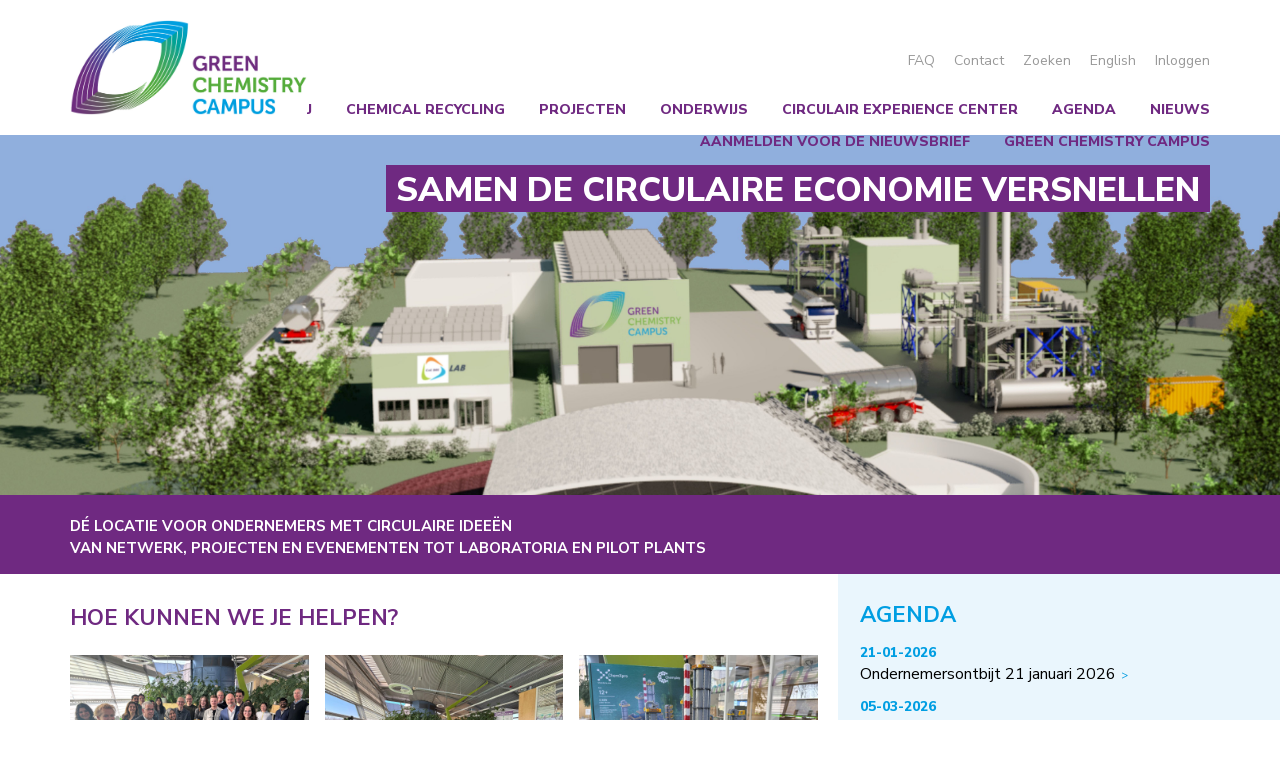

--- FILE ---
content_type: text/html; charset=UTF-8
request_url: https://greenchemistrycampus.com/aanbod/business-development-support/
body_size: 6506
content:


<!DOCTYPE html>
<html lang="en">
<head>
	<script>document.cookie='resolution='+Math.max(screen.width,screen.height)+("devicePixelRatio" in window ? ","+devicePixelRatio : ",1")+'; path=/';</script>
    <meta charset="UTF-8">
    <meta name="viewport" content="width=device-width, initial-scale=1.0">
    <meta http-equiv="X-UA-Compatible" content="ie=edge">
    <title>Green Chemistry Campus</title>
	<meta property="og:title" content="Green Chemistry Campus"/>
	<meta name="twitter:title" content="Green Chemistry Campus">
	<meta property="og:site_name" content="Green Chemistry Campus"/>
	<meta name="description" content="Green Chemistry Campus: Accelerating Biobased Business op snijvlak van Agro & Chemie in Biobased Delta">
	<meta name="twitter:description" content="Green Chemistry Campus: Accelerating Biobased Business op snijvlak van Agro & Chemie in Biobased Delta">
	<meta property="og:description" content="Green Chemistry Campus: Accelerating Biobased Business op snijvlak van Agro & Chemie in Biobased Delta" />
	<meta name="keywords" content="green chemistry campus, biobased business, chemie, tno">
	<meta property="og:image" content=""/>
	<meta name="twitter:card" content="summary">
	<link rel="image_src" href="">
	<meta name="twitter:image" content="">
	<meta name="twitter:site" content="@GreenChemCampus ">
	<meta name="twitter:creator" content="@GreenChemCampus ">
	<meta property="article:author" content="https://www.facebook.com/pages/Green-Chemistry-Campus-Nnrgy-Crops-Office/384986601649695" />
	<link rel="apple-touch-icon" sizes="180x180" href="/new-assets/favicons/apple-touch-icon.png">
	<link rel="icon" type="image/png" sizes="32x32" href="/new-assets/favicons/favicon-32x32.png">
	<link rel="icon" type="image/png" sizes="16x16" href="/new-assets/favicons/favicon-16x16.png">
	<link rel="manifest" href="/new-assets/favicons/site.webmanifest">
	<link rel="mask-icon" href="/new-assets/favicons/safari-pinned-tab.svg" color="#a700c2">
	<link rel="shortcut icon" href="/new-assets/favicons/favicon.ico">
	<meta name="msapplication-TileColor" content="#ffffff">
	<meta name="msapplication-config" content="/new-assets/favicons/browserconfig.xml">
	<meta name="theme-color" content="#ffffff">
	  <link rel="stylesheet" href="https://cdnjs.cloudflare.com/ajax/libs/font-awesome/4.7.0/css/font-awesome.min.css">
	  <link href="https://fonts.googleapis.com/css?family=Nunito+Sans:400,700,800&display=swap" rel="stylesheet">
      <link rel="stylesheet" href="/new-assets/css/style.css">
	  <link rel="stylesheet" type="text/css" href="/new-assets/css/slick.css"/>
      <script src="/new-assets/js/jquery-1.10.1.min.js"></script>
	  <script type='text/javascript' src='https://platform-api.sharethis.com/js/sharethis.js#property=5e42b812292b4800114214dc&product=inline-share-buttons&cms=unknown' async='async'></script>
</head>
<body class="homepage">
<div id="body">
<header class="nav-down">
	<div id="togglehead" class="mobile-only"></div>
	<div class="wrapper">
	<a href="/" class="logo">Green Chemistry Campus</a>
		<nav id="top-nav" class="desktop-only">
			<ul>
		<li class="first"><a href="/faq/">FAQ</a></li>
<li><a href="/contact/">Contact</a></li>
<li class="last"><a href="/zoeken/">Zoeken</a></li>

		<li><a href="/en">English</a></li>
		<li class="right-nav"><a href="/inloggen" title="Inloggen">Inloggen</a></li>
		</ul>
		</nav>
		<nav id="main-nav" class="desktop-only">
		
		<ul id="nav">
<li class="has-children first" id="nav-over-ons"><a href="/over-ons/">Wij</a>
<ul>
<li class="first" id="nav-over-ons-over-ons"><a href="/over-ons/over-ons/">Green Chemistry Campus impressie</a></li>
<li id="nav-over-ons-missie-visie"><a href="/over-ons/missie-visie/">Missie &amp; Visie</a></li>
<li id="nav-over-ons-focus"><a href="/over-ons/focus/">Focus</a></li>
<li id="nav-over-ons-veiligheid"><a href="/over-ons/veiligheid/">Veiligheid</a></li>
<li id="nav-over-ons-locatie"><a href="/over-ons/locatie/">Locatie</a></li>
<li id="nav-over-ons-initiatiefnemers-rvc"><a href="/over-ons/initiatiefnemers-rvc/">Initiatiefnemers</a></li>
<li id="nav-over-ons-team"><a href="/over-ons/team/">Team</a></li>
</ul>
</li>
<li class="has-children" id="nav-chemicalrecycling"><a href="/chemicalrecycling/">Chemical recycling</a>
<ul>
<li class="first" id="nav-chemicalrecycling-c-recycling"><a href="/chemicalrecycling/c-recycling/">C-Recycling</a></li>
<li class="last" id="nav-chemicalrecycling-slice-1"><a href="/chemicalrecycling/slice-1/">Slice</a></li>
</ul>
</li>
<li class="has-children" id="nav-projecten"><a href="/projecten/">Projecten</a>
<ul>
<li class="first" id="nav-projecten-bio-cappp-100-plantbased-product"><a href="/projecten/bio-cappp-100-plantbased-product/">Interreg BIO-CAPPP : 100% plantbased product</a></li>
<li id="nav-projecten-biorizon"><a href="/projecten/biorizon/">Biorizon</a></li>
<li id="nav-projecten-4b-better-biobased-building-blocks"><a href="/projecten/4b-better-biobased-building-blocks/">JTF 4B - Better Biobased Building Blocks</a></li>
<li id="nav-projecten-slice"><a href="/projecten/slice/">JTF Slice</a></li>
<li id="nav-projecten-c-recycle"><a href="/projecten/c-recycle/">JTF C-Recycle</a></li>
<li id="nav-projecten-clean-water-global"><a href="/projecten/clean-water-global/">JTF Clean Water Global</a></li>
<li id="nav-projecten-wpt-biobased"><a href="/projecten/wpt-biobased/">JTF WPT Biobased</a></li>
<li id="nav-projecten-o-o-van-faam-naar-faamkwartier"><a href="/projecten/o-o-van-faam-naar-faamkwartier/">O &amp; O Van Faam naar Faamkwartier</a></li>
<li class="last" id="nav-projecten-oo-fonds"><a href="/projecten/oo-fonds/">O &amp; O-fonds Samen werken aan een circulaire toekomst</a></li>
</ul>
</li>
<li class="has-children" id="nav-onderwijs"><a href="/onderwijs/">Onderwijs</a>
<ul>
<li class="first" id="nav-onderwijs-scholen"><a href="/onderwijs/scholen/">Scholen</a></li>
<li id="nav-onderwijs-workshop-bioplastic-straat"><a href="/onderwijs/workshop-bioplastic-straat/">Workshop Bioplastic Straat</a></li>
<li class="last" id="nav-onderwijs-vezelstraat"><a href="/onderwijs/vezelstraat/">De Vlasstraat – van plant tot innovatie</a></li>
</ul>
</li>
<li id="nav-zien-doen"><a href="/zien-doen/">Circulair Experience Center</a></li>
<li id="nav-agenda"><a href="/agenda/">Agenda</a></li>
<li id="nav-nieuws"><a href="/nieuws/">Nieuws</a></li>
<li id="nav-aanmelden-nieuwsbrief"><a href="/aanmelden-nieuwsbrief/">Aanmelden voor de nieuwsbrief</a></li>
<li class="last" id="nav-home"><a href="/">Green Chemistry Campus</a></li>
</ul>
		<script type="text/javascript">
		$('#nav-community-account').addClass('locked');$('#nav-community-events').addClass('locked');$('#nav-community-vraag-en-aanbod').addClass('locked');
		</script>
		
		</nav>
		<a href="#" id="toggle" class="mobile-only"><i class="fa fa-bars"></i></a>
		</div>
</header>

<div id="impression" rel="7000">
<div style="background-image:url(https://www.greenchemistrycampus.com/images/uploads/GCC_Pyrolyse_Buitenlocatie_Artist_Impression_High_Res_-_Render_2_after_-_verkleind.jpg);" class="slide">
<div class="wrapper"><div class="slogan"><span>Samen de circulaire economie versnellen</span></div></div>
</div>
</div>


<section class="container intro">
<div class="wrapper"><div class="block one-one"><p><strong>D&Eacute;&nbsp;LOCATIE VOOR ONDERNEMERS MET CIRCULAIRE IDEE&Euml;N&nbsp;<br />
VAN NETWERK, PROJECTEN EN EVENEMENTEN TOT&nbsp;LABORATORIA EN PILOT PLANTS</strong></p>
</div></div>
</section>

<main>
<section class="container">
	<div class="wrapper">
		<div class="block two-three content">
		<h2 class="uppercase purple">Hoe kunnen we je helpen?</h2>
		<div class="blocks-wrapper equal-blocks image-blocks">
		<a href="https://greenchemistrycampus.com/projecten/" class="block one-three"><img src="https://www.greenchemistrycampus.com/images/uploads/_one-four/17-2-2025_consortiummeeting_C-recycle_%2822_personen%29.jpg" /><div><h5>Projecten </h5><h4 class="arrow-right">Lees hier meer over de lopende projecten </h4></div></a><a href="https://greenchemistrycampus.com/zien-doen/" class="block one-three"><img src="https://www.greenchemistrycampus.com/images/uploads/_one-four/overzichtsfoto_campus.jpg" /><div><h5>Circulair Experience Centre</h5><h4 class="arrow-right">Jouw product ook in de spotlight op de Campus? </h4></div></a><a href="https://greenchemistrycampus.com/chemicalrecycling/" class="block one-three"><img src="https://www.greenchemistrycampus.com/images/uploads/_one-four/pyrolyseplant_maart_2025.jpg" /><div><h5>Chemical recycling</h5><h4 class="arrow-right">De locatie voor o.a. pyrolyse!</h4></div></a><a href="https://greenchemistrycampus.com/onderwijs/" class="block one-three"><img src="https://www.greenchemistrycampus.com/images/uploads/_one-four/IMG_8345_1.jpg" /><div><h5>Onderwijs </h5><h4 class="arrow-right">Kom ook langs met jouw school! </h4></div></a><a href="https://www.greenchemistrycampus.com/aanbod/demo-facility/" class="block one-three"><img src="https://www.greenchemistrycampus.com/images/uploads/_one-four/test-image1.png" /><div><h5>Demo Facility</h5><h4 class="arrow-right">Voor circulaire en biobased innovaties</h4></div></a><a href="https://www.greenchemistrycampus.com/aanbod/laboratoria/" class="block one-three"><img src="https://www.greenchemistrycampus.com/images/uploads/_one-four/lab-TMO_TMJ2026.jpg" /><div><h5>Laboratoria</h5><h4 class="arrow-right">Wereldklasse apparatuur voor testen & analyses</h4></div></a>
		</div>
		<form method="post" class="faq-form" action="/faq"><span class="faq-label">Stel uw vraag</span><input type="text" placeholder="Bijvoorbeeld: Wie kan mij helpen met bioverpakkingsmaterialen?" class="full-field" name="question"><input type="submit" class="faq-btn blue-btn" value="Vraag versturen"></form>
		<h2 class="uppercase purple">Nieuws</h2>
		<div class="news-blocks carousel">
<a href="/nieuws/terugblik-op-een-inspirerende-bijeenkomst-jtf-project-c-recycle-op-de-campus" class="block one-three"><img src="https://www.greenchemistrycampus.com/images/uploads/_one-four/IMG_2850.jpg" /><div><h5>07-01-2026</h5><h4 class="arrow-right">Terugblik op een inspirerende bijeenkomst:&nbsp;  JTF Project C-Recycle op de Campus.</h4></div></a><a href="/nieuws/innovatie-in-actie-op-de-campus" class="block one-three"><img src="https://www.greenchemistrycampus.com/images/uploads/_one-four/7a2038b7-b723-4a7d-bd0f-24fc50a6401c.JPG" /><div><h5>24-11-2025</h5><h4 class="arrow-right">Innovatie in actie op de Campus!</h4></div></a><a href="/nieuws/uitnodiging-c-recycle-samen-versnellen-naar-een-circulaire-chemie" class="block one-three"><img src="https://www.greenchemistrycampus.com/images/uploads/_one-four/IMG_1619.jpg" /><div><h5>13-11-2025</h5><h4 class="arrow-right">Uitnodiging: C-Recycle: samen versnellen naar een circulaire chemie</h4></div></a><a href="/nieuws/gezond-wonen-in-bestaande-bouw-biobased-materialen-voor-nu-en-straks" class="block one-three"><img src="https://www.greenchemistrycampus.com/images/uploads/_one-four/GCC_-_presentatie_B4.JPG" /><div><h5>13-11-2025</h5><h4 class="arrow-right">Gezond wonen in bestaande bouw: biobased materialen voor nu én straks.</h4></div></a><a href="/nieuws/plastic-afval-als-grondstof-studenten-uit-reims-maken-kennis-met-pyrolyse" class="block one-three"><img src="https://www.greenchemistrycampus.com/images/uploads/_one-four/GCC_-_Mariam_Ahmed_2.jpg" /><div><h5>13-11-2025</h5><h4 class="arrow-right">Plastic afval als grondstof – studenten uit Reims maken kennis met pyrolyse.</h4></div></a><a href="/nieuws/mooi-om-te-zien-dat-we-met-lokale-productie-niet-alleen-bijdragen-aan-de-verduurzaming-van-de-bouwsector-maar-ook-aan-de-ontwikkeling-van-een-toekomstbestendige-keten-eric-bosters-directeur-maas-j" class="block one-three"><img src="https://www.greenchemistrycampus.com/images/uploads/_one-four/maas_jacobs.jpg" /><div><h5>30-10-2025</h5><h4 class="arrow-right">&#8220;Mooi om te zien dat we met lokale productie niet alleen bijdragen aan de verduurzaming van de bouwsector, maar ook aan de ontwikkeling van een toekomstbestendige keten.&#8221; Eric Bosters directeur Maas-J</h4></div></a><a href="/nieuws/we-zijn-supertrots-om-te-delen-dat-de-eerste-21.000-bloempotten-van-wpt-biobased-zijn-geproduceerd" class="block one-three"><img src="https://www.greenchemistrycampus.com/images/uploads/_one-four/mijlpaal.jpg" /><div><h5>30-10-2025</h5><h4 class="arrow-right">We zijn supertrots om te delen dat de eerste 21.000 bloempotten van WPT Biobased zijn geproduceerd!</h4></div></a><a href="/nieuws/lekker-bezig-collegas-en-vooral-wat-een-enthousiasme-van-de-scholieren" class="block one-three"><img src="https://www.greenchemistrycampus.com/images/uploads/_one-four/14CFC955-A2C9-47B2-9B1E-DB3DD788AA2A.JPG" /><div><h5>10-10-2025</h5><h4 class="arrow-right">Lekker bezig, collega’s — en vooral: wat een enthousiasme van de scholieren!</h4></div></a>
</div>
			
			
			
			<h2 class="uppercase purple">Green Chemistry Campus Community</h2>
			<div class="logo-blocks logo-carousel">
			
  				<div><a href="https://www.tno.nl/nl/" target="_blank" title="TNO"><img src="/images/avatars/avatar_29.png" alt="TNO" /></a></div>
  			
  				<div><a href="http://www.nettenergy.com" target="_blank" title="Nettenergy BV"><img src="/images/avatars/avatar_59_1.png" alt="Nettenergy BV" /></a></div>
  			
  				<div><a href="https://vito.be/nl" target="_blank" title="VITO"><img src="/images/avatars/avatar_85.jpg" alt="VITO" /></a></div>
  			
  				<div><a href="https://www.avans.nl/onderzoek" target="_blank" title="Avans"><img src="/images/avatars/avatar_109.png" alt="Avans" /></a></div>
  			
  				<div><a href="https://www.gooskens.nl" target="_blank" title="Gooskens Hout"><img src="/images/avatars/avatar_126.jpg" alt="Gooskens Hout" /></a></div>
  			
  				<div><a href="http://www.dutchwatertech.nl" target="_blank" title="Dutch Water Tech"><img src="/images/avatars/avatar_127.png" alt="Dutch Water Tech" /></a></div>
  			
  				<div><a href="https://www.bio4pack.com/nl/" target="_blank" title="Bio4Pack"><img src="/images/avatars/avatar_137.jpg" alt="Bio4Pack" /></a></div>
  			
  				<div><a href="https://www.relement.eu/" target="_blank" title="Relement"><img src="/images/avatars/avatar_138.png" alt="Relement" /></a></div>
  			
  				<div><a href="https://www.meam.be/" target="_blank" title="MEAM"><img src="/images/avatars/avatar_140.png" alt="MEAM" /></a></div>
  			
  				<div><a href="https://jiffygroup.com/nl/" target="_blank" title="Jiffy Group"><img src="/images/avatars/avatar_144.png" alt="Jiffy Group" /></a></div>
  			
  				<div><a href="https://chemploy.nl/" target="_blank" title="Chemploy & ChemxPro"><img src="/images/avatars/avatar_147.png" alt="Chemploy & ChemxPro" /></a></div>
  			
  				<div><a href="www.rabobank.nl " target="_blank" title="Rabobank - strategisch partner"><img src="/images/avatars/avatar_156.jpg" alt="Rabobank - strategisch partner" /></a></div>
  			
  				<div><a href="https://www.arnold-siedsma.nl/" target="_blank" title="Arnold & Siedsma - Strategisch partner"><img src="/images/avatars/avatar_157.jpg" alt="Arnold & Siedsma - Strategisch partner" /></a></div>
  			
  				<div><a href="www.innovencio.nl" target="_blank" title="Innovencio - Strategisch partner"><img src="/images/avatars/avatar_158.jpg" alt="Innovencio - Strategisch partner" /></a></div>
  			
  				<div><a href="https://www.cleanwaterglobal.eu/" target="_blank" title="Clean Water Global"><img src="/images/avatars/avatar_159.svg" alt="Clean Water Global" /></a></div>
  			
  				<div><a href="https://www.hout-olie.nl/decokerije/" target="_blank" title="deCokerije"><img src="/images/avatars/avatar_160.png" alt="deCokerije" /></a></div>
  			
  				<div><a href="https://corsairnow.com/" target="_blank" title="Corsair "><img src="/images/avatars/avatar_161.png" alt="Corsair " /></a></div>
  			
  				<div><a href="https://www.dkggroep.nl/" target="_blank" title="DKG Groep"><img src="/images/avatars/avatar_162.png" alt="DKG Groep" /></a></div>
  			
  				<div><img src="/images/avatars/" alt="Euronitrile" /></a></div>
  			
  				<div><a href="https://gpstainless.nl/" target="_blank" title="GP Stainless"><img src="/images/avatars/avatar_164.svg" alt="GP Stainless" /></a></div>
  			
  				<div><a href="https://greenagerplus.be/" target="_blank" title="Greenager+"><img src="/images/avatars/avatar_165.png" alt="Greenager+" /></a></div>
  			
  				<div><a href="https://greenrc.nl/" target="_blank" title="Green Recycling Company"><img src="/images/avatars/avatar_166.svg" alt="Green Recycling Company" /></a></div>
  			
  				<div><a href="https://eu.iko.com/nl-nl/" target="_blank" title="IKO"><img src="/images/avatars/avatar_167.png" alt="IKO" /></a></div>
  			
  				<div><a href="https://www.lumiforte.com/nl" target="_blank" title="Lumiforte"><img src="/images/avatars/avatar_168.svg" alt="Lumiforte" /></a></div>
  			
  				<div><a href="https://prezero.nl/" target="_blank" title="PreZero"><img src="/images/avatars/avatar_169.svg" alt="PreZero" /></a></div>
  			
  				<div><a href="https://queenels.com/" target="_blank" title="Queenels"><img src="/images/avatars/avatar_170.png" alt="Queenels" /></a></div>
  			
  				<div><a href="https://rodenburg.com/" target="_blank" title="Rodenburg Tony Starch"><img src="/images/avatars/avatar_171.png" alt="Rodenburg Tony Starch" /></a></div>
  			
  				<div><a href="https://www.vanhaperen.nl/" target="_blank" title="Van Haperen Dakbedekking"><img src="/images/avatars/avatar_172.svg" alt="Van Haperen Dakbedekking" /></a></div>
  			
  				<div><a href="https://venfeld.com/" target="_blank" title="VenFeld"><img src="/images/avatars/avatar_173.svg" alt="VenFeld" /></a></div>
  			
  				<div><a href="https://waterfuture.nl/" target="_blank" title="Water Future"><img src="/images/avatars/avatar_174.png" alt="Water Future" /></a></div>
  			
  				<div><a href="https://wptrading.nl/nl/wp-trading-biobased-sustainable-green/" target="_blank" title="WPT Biobased"><img src="/images/avatars/avatar_175.png" alt="WPT Biobased" /></a></div>
  			
  				<div><a href="https://vloeren.projecten.tarkett.nl/nl_NL/" target="_blank" title="Tarkett"><img src="/images/avatars/avatar_176.svg" alt="Tarkett" /></a></div>
  			
			</div>
		</div>
		
<div class="block one-three sidebar">

<div class="block one-one">
<h4>Agenda</h4>
<a href="/agenda/meet-match-ondernemersontbijt-3-december-2025" class="item"><strong class="meta">21-01-2026</strong><span class="arrow-right">Ondernemersontbijt 21 januari 2026</span></a><a href="/agenda/bouwen-aan-de-toekomst-innovatie-met-b4-biocappp" class="item"><strong class="meta">05-03-2026</strong><span class="arrow-right">Bouwen aan de Toekomst: Innovatie met B4 &amp; BIOCAPPP</span></a><a href="/agenda/t-rijks-tto-bergen-op-zoom" class="item"><strong class="meta">11-03-2026</strong><span class="arrow-right">&#8216;&#8216;t Rijks TTO Bergen op Zoom</span></a><a href="/agenda/bezoek-6gemeente" class="item"><strong class="meta">17-03-2026</strong><span class="arrow-right">Bezoek 6 gemeenten</span></a>
</div>

<div class="block one-one">
<h4>Nieuws</h4>

<a href="/nieuws/terugblik-op-een-inspirerende-bijeenkomst-jtf-project-c-recycle-op-de-campus" class="item"><strong class="meta">07-01-2026</strong><span class="arrow-right">Terugblik op een inspirerende bijeenkomst:&nbsp;  JTF Project C-Recycle op de Campus.</span></a>

<a href="/nieuws/innovatie-in-actie-op-de-campus" class="item"><strong class="meta">24-11-2025</strong><span class="arrow-right">Innovatie in actie op de Campus!</span></a>

<a href="/nieuws/uitnodiging-c-recycle-samen-versnellen-naar-een-circulaire-chemie" class="item"><strong class="meta">13-11-2025</strong><span class="arrow-right">Uitnodiging: C-Recycle: samen versnellen naar een circulaire chemie</span></a>

<a href="/nieuws/gezond-wonen-in-bestaande-bouw-biobased-materialen-voor-nu-en-straks" class="item"><strong class="meta">13-11-2025</strong><span class="arrow-right">Gezond wonen in bestaande bouw: biobased materialen voor nu én straks.</span></a>

</div>

</div>

	</div>
</section>
</main>

<footer class="container">
	<div class="wrapper">
			
			<div class="block one-three-ish">
			<p>Initiatiefnemers van de Green Chemistry Campus</p>

<p><img alt="" class="img25" src="/images/uploads/initiatiefnemers_wit_600px.png" style="width: 280px; height: 137px;" /></p>
			</div>
			
			<div class="block two-three-ish">
			
			<div class="block one-three no-padding">
				<h4>Green Chemistry Campus</h4>

<p>Auvergnedijk 2<br />
4612 PZ Bergen op Zoom</p>

<p>T +31 (0) 164 744 028</p>

<p><a href="mailto:info@greenchemistrycampus.com">E-mail</a></p>

<p><a href="https://maps.google.nl/maps?q=green+chemistry+campus&amp;hl=nl&amp;sll=52.469397,5.509644&amp;sspn=2.064699,5.718384&amp;hq=green+chemistry+campus&amp;t=m&amp;z=8&amp;iwloc=A" target="_blank">Route</a><br />
<a href="/privacy-statement">Privacy Statement</a></p>
			</div>
			
			<div class="block one-three no-padding">
				<p><a class='fa fa-linkedin some-icon' href='https://www.linkedin.com/company/green-chemistry-campus'></a></p>
			</div>
			
			<div class="block one-three no-padding">
				
			</div>
			
			</div>
	</div>
</footer>

</div>
<nav id="mobile">
	<a href="#" id="close"><i class="fa fa-close"></i></a>
	
		<ul id="nav-mobile">
<li class="has-children first" id="nav-mobile-over-ons"><a href="/over-ons/">Wij</a>
<ul>
<li class="first" id="nav-mobile-over-ons-over-ons"><a href="/over-ons/over-ons/">Green Chemistry Campus impressie</a></li>
<li id="nav-mobile-over-ons-missie-visie"><a href="/over-ons/missie-visie/">Missie &amp; Visie</a></li>
<li id="nav-mobile-over-ons-focus"><a href="/over-ons/focus/">Focus</a></li>
<li id="nav-mobile-over-ons-veiligheid"><a href="/over-ons/veiligheid/">Veiligheid</a></li>
<li id="nav-mobile-over-ons-locatie"><a href="/over-ons/locatie/">Locatie</a></li>
<li id="nav-mobile-over-ons-initiatiefnemers-rvc"><a href="/over-ons/initiatiefnemers-rvc/">Initiatiefnemers</a></li>
<li id="nav-mobile-over-ons-team"><a href="/over-ons/team/">Team</a></li>
</ul>
</li>
<li class="has-children" id="nav-mobile-chemicalrecycling"><a href="/chemicalrecycling/">Chemical recycling</a>
<ul>
<li class="first" id="nav-mobile-chemicalrecycling-c-recycling"><a href="/chemicalrecycling/c-recycling/">C-Recycling</a></li>
<li class="last" id="nav-mobile-chemicalrecycling-slice-1"><a href="/chemicalrecycling/slice-1/">Slice</a></li>
</ul>
</li>
<li class="has-children" id="nav-mobile-projecten"><a href="/projecten/">Projecten</a>
<ul>
<li class="first" id="nav-mobile-projecten-bio-cappp-100-plantbased-product"><a href="/projecten/bio-cappp-100-plantbased-product/">Interreg BIO-CAPPP : 100% plantbased product</a></li>
<li id="nav-mobile-projecten-biorizon"><a href="/projecten/biorizon/">Biorizon</a></li>
<li id="nav-mobile-projecten-4b-better-biobased-building-blocks"><a href="/projecten/4b-better-biobased-building-blocks/">JTF 4B - Better Biobased Building Blocks</a></li>
<li id="nav-mobile-projecten-slice"><a href="/projecten/slice/">JTF Slice</a></li>
<li id="nav-mobile-projecten-c-recycle"><a href="/projecten/c-recycle/">JTF C-Recycle</a></li>
<li id="nav-mobile-projecten-clean-water-global"><a href="/projecten/clean-water-global/">JTF Clean Water Global</a></li>
<li id="nav-mobile-projecten-wpt-biobased"><a href="/projecten/wpt-biobased/">JTF WPT Biobased</a></li>
<li id="nav-mobile-projecten-o-o-van-faam-naar-faamkwartier"><a href="/projecten/o-o-van-faam-naar-faamkwartier/">O &amp; O Van Faam naar Faamkwartier</a></li>
<li class="last" id="nav-mobile-projecten-oo-fonds"><a href="/projecten/oo-fonds/">O &amp; O-fonds Samen werken aan een circulaire toekomst</a></li>
</ul>
</li>
<li class="has-children" id="nav-mobile-onderwijs"><a href="/onderwijs/">Onderwijs</a>
<ul>
<li class="first" id="nav-mobile-onderwijs-scholen"><a href="/onderwijs/scholen/">Scholen</a></li>
<li id="nav-mobile-onderwijs-workshop-bioplastic-straat"><a href="/onderwijs/workshop-bioplastic-straat/">Workshop Bioplastic Straat</a></li>
<li class="last" id="nav-mobile-onderwijs-vezelstraat"><a href="/onderwijs/vezelstraat/">De Vlasstraat – van plant tot innovatie</a></li>
</ul>
</li>
<li id="nav-mobile-zien-doen"><a href="/zien-doen/">Circulair Experience Center</a></li>
<li id="nav-mobile-agenda"><a href="/agenda/">Agenda</a></li>
<li id="nav-mobile-nieuws"><a href="/nieuws/">Nieuws</a></li>
<li id="nav-mobile-aanmelden-nieuwsbrief"><a href="/aanmelden-nieuwsbrief/">Aanmelden voor de nieuwsbrief</a></li>
<li class="last" id="nav-mobile-home"><a href="/">Green Chemistry Campus</a></li>
</ul>
		<script type="text/javascript">
		$('#nav-community-account').addClass('locked');$('#nav-community-events').addClass('locked');$('#nav-community-vraag-en-aanbod').addClass('locked');
		</script>
		
	<ul>
		<li class="first"><a href="/faq/">FAQ</a></li>
<li><a href="/contact/">Contact</a></li>
<li class="last"><a href="/zoeken/">Zoeken</a></li>

		<li><a href="/en">English</a></li>
		<li class="right-nav"><a href="/inloggen" title="Inloggen">Inloggen</a></li>
		</ul>
	</nav>
<script type="text/javascript" src="/new-assets/js/jquery.validate.min.js"></script>
<script type="text/javascript" src="/new-assets/js/slick.min.js"></script>
<script type="text/javascript" src="/new-assets/js/init.js"></script>
<input type="hidden" id="allowvideo" value="false">
<script type="text/javascript">
 $(document.body).on('click', '.overlay .btn', function(){$("#overlayform").validate();});
</script>
<script>
  (function(i,s,o,g,r,a,m){i['GoogleAnalyticsObject']=r;i[r]=i[r]||function(){(i[r].q=i[r].q||[]).push(arguments)},i[r].l=1*new Date();a=s.createElement(o),
  m=s.getElementsByTagName(o)[0];a.async=1;a.src=g;m.parentNode.insertBefore(a,m)
  })(window,document,'script','//www.google-analytics.com/analytics.js','ga');
 
  ga('create', 'UA-40982532-1', 'greenchemistrycampus.com');
  ga('set', 'forceSSL', true);
  ga('set', 'anonymizeIp', true);
  ga('send', 'pageview');
 
</script>
<!-- Global site tag (gtag.js) - Google Analytics -->
<script async src=https://www.googletagmanager.com/gtag/js?id=G-6WYJPPJKW6></script>
<script>
  window.dataLayer = window.dataLayer || [];
  function gtag(){dataLayer.push(arguments);}
  gtag('js', new Date());
 
  gtag('config', 'G-6WYJPPJKW6');
</script>

<script type="text/javascript">
var reCAPTCHAv2_init=function(){document.reCAPTCHAv2(),window.jQuery&&window.jQuery(document).trigger("reCAPTCHAv2_init")};!function(){if(!window.___reCAPTCHAv2_init){window.___reCAPTCHAv2_init=!0,document.reCAPTCHAv2=function(a){if("undefined"!=typeof grecaptcha){void 0==a&&(a="g-recaptcha"),"string"==typeof a&&(a=window.jQuery?jQuery("."+a):document.getElementsByClassName(a)),void 0==a.length&&(a=[a]);for(var b=0;b<a.length;b++)grecaptcha.render(a[b],{sitekey:"6LczVN8ZAAAAAL_m0laYj-NpbzeKSp-gWifAvnSz"})}};var a=document.createElement("script");a.type="text/javascript",a.async=!0,a.src="https://www.google.com/recaptcha/api.js?onload=reCAPTCHAv2_init&render=explicit&hl=en";var b=document.getElementsByTagName("script")[0];b.parentNode.insertBefore(a,b)}}();
</script></body>
</html>

--- FILE ---
content_type: text/css
request_url: https://greenchemistrycampus.com/new-assets/css/style.css
body_size: 6458
content:
html { font-family: 'Nunito Sans', sans-serif; }
body { margin: 0; padding: 135px 0 0 0; font-weight: 400; }
body.homepage { background: url(../images/body-bg.png) top center repeat-y; }
#body { transition: left .5s; position: relative; left: 0; margin: 0 auto; }
* { -webkit-box-sizing: border-box; -moz-box-sizing: border-box; box-sizing: border-box; }
h1, h2 { font-size: 22px; line-height: 28px; color: #6F2981; margin: 0 0 15px 0; padding: 0; font-weight: 700; text-transform: uppercase;}
h2 { color: #6F2981; }
h3 { font-size: 16px; line-height: 23px; margin: 0 0 5px 0; font-weight: 700; color: #6F2981; }
h3 a:link, h3 a:visited, h2 a:link, h2 a:visited { color: #6F2981; text-decoration: none; }
h3 a:hover, h3 a:active, h2 a:hover, h2 a:active { color: #6F2981; text-decoration: underline; }
h4 { font-size: 14px; line-height: 19px; margin: 0 0 0 0; color: #868686; }
h5 { font-size: 12px; line-height: 16px; color: #868686; margin: 0 0 0 0; font-weight: 400; text-transform: uppercase; }
h4 a:link, h4 a:visited, h5 a:link, h5 a:visited { color: #868686; text-decoration: none; }
h4 a:hover, h4 a:active, h5 a:hover, h5 a:active { color: #868686; text-decoration: underline; }
.bold { font-size: 16px; line-height: 22px; font-weight: 700; }
p, ul, ol { font-size: 15px; line-height: 22px; margin: 0 0 20px 0; color: #1b1b1b; }
.content img, .sidebar img { max-width: 100%; float: left; height: auto !important; }
.content img.img100, .content img.left100 { width: 100% !important; margin: 0 0 20px 0 !important; clear: both; }
.content img.img75, .content img.left75 { width: 75% !important; margin: 5px 20px 20px 0 !important; }
.content img.img50, .content img.left50 { width: 50% !important; margin: 5px 20px 20px 0 !important; }
.content img.img25, .content img.left25 { width: 25% !important; margin: 5px 20px 20px 0 !important; }
.content img.img15, .content img.left15 { width: 15% !important; margin: 5px 20px 20px 0 !important; }
.content img.center75 { width: 75% !important; margin: 5px 12.5% 20px 12.5% !important; }
.content img.center50 { width: 50% !important; margin: 5px 25% 20px 25% !important; }
.content img.center25 { width: 25% !important; margin: 5px 37.5% 20px 37.5% !important; }
.content img.right75 { width: 75% !important; margin: 5px 0 20px 20px !important; float: right !important; }
.content img.right50 { width: 50% !important; margin: 5px 0 20px 20px !important; float: right !important; }
.content img.right25 { width: 25% !important; margin: 5px 0 20px 20px !important; float: right !important; }
.content img.right15 { width: 15% !important; margin: 5px 0 20px 20px !important; float: right !important; }
.content p.intro-text, .content .intro-text p, .content .intro-text ol, .content .intro-text ul { font-size: 16px; line-height: 24px; }
.content ul, .sidebar ul { list-style: square; margin-left: -20px; }
.content ol, .sidebar ol { margin-left: -20px; }
.large { font-size: 17px; line-height: 24px; margin: 3px 0; display: inline-block;}
.no-padding { padding: 0 !important; }
.w-padding { padding: 10px; }
.uppercase { text-transform: uppercase !important; }
.lowercase { text-transform: none !important; }
.arrow-right::after { content: '>'; font-weight: 400; color: #009ce0; margin: -1px 0 0 5px; font-size: 11px; }
.border-l { border-left: 1px solid #eee; }
.border-r { border-right: 1px solid #eee; }
.border-t { border-top: 1px solid #eee; }
.border-b { border-bottom: 1px solid #eee; }
.border { border: 1px solid #868686; }
.mobile-only { display: none; }
.no-bg { background: none !important; }
::placeholder { color: #999; font-style: italic; }
.extra-margin-t { margin-top: 20px; }
.purple { color: #6F2981 !important; }
.grey { color: #868686 !important; }
.blue { color: #009ee2 !important; }
hr { width: 100%; height: 1px; background-color: #ddd; border: none; display: inline-block; margin: 0 0 10px 0; }

/* Header */
header { position:fixed; transition: top 0.2s ease-in-out; top: 0; left: 0; width: 100%; background: #fff; z-index: 4000; transition: left .5s; }
header .wrapper { padding: 10px 20px 0 20px; height: 135px; }
header nav { width: 100%; text-align: right; position: relative; bottom: 10px; right: 0; }
.nav-up { top: -135px; }
.logo { float: left; height: 95px; width: 237px; text-indent: -9999px; background-size: contain; background-image: url(../images/gcc-logo.jpg); background-repeat: no-repeat; z-index: 4000; margin: 10px 0 -7px 0; }

/* Desktop Navigation */
#top-nav { position: absolute; top: 50px; right: 20px; }
#top-nav ul { list-style: none; margin: 0; padding: 0; font-size: 14px; }
#top-nav ul li { display: inline; margin: 0 0 0 15px; padding: 0; }
#top-nav ul li:first-of-type { border-left: none; }
#top-nav ul li a:link, #top-nav ul li a:visited { color: #999; text-decoration: none; }
#top-nav ul li a:hover, #top-nav ul li a:active { text-decoration: underline; }

#main-nav ul { list-style: none; margin: 0; padding: 0; text-transform: uppercase; font-weight: 800; }
#main-nav ul ul { display: none; position: absolute; top: 25px; left: -10px; list-style: none; padding: 0; border-top: 5px solid #6F2981; border-bottom: 5px solid #6F2981; background: #6F2981; z-index: 3001; margin: 0; text-align: left; white-space: nowrap; text-transform: none; font-weight: 400; }
#main-nav ul li.last ul { right: -10px; left: auto; }
#main-nav ul li { display: inline; position: relative; margin: 0 0 0 30px; }
#main-nav ul li a:link, header nav li a:visited, #sub-nav ul li a:link, #sub-nav ul li a:visited { color: #6F2981; text-decoration: none; padding: 0; font-size: 14px; line-height: 20px; display: inline-block; height: 30px; transition: 0.2s; }
#main-nav ul li a:hover, header nav li a:active, #main-nav ul li.here a, #main-nav ul li.parent-here a { color: #868686; }
#main-nav ul li.has-children:hover a { color: #868686; }
#main-nav ul li.has-children:hover ul { display: block; }
#main-nav ul li ul li { width: 100%; margin: 0; display: block; height: auto; }
#main-nav ul li:hover ul li a:link, #main-nav ul li:hover ul li a:visited { color: #fff; font-size: 15px; width: 100%; padding: 4px 13px; height: auto !important; }
#main-nav ul li ul li a:hover, #main-nav ul li ul li a:active { background: rgba(255,255,255,0.1); }
#main-nav ul li ul li.here a { background: rgba(255,255,255,0.1) !important; }

/* Slider */
#impression { width: 100%; float: left; clear: both; position: relative; z-index: -1; height: 360px; }
#impression div.slide { position: absolute; top: 0; left: 0; height: 100%; width: 100%; background-size: cover; background-position: top center; background-repeat: no-repeat; }
.stream-page #impression { max-height: 210px !important; }

.slogan { font-weight: 800; font-size: 34px; line-height: 34px; color: #fff; top: 30px; right: 20px; position: absolute; text-transform: uppercase;}
.slogan span {  background-color: #6F2981; padding: 8px 10px 5px 10px; float: right; margin: 0 0 5px 0; }

/* Intro */
body .intro { background: #6F2981; }
.intro * { color: #fff; }
.intro h1 { font-size: 22px; line-height: 22px; text-transform: uppercase; color: #fff; margin: 2px 0 5px 0; padding: 0; }
.intro p {margin-bottom: 15px; max-width: 700px; }

/* Mobile Navigation */
nav#mobile { height: 100%; width: 0; position: fixed; z-index: 3002; top: 0; right: 0; background-color: #fff; overflow-x: hidden; padding-top: 60px; transition: 0.5s; -webkit-box-shadow: inset 8px 0px 12px -3px rgba(0,0,0,0.25); -moz-box-shadow: inset 8px 0px 12px -3px rgba(0,0,0,0.25); box-shadow: inset 8px 0px 12px -3px rgba(0,0,0,0.25); white-space: nowrap; background-image: url(../images/gcc-logo.jpg); background-size: 100px 40px; background-position: 20px 8px; background-repeat: no-repeat;}

nav#mobile ul { list-style: none; margin: 0; padding: 0; width: 100%; float: left; background: #fff !important; }
nav#mobile ul:first-of-type { border-top: 1px solid #6F2981; }
nav#mobile ul li { float: left; width: 100%; position: relative; }
nav#mobile ul li a:link, nav#mobile ul li a:visited { color: #6F2981; text-decoration: none; font-size: 16px; line-height: 22px; padding: 5px 20px; width: 100%; border-bottom: 1px solid #6F2981; display: block; height: 33px; }
nav#mobile ul li a:hover, nav#mobile ul li a:active { color: #fff; text-decoration: none; background: #6F2981; opacity: 0.9; }
nav#mobile ul ul { display: none; border-top: none !important; }
nav#mobile ul .fa { position: absolute; top: 0; right: 0; height: 100%; width: 32px; height: 32px; background: #6F2981; text-align: center; padding-top: 9px; color: #fff; border-left: 1px solid #6F2981; cursor: pointer; }
nav#mobile ul .fa:hover { background: #6F2981; opacity: 0.9; }
nav#mobile ul li ul li a:link, nav#mobile ul li ul li a:visited { border-top: none; border-bottom: 1px solid; color: #6F2981; padding-left: 30px; border-color: #6F2981; }
nav#mobile ul li ul li a:hover, nav#mobile ul li ul li a:active { color: #fff; border-color: #6F2981; background: #6F2981; }

#toggle { display: none; position: absolute; bottom: 15px; right: 20px; font-size: 30px; text-decoration: none; text-transform: uppercase; color: #6F2981 !important; }
#close { position: absolute; top: 20px; right: 20px; font-size: 16px; text-decoration: none; color: #6F2981 !important; text-transform: uppercase; }
#toggle i { margin-right: 5px; }
#togglehead { position: absolute; width: 100%; height: 100%; top: 0; }

/* Blocks */
main { padding: 0; float: left; width: 100%; }
.container { width: 100%; float: left; }
.wrapper { flex-wrap: wrap; display:flex; justify-content: space-between; max-width: 1180px; margin: 0 auto; position: relative; }
.no-flex { display: block; }
.blocks-wrapper { clear: both; }
.equal-blocks { display: flex; flex-wrap: wrap; margin: 0 -8px 0 -8px; }
.equal-blocks .block { padding: 0; margin: 8px; position: relative;}
.image-blocks .block, .news-blocks .block, .highlight-blocks .block { position: relative; min-height: 100px; }
.image-blocks .block div { padding: 10px 10px 0 10px; background: #fff; display: inline-block; width: 90%; margin: -30px 5% 0 5%; }
.image-blocks .block h5 { text-transform: uppercase; color: #6F2981; font-size: 9px; line-height: 9px; }
.news-blocks .block div { padding: 10px 0 0 0; background: #fff; display: inline-block; width: 100%; margin: 0; }
.news-blocks .block h5 { text-transform: uppercase; font-size: 9px; line-height: 9px; }

.highlight-blocks { margin-bottom: 40px; align-items: stretch; }
.image-blocks .block { flex-grow: 1; width: calc(33.33% - 16px); margin: 8px; }
.highlight-blocks .block { flex-grow: 1; width: calc(25% - 16px); margin: 8px; padding: 0; display: flex; flex-direction: column; justify-content: center; align-items: center; }

.news-blocks .block:link h4 , .news-blocks .block:visited h4 { color: #000; }
.image-blocks .block:hover h4 , .image-blocks .block:active h4 { color: #009ce0; }
.news-blocks .block:hover h4 , .news-blocks .block:active h4 { color: #6F2981; }

.carousel { margin: 0 -4px 40px -7px; position: relative; }
.logo-carousel { position: relative; margin: 0; }
.carousel .block, .logo-carousel div { margin: 0 8px 0 0 !important; padding: 0; }
.logo-carousel .slick-list div { text-align: center; border-left: 1px solid #eee; }
.slick-arrow { position: absolute; top: 30%; margin-top: -15px; display: block; width: 35px; height: 40px; text-align: center; padding: 0; cursor: pointer; color: #868686; border: none; outline: none; background: #fff; z-index: 3000; font-size: 22px; font-weight: 400; opacity: 0.8; }
.slick-arrow:hover { opacity: 1; }
.slick-next { right: 0; }
.slick-dots { list-style: none; margin: 10px 0 0 0 !important; padding: 0; text-align: left; }
.slick-dots li { display: inline; }
.slick-dots button { width: 8px; height: 8px; text-indent: -9999px; border-radius: 4px; border: none; background: #6F2981; opacity: 0.6; padding: 0; margin: 0 4px; outline: none; cursor: pointer;}
.slick-dots li.slick-active button{ background: #6F2981; opacity: 1; }
.logo-carousel img { display: inline !important; width: auto !important; height: 50px !important; max-width: 90% !important; float: none !important; }

.block { margin: 0; background: none; display: inline-block; padding: 20px 20px 0 20px; }
/*.block .block { flex: 1; }*/
.one-one { width: 100%; }
.one-two { width: 48%; }
.one-three { width: 31.33%; }
.one-three-ish { width: 36.33%; }
.sidebar { width: 27.33%; }
.homepage .sidebar { width: 31.33%; }
.two-three { width: 70.77%; }
.homepage .content { width: 66.77%; }
.faq .content { width: 48%; }
.two-three-ish { width: 59.77%; }
.one-four { width: 22.9%; }

/* Content */
.content { font-size: 16px; line-height: 23px; color: #999; padding-top: 30px; padding-bottom: 60px; background: #fff; }
.content p a:link, .content p a:visited, .content ul a:link, .content ul a:visited, .content ol a:link, .content ol a:visited, .content table a:link, .content table a:visited { color: #6F2981; text-decoration: none; font-weight: 700; }
.content p a:hover, .content p a:active, .content ul a:hover, .content ul a:active, .content ol a:hover, .content ol a:active, .content table a:hover, .content table a:active { color: #6F2981; text-decoration: underline; }

#gallery { float: left; width: 100%; position: relative; margin: 0; overflow-x: hidden; }
.gallery-item { float: left; width: 100%; display: none; }
#gallery img.item-1 { display: block; }
#gallery-slides { float: left; clear: both; margin: 20px 0 0 0; }
#gallery-slides a:link, #gallery-slides a:visited { float: left; margin: 0 8px 0 0; width: 28px; font-size: 12px; padding: 4px 0 0 0; height: 28px; text-align: center; color: #fff; background: #6F2981; text-decoration: none; font-weight: 400; opacity: 0.5; }
#gallery-slides a:hover, #gallery-slides a:active, #gallery-slides a.active { color: #fff; background: #6F2981; text-decoration: none; opacity: 1; }

.content .story { float: left; clear: both; width: 100%; margin: 0 0 10px 0; padding: 20px 0 0 0; border-top: 1px solid #d9d9d9; }
.content .story h2 { font-size: 16px; line-height: 23px; margin: 0 0 5px 0; font-weight: 700; color: #868686; }
.content .story h2 a:link, .content .story h2 a:visited { color: #6F2981; text-decoration: none; }
.content .story h2 a:hover, .content .story h2 a:active { color: #6F2981; text-decoration: underline; }
.content .story h4, .content h4.meta {font-size: 12px; line-height: 16px; color: #868686; margin: 0 0 5px 0; font-weight: 400; text-transform: uppercase;  }
.content .story h4 span { padding: 5px 5px 4px 5px; font-size: 8px; line-height: 8px; font-weight: 300; text-transform: uppercase; border: 1px solid #6F3183; color: #6F3183; margin: 0 0 10px 10px; float: right; }
.content .story h4 span.blue-label { color: #0B9BE5; border: 1px solid #0B9BE5; }
.content h4.meta { margin-bottom: 10px; }
.content .story .readon-btn { display: inline-block; margin: 0 0 -5px 0; background: #6F2981 !important; }
.content .pages { margin-bottom: 0 !important; }
.content .pages .btn { margin-top: 5px; }
.content .pages .prev-btn { float: left; }
.content .pages .next-btn { float: right; }

.pagination { display: block; padding-top: 30px; }
.pagination a:link, .pagination a:visited { background: #69b3e7; padding: 6px 5px 4px 5px; font-size: 16px; color: #fff; min-width: 30px; height: 30px; display: inline-block; text-align: center; text-decoration: none; font-weight: 300; margin: 0 3px 0 3px; }
.pagination a:hover, .pagination a:active { opacity: 1; background: var(--darkblue); }
.pagination a.current-page { background: #6F2981; opacity: 1; }
.pagination p { width: 100%; font-style: italic; margin-top: 10px; font-size: 11px; }

.float-readon { position: absolute; bottom: 0; left: 0; z-index: 3; width: 100px; }
#related { padding: 40px 0; background: #eee; }
#related .column { background: none; margin: 0 1%; position: relative; }
#related h2 { color: #6F2981; }
#related .wrapper { justify-content:center; }
#related .related-items { text-align: center; }
#related .related-item:before { content:''; width:100%; height:100%; background: url(../images/fade-bg.png) repeat-x bottom center; position:absolute; left:0; top:0; z-index: 2; pointer-events: none; }
#related .related-item:before { background: linear-gradient(to bottom, rgba(255,255,255,0) 300px,rgba(255,255,255,1) 94%) !important; }
#related .related-item { background: #fff; padding: 0; height: 390px; float: none; display: inline-block; overflow: hidden;}
#related .inner { padding: 20px; text-align: left; }
#related h4 { margin: 0 0 10px 0; }
#related .related-item p, #related .related-item h1, #related .related-item h2, #related .related-item h3, #related .related-item ol, #related .related-item ul { color: #868686; font-size: 12px; line-height: 20px; margin: 0; }
#related .related-item ul, #related .related-item ol { margin-left: -20px; }
#related a:link, #related a:visited { color: #6F2981; text-decoration: none; }
#related a:hover, #related a:active { text-decoration: underline }
#related a.float-readon:link, #related a.float-readon:visited { text-decoration: none; bottom: 10px; font-size: 10px; font-weight: 700; text-transform: uppercase; width: 100%; background: #fff; padding-top: 10px;}
#related a.float-readon:hover, #related a.float-readon:active { text-decoration: underline; }
#related .related-items .one-one { color: #fff; margin-bottom: 0; }
#related .related-items img { width: 100%; float: left; margin: 0 0 15px 0; }
#related .related-item:before { background:linear-gradient(to bottom, rgba(255,255,255,0) 300px,rgba(255,255,255,1) 94%) !important; }
#related .related-item p { padding: 0 !important; }

div.inline-media {position: relative; padding-bottom: 28.13%; width: 50%; padding-top: 0; height: 0; overflow: hidden; margin: 0 25% 20px 25%; float: left; clear: both; overflow: visible; }
div.inline-media iframe, div.inline-embed iframe { position: absolute; top:0; left: 0; width: 100%; height: 100%; }

div.inline-wide { width: 80%; margin: 0 10% 20px 10%; padding-bottom: 45.13%; }
div.inline-wider { width: 100%; margin: 0 0 20px 0; padding-bottom: 56.25%; }
.overlay .overlayed-form { position: absolute; top: 0; left: 0; background: rgba(0,0,0,0.8); z-index: 1000; width: 100%; }
.content .overlay form { background: none !important; border: none; width: 100%; box-sizing: border-box; padding: 10px; margin: 0; text-align: center; }
.content .overlay form label { color: #fff; }
.content .overlay .field { background: #444; color: #f7f7f7; border: #333; padding-top: 8px; padding-bottom: 8px; }
.content .overlay h3 { color: #fff; margin-top: 10px; margin-bottom: 20px; }

/* Forms */

.btn:link, .btn:visited, input.btn { font-family: 'Nunito Sans', sans-serif; margin: 20px 0 0 0; padding: 8px 12px; font-size: 15px; line-height: 20px; font-weight: 700; color: #fff !important; text-decoration: none !important; background: #d9d9d9; border: none; cursor: pointer; -webkit-appearance: none; }
.btn:hover, .btn:active, input.btn:hover { opacity: 0.8; }
.large-btn:link, .large-btn:visited { padding: 12px 20px 8px 20px; text-align: center; display: inline-block; font-weight: 400 !important; line-height: 24px; }
.large-btn span { text-transform: uppercase; font-size: 14px; font-weight: 700; }
.blue-btn:link, .blue-btn:visited, input.blue-btn { background: #009BE9; }
.purple-btn:link, .purple-btn:visited, input.purple-btn { background: #712D86; }
form { display: inline-block; margin: 0 0 20px 0; }
.content form { background: #f7f7f7; border: 1px solid #eee; padding: 20px; width: 90%; margin: 0 0 20px 0; }
.faq-form { margin: 30px 0 40px 0 !important; float: left; clear: both; position: relative; height: 37px; border: 1px solid #9c9b9b !important; padding: 7px 10px !important; background: #fff !important; width: 100% !important; }
.faq-label { text-transform: uppercase; font-weight: 800; font-size: 14px; line-height: 14px; color: #6F2981; margin: 0 10px 0 0; }
.faq-form .full-field { width: calc(100% - 140px); display: inline-block; border: none; font-size: 13px; outline: none; color: #333; -webkit-appearance: none; }
.faq-form .faq-btn { position: absolute; top: 0; right: 0; height: 37px; margin: -1px -1px 0 0; background: #9c9b9b; border: none; outline: none; text-transform: uppercase; font-weight: 700; font-size: 14px; line-height: 14px; color: #fff; padding: 1px 10px 0 10px; -webkit-appearance: none; }
.faq-form .faq-btn:hover { background: #6F2981; cursor: pointer; }
main form { width: 100%; }
.sidebar form { padding: 0 0 20px 0; }
.content form .field, .content form textarea { width: 80%; padding: 6px; font-size: 12px; line-height: 14px; color: #868686; font-family: 'Nunito Sans', sans-serif; margin: 0; border: 1px solid #ddd; margin: 0 0 20px 0; -webkit-appearance: none; }
.content form textarea { height: 70px; -webkit-appearance: none; }
.content form select { margin: 0 0 20px 0; }
.content form p { font-size: 15px; margin: 0; }
.content form small { max-width: 80%; display: inline-block; }
form p.small { margin-top: 20px; font-size: 12px; }
.content form .btn { margin: 0; -webkit-appearance: none; }
.sidebar .btn { margin-top: 0; }
.content form label.error, .sidebar form label.error { display: none !important; }
.content form #keuzeopties label.error, .content form #kostenopties label.error { display: block !important; float:left; width:100%; font-size: 12px; color:#B40000; text-align: right; margin-top: -23px; }
.content form .times { float: left; margin-top: 15px; }
.content form .time { font-size: 12px; line-height: 20px; color: #555; }
.content form .times .small { font-size: 12px; line-height: 20px; color: #6F3183; }
.content form input.error, .content form input.error, form textarea.error, .sidebar form input.error { color: #E10000 !important; border: 1px solid #E10000 !important; background:#FFF9DC !important; }
.content form .g-recaptcha { margin: 0 0 20px 0; }
.content form .g-recaptcha { margin: 0; transform: scale(0.70); -webkit-transform: scale(0.70); transform-origin: 0 0; -webkit-transform-origin: 0 0; max-width: 100%; }
.sidebar .field, .sidebar form textarea { width: 100%; color: #555; -webkit-box-sizing: border-box; -moz-box-sizing: border-box; box-sizing: border-box; *behavior: url(assets/css/boxsizing.htc); padding: 8px; font-size: 14px; height: 34px; position: relative; z-index: 3; -webkit-appearance: none; -moz-appearance: none; appearance: none; border: 1px solid #ddd; }
.sidebar form textarea { height: 80px; }
.sidebar small { color: #999; font-style: italic; margin: 0 0 2px 0; display: inline-block; }
.light-field { color: #BBBBBB !important; }
.sidebar .btn { margin-top: 0; }
.sidebar .search-btn { float: right; margin-top: -34px; height: 34px; position: relative; z-index: 4; background-image: url(../images/search-bg.png); background-repeat: no-repeat; background-position: center; background-size: 26px 26px; text-indent: -9999px; width: 34px; }
.sidebar .twitter-follow-button, .twitter-timeline { float: right; margin: 0 0 5px 0; font-size: 10px; color: #fff !important; }
.sidebar .module { float: left; width: 99%; border-bottom: 1px solid #D9D9D9; padding: 0 0 40px 0; margin: 0 0 40px 0; }
.sidebar .module:last-child { border-bottom: none; }
p.filename { max-width: 73px; overflow: hidden; font-size: 10px; border: 1px solid #eee; padding: 2px 2px 0 2px; margin-bottom: -10px; }
.file_field { margin: -20px 0 0 0; }
.file_field a { color: #0B9BE5; text-decoration: none; font-size: 10px; }
#comment_form { margin-top: 20px; width: 100% !important; }
.comment { background: #fff; border: 1px solid #eee; padding: 20px 20px 0 20px; width: 100%; -webkit-box-sizing: border-box; -moz-box-sizing: border-box; box-sizing: border-box; *behavior: url(assets/css/boxsizing.htc); margin: 10px 0 0 0; }
.comment-top { margin-top: 30px !important; }
.comment p { font-size: 12px; line-height: 17px; }
.content .comment hr { margin: 0 0 10px 0 !important; }
#comment_form textarea { width: 100% !important; -webkit-box-sizing: border-box; -moz-box-sizing: border-box; box-sizing: border-box; *behavior: url(assets/css/boxsizing.htc); }
.trumbowyg-box, .trumbowyg-editor { min-height: 200px !important; }
.trumbowyg-editor, .trumbowyg-textarea { min-height: 200px !important; font-size: 14px; font-weight: 400; color: #555; }

.sharethis-inline-share-buttons { float: left; width: 100%; clear: both; margin: 40px 0 0 0; text-align: left !important; }

/* RESERVEREN */
.content .one-two h2 { font-size: 16px; }
.content .one-two { width: calc(50% - 20px); float: left; margin: 0 20px 20px 0; background: #f7f7f7; padding: 20px 20px 0 20px; border: 1px solid #eee; }
.calendarBG { background: #fff; font-size: 11px; font-weight: 500; }
.calendarHeader { background: #672883; color: #fff; font-size: 11px; font-weight: 500; height: 26px; }
.calendarCell a:link, .calendarCell a:visited { color: #fff; text-decoration: underline; background: #0F9EE0; width: 26px; padding: 6px 0 0 0; height: 20px; border: 1px solid #fff; float: left; }
.calendarDayHeading, .calendarBlank { width: 26px; height: 26px; text-align: center; }
.calendarCell a:hover, .calendarCell a:active { color: #fff; text-decoration: underline; }
.calendarToday { background: #75AD3F; border: 1px solid #fff; }
.calendarToday a { color: #fff; }
.calendarHeader a:link, .calendarHeader a:visited { -webkit-border-radius: 3px; -moz-border-radius: 3px; border-radius: 3px; text-align: center; width: 16px; height: 14px; display: block;  background: #fff; color: #414042; text-decoration: none; padding: 2px 0 0 0; margin: 0 5px; font-size: 11px; font-weight: 500; }
.calendarHeader a:hover, .calendarHeader a:active { text-decoration: underline; color: #414042; }
legend { font-size: 12px; line-height: 18px; color: #666; }

/* FAQ */
.faq-block { padding-bottom: 40px; }
.faq { padding-top: 25px; }
.faq .question:link, .faq .question:visited { float: left; background: #f7f7f7; padding: 7px 20px 5px 31px; text-decoration: none; webkit-box-sizing: border-box; -moz-box-sizing: border-box; box-sizing: border-box; *behavior: url(assets/css/boxsizing.htc); width: 100%; margin: 0 0 5px 0; font-size: 15px; line-height: 20px; }
.faq .question span { float: left; margin: 1px 0 0 -23px; width: 16px; height: 16px; background-image: url(../images/plus-min.png); background-size: 16px 32px; background-position: top center; }
.faq .question:hover, .faq .question:active { background: #eee; }
.faq .active-q { background-color: #fff !important; }
.faq .active-q span { background-position: bottom center; }
.faq .answer { display: none; webkit-box-sizing: border-box; -moz-box-sizing: border-box; box-sizing: border-box; *behavior: url(assets/css/boxsizing.htc); padding: 0 0 0 8px; width: 100%; }
.faq .answer * { font-size: 15px; line-height: 20px; }
.msg { color: #009BE9 !important; }
.faq-pagination { float: left; clear: both; width: 100%; margin: 20px 0 0 0; padding: 0; }
.faq .answer a:link, .faq .answer a:visited { color: #6F2981; text-decoration: underline; }
.faq .answer a:hover, .faq .answer a:active { color: #6F2981; text-decoration: underline; }

#subnav {margin: 10px auto 0 auto; float: left; width: 100%; list-style: none; padding: 0; }
#subnav li { margin: 0 20px 20px 0; float: left; }
#subnav li a:link, #subnav li a:visited { background: #fff; padding: 5px 10px; font-size: 14px; text-decoration: none; color: #6F2981; border: 1px solid #6F2981; }
#subnav li.purple a:link, #subnav li.purple a:visited { background: #6F2981 !important; color: #fff !important; border-color: #6F2981 !important; }
#subnav li.white-purple a:link, #subnav li.white-purple a:visited { color: #6F2981 !important; border-color: #6F2981 !important; }
#subnav li a:hover, #subnav li a:active, #subnav li.here a, #subnav li.blue a { background: #6F2981; color: #fff; }
#subnav li.wp-here a { color: #6F2981 !important; background: #fff !important; border-color: #6F2981 !important; }

/* Sidebar */
.sidebar { padding: 10px 0 30px 20px; position: relative; border-left: 1px solid #868686; margin: 30px 0; }
.homepage .sidebar { background: #eaf6fd; padding-left: 0; padding-bottom: 60px; border-left: none; margin: 0; }
.sidebar .block { padding: 20px 0px; }
.sidebar .no-padding { padding-bottom: 30px !important; }
.sidebar .no-border, .sidebar .border-b { background-image: none; padding-bottom: 0; }
.sidebar .border-b { border-bottom: 1px solid #ddd; }
.sidebar h4 { color: #868686; font-size: 22px; line-height: 22px; margin: 0 0 15px 0; padding: 0; font-weight: 700; text-transform: uppercase; }
.homepage .sidebar h4 { color: #009ee2; }
.sidebar .twitter-follow-button, .sidebar .twitter-timeline { float: right; margin: 0 0 5px 0; }
.sidebar .item { float: left; width: 100%; text-decoration: none; max-width: 350px; margin: 0 0 10px 0; }
.sidebar .block .item:last-child { margin-bottom: 0 !important; }
.sidebar .item .meta { font-size: 14px; line-height: 21px; color: #868686; text-transform: uppercase; width: 100%; display: inline-block; font-weight: 800; }
.homepage .sidebar .item .meta { color: #009ee2; }
.sidebar .item:link span, .sidebar .item:visited span { color: #000; text-decoration: none; }
.sidebar .item:hover span, .sidebar .item:active span { color: #6F2981; }
.homepage .sidebar .item:hover span, .homepage .sidebar .item:active span { color: #009ee2; }

.sidebar .shortcut:link, .sidebar .shortcut:visited, .sidebar form.shortcut { float: left; width: 100%; border-bottom: 1px solid #868686; height: 30px; margin: 0 0 10px 0; font-size: 16px; line-height: 21px; font-weight: 400; padding: 5px 0 0 0; text-decoration: none; color: #868686; }
.sidebar .shortcut:hover, .sidebar .shortcut:active { color: #6F2981; }

.homepage .sidebar .shortcut:link, .homepage .sidebar .shortcut:visited, .homepage .sidebar form.shortcut { border-color: #009ee2; }
.homepage .sidebar .shortcut:hover, .homepage .sidebar .shortcut:active { color: #009ee2; }

.sidebar .shortcut:hover button, .sidebar .shortcut:active button, .sidebar .shortcut:hover input[type=submit], .sidebar .shortcut:active input[type=submit] { opacity: 0.9; }
.sidebar .shortcut button, .sidebar .shortcut input[type=submit] { float: right; width: 30px; height: 30px; background: #868686; color: #fff; font-size: 24px; line-height: 24px; font-weight: 400; text-align: center; border: none; padding: 0 0 3px 2px; margin-top: -5px; cursor: pointer;}
.homepage .sidebar .shortcut button, .homepage .sidebar .shortcut input[type=submit] { background: #009ee2; }
.sidebar .shortcut input[type=submit] { margin-top: 0; }
.sidebar form.shortcut { padding: 0; margin: 0 0 10px 0; }
.sidebar .shortcut input[type=text], .sidebar .shortcut input[type=email]{ width: 80%; margin-top: 2px; border: none; font-size: 16px; line-height: 21px; color: #009ee2; background: none; outline: none;}
.sidebar .shortcut ::placeholder { color: #868686; font-size: 15px; line-height: 21px; text-decoration: none; font-weight: 400; font-style: normal;}
.sidebar .block .shortcut:last-child { margin-bottom: 0 !important; }

footer.container { background: #6F2981; padding: 20px 0; }
footer.container * { color: #fff; }
footer.container .two-three-ish { flex-wrap: wrap; display:flex; justify-content: space-between; }
footer ul { list-style: none; margin: 0 0 15px 0; padding: 0; font-size: 14px; line-height: 20px; }
footer ul a:link, footer ul a:visited { color: #999; text-decoration: none; }
footer ul a:hover, footer ul a:active { color: #999; text-decoration: underline; }
footer img { height: 48px; margin: 0 15px 15px 0; float: left; }
footer .some-icon:link, footer .some-icon:visited { margin-right: 10px; text-decoration: none !important; }

@media(max-width: 1280px) {
	.wrapper { width: 100%; }
	.sidebar, .header_reviews { width: 31.33%; }
}

@media(max-width: 980px) {
	.checklist li:nth-last-child(-n+1) { display: none; }
}

@media(max-width: 880px) {
	.checklist li:nth-last-child(-n+2) { display: none; }
}

@media(max-width: 768px) {
	header .wrapper { padding: 10px 20px; }
	#main-nav ul, #top-nav { display: none; }
	.block { flex-basis: 100%; flex-grow: 1; flex-shrink: 1; }
	.mobile-only { display: block !important; }
	.desktop-only { display: none; }
	.sidebar .block { padding: 20px; }
	.sidebar .twitter-follow-button, .sidebar .twitter-timeline { width: 100% !important; }
	.image-blocks .block { width: calc(50% - 16px) !important; flex-basis: 33% !important; }
	.highlight-blocks .block { width: calc(50% - 16px) !important; flex-basis: 33% !important; }
	.slogan { font-size: 22px; line-height: 22px; }
	#impression { height: 260px; }
	footer img { height: 70px; }
	.faq-form { height: auto; }
	.faq-form .faq-btn { position: relative; width: 100%; float: left; clear: both; margin-top: 5px }
	.faq-form .full-field { width: 100%; clear: both; margin: 5px 0; }
	.slick-arrow { top: 40%; }
	.content .one-two { width: calc(100% - 20px); }
	input[type=text], button { -webkit-appearance: none !important; border-radius: 0; }
	.faq1 { margin-bottom: 0; padding-bottom: 0; }
	#subnav li { margin-left: 5px !important; margin-right: 5px !important; }
	#subnav a { padding: 5px !important; font-size: 12px !important; }
	div.inline-media {position: relative; padding-bottom: 56.25%; width: 100%; padding-top: 0; height: 0; margin: 0 0 20px 0; float: left; clear: both; }
}

--- FILE ---
content_type: image/svg+xml
request_url: https://greenchemistrycampus.com/images/avatars/avatar_172.svg
body_size: 12895
content:
<svg xmlns="http://www.w3.org/2000/svg" viewBox="0 0 320.31 108.98"><defs><style>.cls-1{fill:#fff;}.cls-2{fill:#e30613;}.cls-3{fill:#231f20;}</style></defs><title>Asset 1</title><g id="Layer_2" data-name="Layer 2"><g id="Layer_1-2" data-name="Layer 1"><path class="cls-1" d="M168.57,66.49c2.24,0,3.51-2.59,3.51-4.47a2.15,2.15,0,0,0-2.26-2.34c-2.35,0-3.57,2.44-3.57,4.43a2.1,2.1,0,0,0,2.32,2.38m3.83,1.1H171l.31-1.29h0a3.32,3.32,0,0,1-3,1.5c-2.3,0-3.54-1.5-3.54-3.69,0-2.74,1.85-5.73,5-5.73,1.09,0,2.45.38,2.8,1.58h0l1-4.8H175Zm5.33-1.1a2.78,2.78,0,0,0,2.52-1.18A6.38,6.38,0,0,0,181,63h0a8.91,8.91,0,0,1-2.89.61c-1.06.16-2,.49-2,1.64,0,.83.78,1.25,1.62,1.25m-2-5.19c.29-2,2-2.92,3.89-2.92,1.75,0,3.3.47,3.3,2.3a9,9,0,0,1-.28,1.63l-.58,2.46a7.2,7.2,0,0,0-.24,1.29c0,.41.19.55.43.55a1.55,1.55,0,0,0,.47-.12l-.22,1.1a2.37,2.37,0,0,1-.91.21,1,1,0,0,1-1.16-1.27l0,0a3.36,3.36,0,0,1-3,1.31c-1.5,0-2.75-.7-2.75-2.54,0-2.62,2.56-2.79,4.54-3,1.57-.13,2.27-.22,2.27-1.42,0-1-1-1.19-1.82-1.19-1.13,0-2.24.46-2.41,1.62Zm10.65-6.14h1.47l-1.55,7.31,0,0,4.53-3.91h1.93l-3.92,3.32,2.23,5.68h-1.65l-1.76-4.79-1.78,1.59-.68,3.2h-1.48Zm11.69,4.52c-2.6,0-3.68,2.65-3.68,4.56a2.21,2.21,0,0,0,2.46,2.25c2.14,0,3.27-2.47,3.27-4.23,0-1.43-.68-2.58-2.05-2.58m-3.31-4.52h1.48l-1,4.54,0,0a3.43,3.43,0,0,1,2.75-1.36c2.4,0,3.53,1.58,3.53,3.88,0,2.8-1.7,5.54-4.75,5.54a3,3,0,0,1-3-1.88h0l-.33,1.67h-1.32Zm14.92,7.07a2.09,2.09,0,0,0-2.1-2.55,3.19,3.19,0,0,0-3.12,2.55Zm-5.43,1.3a6.84,6.84,0,0,0-.05.79,2.19,2.19,0,0,0,2.33,2.17,2.57,2.57,0,0,0,2.6-1.72h1.48a3.93,3.93,0,0,1-4.08,3,3.45,3.45,0,0,1-3.81-3.62c0-3.45,2.16-5.8,4.63-5.8,2.65,0,3.81,1.44,3.81,4a5.13,5.13,0,0,1-.14,1.16Zm11.74,3c2.25,0,3.52-2.59,3.52-4.47a2.16,2.16,0,0,0-2.27-2.34c-2.35,0-3.57,2.44-3.57,4.43A2.1,2.1,0,0,0,216,66.49m3.83,1.1h-1.39l.31-1.29h0a3.32,3.32,0,0,1-3,1.5c-2.3,0-3.54-1.5-3.54-3.69,0-2.74,1.85-5.73,5-5.73,1.1,0,2.46.38,2.8,1.58h0l.95-4.8h1.47Zm9.54-5.36a2.09,2.09,0,0,0-2.11-2.55,3.18,3.18,0,0,0-3.11,2.55Zm-5.43,1.3a5.16,5.16,0,0,0-.05.79,2.19,2.19,0,0,0,2.33,2.17,2.57,2.57,0,0,0,2.6-1.72h1.47a3.92,3.92,0,0,1-4.07,3,3.44,3.44,0,0,1-3.81-3.62c0-3.45,2.16-5.8,4.63-5.8,2.65,0,3.81,1.44,3.81,4a5.13,5.13,0,0,1-.14,1.16Zm10.19-8.37h1.46L234,62.47l0,0,4.52-3.91h1.93l-3.91,3.32,2.23,5.68h-1.66l-1.76-4.79-1.77,1.59-.68,3.2h-1.48Zm8.37,0H244l-1.55,7.31,0,0L247,58.59h1.93L245,61.91l2.23,5.68h-1.65L243.8,62.8,242,64.39l-.68,3.2h-1.48ZM252,57h-1.5l.39-1.81h1.49Zm-1.83,1.62h1.48l-1.88,9h-1.48Zm3.89,0h1.42l-.27,1.35h0a4,4,0,0,1,3.2-1.56c1.69,0,2.51.73,2.51,2.31a9.07,9.07,0,0,1-.26,1.76l-1.1,5.14h-1.48l1.15-5.26a10,10,0,0,0,.21-1.39c0-.86-.7-1.26-1.57-1.26a3.26,3.26,0,0,0-2.23,1,3.72,3.72,0,0,0-1,1.88l-1,5h-1.48Zm11.92,7.76c2.23,0,3.28-2.5,3.28-4.32a2.11,2.11,0,0,0-2.3-2.35c-2.07,0-3.19,2.6-3.19,4.25a2.19,2.19,0,0,0,2.21,2.42m3.94-.07a16.66,16.66,0,0,1-.7,2.46,4,4,0,0,1-4.09,2.51c-1.83,0-3.53-.79-3.59-2.79H263c.09,1.2,1.14,1.48,2.27,1.48,2.3,0,2.75-1.83,3.22-3.62l0,0a3.22,3.22,0,0,1-2.8,1.38c-2.23,0-3.38-1.59-3.38-3.73,0-2.66,1.76-5.55,4.69-5.55a2.79,2.79,0,0,1,2.85,1.83v0h0l.27-1.65h1.4ZM279,62.23a2.09,2.09,0,0,0-2.1-2.55,3.18,3.18,0,0,0-3.12,2.55Zm-5.43,1.3a6.84,6.84,0,0,0-.05.79,2.19,2.19,0,0,0,2.33,2.17,2.57,2.57,0,0,0,2.6-1.72h1.48a3.94,3.94,0,0,1-4.08,3,3.44,3.44,0,0,1-3.81-3.62c0-3.45,2.16-5.8,4.63-5.8,2.65,0,3.81,1.44,3.81,4a5.13,5.13,0,0,1-.14,1.16ZM283,58.59h1.42l-.27,1.35h0a4,4,0,0,1,3.2-1.56c1.69,0,2.51.73,2.51,2.31a9.07,9.07,0,0,1-.26,1.76l-1.1,5.14h-1.48l1.15-5.26a10,10,0,0,0,.21-1.39c0-.86-.7-1.26-1.57-1.26a3.24,3.24,0,0,0-2.22,1,3.73,3.73,0,0,0-1,1.88l-1,5h-1.48Zm18.56,1.09c-2.59,0-3.67,2.65-3.67,4.56a2.2,2.2,0,0,0,2.45,2.25c2.14,0,3.27-2.47,3.27-4.23,0-1.43-.67-2.58-2-2.58m-3.31-4.52h1.48l-1,4.54,0,0a3.43,3.43,0,0,1,2.75-1.36c2.4,0,3.53,1.58,3.53,3.88,0,2.8-1.7,5.54-4.75,5.54a3,3,0,0,1-3-1.88h0L297,67.59h-1.33Zm8.47,10.5h1.93l-.42,1.93h-1.93Zm7.76,1.93h-1.58l-1.29-9h1.57l.76,7.48h0l3.9-7.48h1.6Zm3.85-1.93h1.94l-.42,1.93H318Z"/><path class="cls-1" d="M217.06,28h4.09v7.14h7.53V28h4.09v18.6h-4.09v-8h-7.53v8h-4.09Zm27.31,13.39a2.74,2.74,0,0,1-3,3.1c-1.2,0-2.27-.34-2.27-1.72s1-1.75,2.19-2,2.45-.23,3.07-.78Zm-4.84-4.12c.13-1.46,1-2,2.45-2s2.39.23,2.39,1.82-2.11,1.44-4.37,1.78-4.59,1-4.59,4.09c0,2.76,2,4,4.59,4a6.19,6.19,0,0,0,4.53-1.67,5.66,5.66,0,0,0,.26,1.3h3.75a6.87,6.87,0,0,1-.47-3v-7c0-3.24-3.23-3.84-5.91-3.84-3,0-6.13,1-6.33,4.51ZM261,39.89c0,2.19-.78,4.28-3.2,4.28s-3.24-2.09-3.24-4.28.79-4.35,3.21-4.35S261,37.76,261,39.89m-10,11.45h3.7V44.92h.06a4.77,4.77,0,0,0,4,2c3.93,0,5.91-3.36,5.91-7,0-3.83-1.9-7.25-6.12-7.25a4.51,4.51,0,0,0-4,2.09h0V33.12h-3.52Zm19-12.93A2.92,2.92,0,0,1,273,35.54c1.8,0,2.61,1,2.95,2.87Zm9.72,2.34c.26-4.14-2-8-6.54-8a6.76,6.76,0,0,0-6.88,7.12c0,4.17,2.63,7.09,6.88,7.09a6.06,6.06,0,0,0,6.3-4.54h-3.25a3.05,3.05,0,0,1-2.92,1.75c-2.06,0-3.21-1.07-3.31-3.42Zm2.19,5.84h3.7V40.52c0-2.37.94-4.33,3.65-4.33a7.49,7.49,0,0,1,1.33.13V32.89a2.75,2.75,0,0,0-.81-.14,4.77,4.77,0,0,0-4.3,2.87h0v-2.5h-3.52Zm12.72-8.18a2.93,2.93,0,0,1,3.08-2.87c1.8,0,2.61,1,2.94,2.87Zm9.72,2.34c.26-4.14-1.95-8-6.54-8a6.76,6.76,0,0,0-6.88,7.12c0,4.17,2.64,7.09,6.88,7.09A6.07,6.07,0,0,0,304,42.42h-3.26a3,3,0,0,1-2.92,1.75c-2.06,0-3.2-1.07-3.31-3.42Zm2.2,5.84h3.7V39.53c0-2.74.86-3.86,2.86-3.86,1.72,0,2.37,1.1,2.37,3.31v7.61h3.7V38.31c0-3.34-1-5.56-4.92-5.56A4.81,4.81,0,0,0,310.06,35H310V33.12h-3.51Z"/><path class="cls-1" d="M172.91,46.59h-4.12l-4.62-13.47h3.89l2.84,9.2h0l2.84-9.2h3.68Zm14.49-5.21a2.75,2.75,0,0,1-3,3.1c-1.2,0-2.27-.34-2.27-1.72s1-1.75,2.19-2,2.45-.23,3.08-.78Zm-4.85-4.12c.13-1.46,1-2,2.45-2s2.4.23,2.4,1.82-2.11,1.44-4.38,1.78-4.59,1-4.59,4.09c0,2.76,2,4,4.59,4a6.19,6.19,0,0,0,4.53-1.67,5.66,5.66,0,0,0,.26,1.3h3.76a6.87,6.87,0,0,1-.47-3v-7c0-3.24-3.23-3.84-5.92-3.84-3,0-6.12,1-6.33,4.51ZM194,46.59h3.7V39.53c0-2.74.86-3.86,2.86-3.86,1.72,0,2.37,1.1,2.37,3.31v7.61h3.71V38.31c0-3.34-1-5.56-4.93-5.56A4.81,4.81,0,0,0,197.56,35h-.08V33.12H194Z"/><path class="cls-2" d="M54.67,80H5.76L29.42,56.61ZM69.32,17.12,39.52,46.61l17.64,16.2,0-17.71H69.32Zm30.78,28L83.73,29.56V45.1ZM83.73,80h35.39L97.29,59.45H83.73Z"/><path class="cls-1" d="M69.32,47.38V80H58l-27-25,6.85-6.78,21.55,20V47.38Zm12.12-45H71.57V80h9.87V57.17H98.22L122.38,80h14.54L102.51,47.38H81.44v-45Z"/><path class="cls-3" d="M140.33,80,83.73,26.29V0H69.32V13.79L0,82.4H142.86ZM98.22,57.17H81.44V80H71.57V2.37h9.87v45h21.07L136.92,80H122.38ZM31.05,55l6.85-6.78,21.55,20V47.38h9.87V80H58Zm52.68-9.9V29.56L100.1,45.1Zm-14.41,0H57.2l0,17.71L39.52,46.61l29.8-29.49ZM29.42,56.61,54.67,80H5.76Zm54.31,2.84H97.29L119.12,80H83.73Z"/><path class="cls-1" d="M7.3,102.54c.12-.87-.33-1.5-1.35-1.9l-1.41-.51-.47-.21c-1.58-.72-2.32-1.73-2.22-3a3.22,3.22,0,0,1,.67-1.74A4,4,0,0,1,4.1,94a5,5,0,0,1,2.08-.38,4,4,0,0,1,1.92.48,3.07,3.07,0,0,1,1.28,1.27,3.53,3.53,0,0,1,.39,1.84H8.23a2.1,2.1,0,0,0-.49-1.69,2.2,2.2,0,0,0-1.62-.62,3,3,0,0,0-1.86.53,2,2,0,0,0-.87,1.46c-.1.81.39,1.43,1.49,1.84l1.21.44.61.26a3.07,3.07,0,0,1,2.13,3.14,3.13,3.13,0,0,1-.68,1.72,3.77,3.77,0,0,1-1.59,1.13,5.34,5.34,0,0,1-2.16.37,4.43,4.43,0,0,1-2-.47A3.32,3.32,0,0,1,1,104a3.19,3.19,0,0,1-.42-1.85H2.07a2,2,0,0,0,.57,1.68,2.6,2.6,0,0,0,1.83.64A3.28,3.28,0,0,0,6.41,104,2,2,0,0,0,7.3,102.54Z"/><path class="cls-1" d="M15.47,105.59a1.88,1.88,0,0,1-.06-.46l0-.47a3.58,3.58,0,0,1-2.57,1.09A2.6,2.6,0,0,1,11,105a2.23,2.23,0,0,1-.67-1.8A2.74,2.74,0,0,1,11.54,101a5.22,5.22,0,0,1,3-.78h1.54l.1-.7a1.62,1.62,0,0,0-.31-1.25,1.44,1.44,0,0,0-1.16-.48,2.3,2.3,0,0,0-1.33.37,1.55,1.55,0,0,0-.71,1H11.19a2.27,2.27,0,0,1,.6-1.37,3.43,3.43,0,0,1,1.36-.93,4.36,4.36,0,0,1,1.71-.31,2.89,2.89,0,0,1,2.14.84,2.57,2.57,0,0,1,.64,2.12l-.71,4.36,0,.63a3.25,3.25,0,0,0,.09.88v.14Zm-2.31-1.14a2.64,2.64,0,0,0,1.34-.33,3.47,3.47,0,0,0,1.08-1l.32-1.82H14.79a4.23,4.23,0,0,0-2.13.44,1.61,1.61,0,0,0-.84,1.25,1.27,1.27,0,0,0,.29,1A1.37,1.37,0,0,0,13.16,104.45Z"/><path class="cls-1" d="M21.86,96.78l-.18,1a3.44,3.44,0,0,1,2.67-1.14,2.75,2.75,0,0,1,1.42.38,1.86,1.86,0,0,1,.8,1,3.66,3.66,0,0,1,2.92-1.41,2.34,2.34,0,0,1,2,.89,3.19,3.19,0,0,1,.46,2.29l-1,5.78H29.47l1-5.8a3.3,3.3,0,0,0,0-.77c-.11-.74-.59-1.11-1.45-1.13a2.25,2.25,0,0,0-1.46.5,2.3,2.3,0,0,0-.84,1.35l-1,5.85H24.2l1-5.79a1.88,1.88,0,0,0-.27-1.39,1.43,1.43,0,0,0-1.17-.5,2.38,2.38,0,0,0-2.19,1.25l-1.12,6.43H19l1.53-8.8Z"/><path class="cls-1" d="M37,105.75a3.14,3.14,0,0,1-2.57-1.21,4.13,4.13,0,0,1-.78-3l0-.35a6,6,0,0,1,.77-2.4A4.62,4.62,0,0,1,36,97.15a3.63,3.63,0,0,1,2-.52,2.81,2.81,0,0,1,2.14.9A3.75,3.75,0,0,1,41,99.89,6.26,6.26,0,0,1,41,101l-.09.67H35.12a3,3,0,0,0,.39,2,1.89,1.89,0,0,0,1.62.87,3.15,3.15,0,0,0,2.41-1.17l.84.71A3.84,3.84,0,0,1,39,105.32,3.93,3.93,0,0,1,37,105.75Zm.93-7.89a2.12,2.12,0,0,0-1.59.62,4.39,4.39,0,0,0-1.08,1.91h4.28l0-.14a2.41,2.41,0,0,0-.32-1.7A1.55,1.55,0,0,0,37.94,97.86Z"/><path class="cls-1" d="M44.76,96.78l-.21,1.12a3.46,3.46,0,0,1,2.7-1.27,2.17,2.17,0,0,1,1.83.86,3.3,3.3,0,0,1,.44,2.34l-1,5.76H47.09l1-5.78a3.69,3.69,0,0,0,0-.74,1.22,1.22,0,0,0-1.35-1.16,2.75,2.75,0,0,0-2.32,1.41l-1.09,6.27H41.84l1.53-8.8Z"/><path class="cls-1" d="M57.83,96.78l-.21,1.12a3.46,3.46,0,0,1,2.7-1.27,2.19,2.19,0,0,1,1.84.86,3.35,3.35,0,0,1,.44,2.34l-1,5.76H60.17l1-5.78a3,3,0,0,0,0-.74,1.21,1.21,0,0,0-1.34-1.16,2.74,2.74,0,0,0-2.32,1.41l-1.09,6.27H54.91l1.53-8.8Z"/><path class="cls-1" d="M69.29,105.59a2.49,2.49,0,0,1-.05-.46l0-.47a3.56,3.56,0,0,1-2.57,1.09A2.64,2.64,0,0,1,64.8,105a2.19,2.19,0,0,1-.66-1.8A2.71,2.71,0,0,1,65.36,101a5.23,5.23,0,0,1,3-.78H69.9l.1-.7a1.66,1.66,0,0,0-.3-1.25,1.47,1.47,0,0,0-1.16-.48,2.33,2.33,0,0,0-1.34.37,1.55,1.55,0,0,0-.71,1H65a2.4,2.4,0,0,1,.6-1.37A3.43,3.43,0,0,1,67,96.93a4.36,4.36,0,0,1,1.71-.31,2.89,2.89,0,0,1,2.14.84,2.54,2.54,0,0,1,.64,2.12l-.71,4.36,0,.63a2.9,2.9,0,0,0,.1.88l0,.14ZM67,104.45a2.61,2.61,0,0,0,1.34-.33,3.62,3.62,0,0,0,1.09-1l.31-1.82H68.61a4.23,4.23,0,0,0-2.13.44,1.66,1.66,0,0,0-.84,1.25,1.27,1.27,0,0,0,.29,1A1.37,1.37,0,0,0,67,104.45Z"/><path class="cls-1" d="M78.17,105.59a1.88,1.88,0,0,1-.06-.46l0-.47a3.55,3.55,0,0,1-2.57,1.09,2.64,2.64,0,0,1-1.89-.73,2.25,2.25,0,0,1-.66-1.8A2.71,2.71,0,0,1,74.23,101a5.27,5.27,0,0,1,3-.78h1.54l.09-.7a1.58,1.58,0,0,0-.3-1.25,1.47,1.47,0,0,0-1.16-.48,2.35,2.35,0,0,0-1.34.37,1.59,1.59,0,0,0-.71,1H73.88a2.4,2.4,0,0,1,.6-1.37,3.51,3.51,0,0,1,1.36-.93,4.37,4.37,0,0,1,1.72-.31,2.86,2.86,0,0,1,2.13.84,2.58,2.58,0,0,1,.65,2.12l-.72,4.36,0,.63a2.9,2.9,0,0,0,.1.88l0,.14Zm-2.31-1.14a2.6,2.6,0,0,0,1.33-.33,3.5,3.5,0,0,0,1.09-1l.32-1.82H77.48a4.28,4.28,0,0,0-2.13.44,1.66,1.66,0,0,0-.84,1.25,1.31,1.31,0,0,0,.29,1A1.4,1.4,0,0,0,75.86,104.45Z"/><path class="cls-1" d="M87.13,98.13l-.69-.07a2.52,2.52,0,0,0-2.23,1.28l-1.08,6.25H81.65l1.53-8.8h1.43l-.22,1a2.63,2.63,0,0,1,2.2-1.2,2.44,2.44,0,0,1,.7.13Z"/><path class="cls-1" d="M91.71,101.18a6.77,6.77,0,0,1,.74-2.43,4.21,4.21,0,0,1,1.42-1.62,3.34,3.34,0,0,1,1.86-.51A2.74,2.74,0,0,1,98,97.69l.85-4.59h1.47l-2.16,12.49H96.81l.15-.94a3.2,3.2,0,0,1-2.57,1.1,2.43,2.43,0,0,1-1.94-1,4.07,4.07,0,0,1-.78-2.48A6.57,6.57,0,0,1,91.71,101.18Zm1.41.84a3,3,0,0,0,.42,1.8,1.48,1.48,0,0,0,1.28.66,2.65,2.65,0,0,0,2.27-1.29l.7-4.06A1.83,1.83,0,0,0,96,97.9a2.27,2.27,0,0,0-1.54.52,3.42,3.42,0,0,0-1,1.54A6.46,6.46,0,0,0,93.12,102Z"/><path class="cls-1" d="M104.28,105.75a3.15,3.15,0,0,1-2.57-1.21,4.13,4.13,0,0,1-.78-3l0-.35a5.81,5.81,0,0,1,.78-2.4,4.52,4.52,0,0,1,1.55-1.63,3.69,3.69,0,0,1,2-.52,2.81,2.81,0,0,1,2.13.9,3.7,3.7,0,0,1,.84,2.36,6.26,6.26,0,0,1,0,1.06l-.09.67h-5.75a3,3,0,0,0,.4,2,1.88,1.88,0,0,0,1.61.87,3.15,3.15,0,0,0,2.41-1.17l.85.71a3.92,3.92,0,0,1-1.43,1.25A4,4,0,0,1,104.28,105.75Zm.94-7.89a2.12,2.12,0,0,0-1.59.62,4.2,4.2,0,0,0-1.08,1.91h4.28l0-.14a2.47,2.47,0,0,0-.33-1.7A1.55,1.55,0,0,0,105.22,97.86Z"/><path class="cls-1" d="M117.08,94.66l-.37,2.13h1.6l-.2,1.17h-1.6l-.92,5.47a2.6,2.6,0,0,0,0,.39.62.62,0,0,0,.7.63,3.71,3.71,0,0,0,.71-.08l-.11,1.23a4,4,0,0,1-1.08.15,1.53,1.53,0,0,1-1.31-.65,2.5,2.5,0,0,1-.35-1.7L115,98h-1.55l.2-1.17h1.55l.38-2.13Z"/><path class="cls-1" d="M123.28,96.63a3.13,3.13,0,0,1,1.89.6,3.38,3.38,0,0,1,1.17,1.62,5,5,0,0,1,.26,2.24l0,.18a6,6,0,0,1-.76,2.33,4.6,4.6,0,0,1-1.58,1.61,3.85,3.85,0,0,1-2.13.54,3.18,3.18,0,0,1-1.89-.6,3.35,3.35,0,0,1-1.15-1.59,5,5,0,0,1-.27-2.22,6.2,6.2,0,0,1,.74-2.46,4.8,4.8,0,0,1,1.59-1.69A3.91,3.91,0,0,1,123.28,96.63Zm-3,4.72a6.25,6.25,0,0,0,0,1.06,2.64,2.64,0,0,0,.58,1.53,1.69,1.69,0,0,0,1.31.59,2.29,2.29,0,0,0,1.35-.36,3,3,0,0,0,1-1.16,4.93,4.93,0,0,0,.55-1.74,7.79,7.79,0,0,0,0-1.26,2.68,2.68,0,0,0-.59-1.55,1.75,1.75,0,0,0-1.32-.6,2.38,2.38,0,0,0-1.93.89,4.41,4.41,0,0,0-1,2.41Z"/><path class="cls-1" d="M135.66,101.23a6.91,6.91,0,0,1-.73,2.42,4.08,4.08,0,0,1-1.39,1.6,3.11,3.11,0,0,1-1.84.51,2.91,2.91,0,0,1-2.34-1l-.79,4.25H127.1l2.11-12.19h1.34l-.16,1A3.33,3.33,0,0,1,133,96.63a2.42,2.42,0,0,1,2,.94,4.13,4.13,0,0,1,.75,2.48,8.28,8.28,0,0,1,0,1Zm-1.45-.16,0-.69a3.08,3.08,0,0,0-.45-1.81,1.59,1.59,0,0,0-1.31-.66,2.58,2.58,0,0,0-2.2,1.21l-.74,4.21a1.83,1.83,0,0,0,1.78,1.2,2.31,2.31,0,0,0,1.87-.85A5,5,0,0,0,134.21,101.07Z"/><path class="cls-1" d="M137.13,104.86a.88.88,0,0,1,.24-.63A.87.87,0,0,1,138,104a.77.77,0,0,1,.62.22.86.86,0,0,1,.24.62.83.83,0,0,1-.24.62,1,1,0,0,1-.63.26.78.78,0,0,1-.62-.22A.82.82,0,0,1,137.13,104.86Zm1.93-2.61h-1.33l1.37-8.5h1.55Z"/></g></g></svg>

--- FILE ---
content_type: image/svg+xml
request_url: https://greenchemistrycampus.com/images/avatars/avatar_159.svg
body_size: 25033
content:
<?xml version="1.0" encoding="utf-8"?>
<!-- Generator: Adobe Illustrator 28.1.0, SVG Export Plug-In . SVG Version: 6.00 Build 0)  -->
<svg version="1.1" id="Laag_1" xmlns="http://www.w3.org/2000/svg" xmlns:xlink="http://www.w3.org/1999/xlink" x="0px" y="0px"
	 viewBox="0 0 272.8 138" style="enable-background:new 0 0 272.8 138;" xml:space="preserve">
<style type="text/css">
	.st0{fill:#2AABE1;}
	.st1{fill:#9CC323;}
	.st2{fill:#152E36;}
	.st3{fill:#152E36;stroke:#152E36;stroke-width:2;stroke-miterlimit:10;}
	.st4{fill:#A3C119;}
</style>
<g>
	<g>
		<g>
			<g>
				<path class="st0" d="M49.2,94.7c1.8,0.4,3.8,0.7,5.7,0.8c0.3,0,0.5,0,0.8,0c-0.3,0-0.5,0-0.8,0C53,95.4,51.1,95.2,49.2,94.7z"/>
				<path class="st0" d="M83.9,63.2c-0.4,0.1-0.7,0.1-0.9,0.1c-1.3,0.2-2.5,0.1-3.5-0.9c-0.4-0.4-0.7-1.1-0.9-1.7
					c-0.3-0.7-0.5-1.5-0.8-2.1c-0.5-1.1-1.7-1.2-2.5-0.4c-0.9,0.9-1.7,1.7-2.8,2.5c-1.7,1.2-3.8,1.1-5.2-0.2c-0.5-0.4-0.9-1-1.2-1.7
					c-1.9-3.5-4.5-6.3-8.4-7.5c-2.3-0.7-4.4-0.9-6.8-0.1c-2.7,0.9-5.5-0.5-6.4-3.1c-1-2.7,0.8-5.8,3.6-6.3c0.5-0.1,1.1-0.1,1.6-0.2
					c2.4-0.4,4.4-1.6,5.9-3.6c-8.2,0.2-15.1,3.4-20.6,9.6c0.9,0.5,1.9,0.9,2.8,1.4c2.1,1.2,3,3.1,3,5.3c0,2.2-1.1,3.9-3,4.9
					c-0.6,0.4-1.2,0.6-1.8,0.9c-0.5,0.4-1.1,0.7-1.4,1.2c-1.2,1.7-2.8,2.5-4.8,2.5h-1.4v3.1c0.1,0,0.2-0.1,0.3-0.1
					c2.2-0.6,4.1-0.1,5.7,1.5c0.5,0.6,1.1,1.2,1.7,1.7c0.4,0.4,0.8,0.6,1.3,0.8c0.4,0.2,0.8,0.2,1.2,0.4c2.1,0.8,3.3,2.3,3.6,4.5
					c0.2,1.8-0.2,3.5-1.2,5.1c-0.5,0.8-0.9,1.7-0.9,2.7c-0.1,1.4-0.3,2.7-0.4,4.1c-0.1,0.4,0.1,0.6,0.4,0.8
					c5.1,3.6,10.8,5.4,17.1,5.2c6.7-0.2,12.6-2.6,17.6-7.1c5.8-5.2,8.8-11.7,9.3-19.4C84,65.7,83.9,64.5,83.9,63.2z M67.1,74.6
					c-0.1,0.9-0.1,1.8,0,2.8c0.1,1-0.2,1.9-0.9,2.5c-1.3,1.2-2.1,2.8-3,4.2c-0.3,0.4-0.5,0.9-0.8,1.3c-0.8,1.2-1.9,1.7-3.3,1.5
					c-1.3-0.1-2.2-0.9-2.7-2.1c-1.5-3.3-2-6.8-3.1-10.3c-0.3-1-0.8-2-1.3-2.8c-0.3-0.5-0.9-0.7-1.5-0.5c-0.7,0.1-1.5,0.3-2.3,0.2
					c-0.6-0.1-1.2-0.4-1.6-0.7c-1.1-0.8-2-1.6-3.1-2.4c-0.9-0.7-1.3-1.7-1.4-2.8c-0.1-1.4,0.3-2.6,1.2-3.7c1.1-1.4,2.1-2.9,3.1-4.4
					c0.8-1.1,1.8-1.7,3.2-1.7h0.7c1.4-0.2,2.6,0.2,3.8,1c0.8,0.6,1.7,1,2.5,1.5c0.4,0.2,0.9,0.4,1.4,0.2c0.7-0.1,1.3-0.3,2-0.4
					c1.7-0.3,3.1,0.5,3.9,2.1c0.6,1.4,1.2,2.8,1.8,4.2c0.1,0.4,0.4,0.7,0.8,0.9c0.5,0.4,1.2,0.7,1.7,1c2,1.2,2.3,3.3,0.9,5.2
					c-0.5,0.7-1.1,1.3-1.5,2C67.2,73.8,67.1,74.3,67.1,74.6z M74.4,80.2c-0.9,1.6-2.3,2.5-3.2,4.1c-0.4,0.7-0.8,0-1.4-0.6
					c-0.6-0.6,0.5,0.3-0.1-0.4c-0.2-0.2-1-0.5-1.1-0.7c0.2-1.1-0.2-2-0.1-3.1c0.1-1.8,1.4-2.8,2.8-3.9c0.4-0.4,0.7-0.8,1.2-1.2
					c0.3-0.3-0.4-0.1,0,0c0.4,0.1,1.1-0.1,1.2,0.4c0.3,1.5,0.7,2.8,0.9,4.3C74.6,79.4,74.6,79.9,74.4,80.2z"/>
				<path class="st0" d="M49.2,94.7c-0.7-0.1-1.4-0.4-2-0.6C47.9,94.4,48.6,94.6,49.2,94.7z"/>
				<path class="st0" d="M46.5,93.9c-0.7-0.2-1.3-0.5-2-0.7C45.2,93.4,45.9,93.7,46.5,93.9z"/>
			</g>
			<g>
				<g>
					<path class="st1" d="M63.7,104.7c-0.3-0.2-0.7-0.3-1-0.5c-0.4-0.2-0.7-0.2-1-0.1c-0.9,0.4-1.5,1.1-1.9,1.7
						c-0.4,1.1,0,1.7,1,1.7l1.1-0.3c0.9-0.2,1.6-0.8,2.1-1.6l0,0C64.2,105.3,64.1,104.9,63.7,104.7z"/>
				</g>
				<g>
					<path class="st1" d="M28.8,89.9c-0.4-0.5-1-0.8-1.7-1.1c-0.6-0.2-0.9-0.1-1.5,0.1c-0.7,0.3-0.7,1.5-0.3,1.9l0,0
						c0.6,0.5,1.3,0.7,2.1,0.7h0.1c0.2,0,0.4,0,0.7-0.1c0.3-0.1,0.7-0.4,0.7-0.7C29,90.6,28.9,90.1,28.8,89.9z"/>
				</g>
				<g>
					<path class="st1" d="M37.4,104c0.1,0.1,0.3,0,0.4,0.1c0.5,0.1,0.7-0.3,0.8-0.7c0-0.2,0.1-0.5,0-0.7c-0.1-0.7-0.8-0.7-1.3-0.9
						c-0.4-0.1-0.8,0.1-0.9,0.6C36.4,103,36.9,103.8,37.4,104z"/>
				</g>
				<g>
					<path class="st1" d="M26.4,38.6c0-0.2,0.1-0.6-0.1-0.7c-0.1-0.3-0.4-0.5-0.7-0.7c-0.3-0.1-0.9,0.1-1,0.4
						c-0.3,0.9,0.1,1.4,0.7,1.7C25.9,39.5,26.1,39.2,26.4,38.6z"/>
				</g>
				<g>
					<path class="st1" d="M25.1,41.6c0.1-0.2-0.1-0.6-0.4-0.7c-0.1-0.1-0.6-0.3-0.7,0.2c-0.1,0.4-0.1,0.7,0.4,0.8
						C24.7,42.2,25,42,25.1,41.6z"/>
				</g>
				<g>
					<path class="st1" d="M55.1,34.6L55.1,34.6C55.1,34.7,55.1,34.7,55.1,34.6C55.1,34.6,55.1,34.6,55.1,34.6
						C55.1,34.6,55.1,34.6,55.1,34.6z"/>
				</g>
				<g>
					<path class="st1" d="M89.7,53.4c0.4,0.2,1.3,0.3,1.6,0c0.6-0.6,0.7-1.7-0.1-2.3c-0.6-0.4-1.1-0.8-1.9-0.8c-0.6,0-1,0.1-1.2,0.7
						c0,0.1,0,0.4,0.1,0.7C88.5,52.5,89.1,53,89.7,53.4z"/>
				</g>
				<g>
					<path class="st1" d="M92.9,75.3c-0.4-0.5-0.9-0.9-1.3-1.5c-0.2-0.2-0.3-0.4-0.1-0.7c0.4-0.7,0.3-1.5,0.2-2.2
						c0-0.1-0.3-0.4-0.4-0.5c-0.4-0.4-0.7-0.8-0.8-1.3c-0.2-0.7-0.3-1.5-0.2-2.3c0-0.4,0-0.9,0-1.4c0-1.1,0.5-2.1,1.2-3
						c0.1-0.2,0.3-0.4,0.3-0.7c0.1-0.4,0.3-0.9,0.1-1.3c-0.2-0.7-0.4-1.2-0.8-1.8c-0.1-0.3-0.6-0.7-1-1.2c-0.7-0.7-1.2-1.5-1.5-2.4
						c-0.4-1.1-0.8-2.2-1.2-3.3c-0.4-1-0.9-2-1.5-2.8c-1.2-2-2.5-4-4.1-5.8l0,0c-0.1-0.1-0.1-0.2-0.2-0.3c-0.7-1-1.5-1.9-2.5-2.7
						c-0.7-0.6-1.3-1.3-1.9-2c-0.4-0.7,0-1.6,0.1-2.3c0.2-0.9,1.4-0.8,2.1-0.7c0.7,0.1,1-0.2,1.5-0.6c0.4-0.4,0.1-0.4,0.1-0.7
						c0-0.1,0-0.1,0-0.1c0.3-0.6,0.1-1.1-0.4-1.5c0,0-0.1,0-0.1-0.1c-0.2,0-0.5-0.1-0.7-0.1c-1.5,0.3-3,0.7-4.5,1
						c-1.5,0.4-2.9-0.2-4.4,0.4l0,0c-1,0.3-2.1,0.3-3.1-0.1c-0.5-0.2-1-0.4-1.6-0.6c-4-1.3-8.1-1.8-12-1.6c-0.8,0.1-1.7-0.1-2.5-0.4
						c-0.4-0.1-0.7-0.3-0.9-0.6c-0.4-0.3-0.9-0.4-1.4-0.7c-0.9-0.4,0.1-0.8,0.6-1.1c0.4-0.3,0.9-0.4,1.2-0.8c0.5-0.8,1.4-2.1,0.6-3
						c-1.5-1-3.3-0.1-4.4,1.1c-0.1,0.1-0.2,0.3-0.3,0.5c-0.4,1.1-0.5,2.3-1,3.3c-0.3,0.5-0.6,0.9-1.1,1.3c-0.4,0.2-0.8,0.5-1,0.9
						c-0.5,1-1.5,1.5-2.4,2.2c-0.7,0.5-1.4,1-2.2,1.4c-3.6,2-7,4.7-9.8,7.9h-0.1c-0.3,0-0.7,0.1-0.9,0c-0.6-0.2-1-0.4-1.7-0.1
						c-0.4,0.2-0.9,0.4-1.4,0.2C25,43.1,24.2,43.5,24,44c-0.4,1.1-0.9,2.2-0.4,3.4c0.4,1.2,0.3,2.6,0.6,3.8
						c-0.4,1.2-0.9,2.3-1.3,3.5c-1.2,3.6-1.7,7.2-1.7,10.8c0,0.9-1,1.5-1.7,1c-0.1,0-0.1-0.1-0.1-0.1c-0.8-0.9-1.9-1-2.8-0.2
						c-1,1-0.1,2.6,1.1,3c0.4,0.2,1.1,0.3,1.2,0.9c0.1,0.4,0,0.7,0.1,1c0.1,0.8,0.3,1.5,1.2,1.7c0.2,0.1,0.4,0.2,0.5,0.4
						c0.9,1.7,2.3,3.2,2.4,5.2c0.1,0.5,0.1,0.9-0.4,1.2c-0.3,0.1-0.4,0.6-0.6,0.9c-0.1,0.3,0,0.6-0.1,0.9c-0.1,0.7,0.2,1.1,0.5,1.5
						c1,1.1,2,2.3,3.6,2.5c0.8,0.1,1,0.9,1.5,1.5c0.5,0.7,1.2,1.4,1.6,2.1c0.6,1.4,1.5,2.4,2.9,3c0.8,0.4,1.5,1.2,2.3,1.8
						c0.4,0.3,0.9,0.6,1.2,0.9c0.7,0.8,1.5,1.5,2.4,2c1.2,0.7,2.4,1.3,3.6,2c1.5,0.7,2,1,1.9,2.8c0,1.2-0.7,1.5-1.7,1.5
						c-1.1,0.1-1.5,0.7-1.2,1.7c0.1,0.1,0,0.3,0,0.4c0.1,1.5,1.8,1,2.7,0.5c0.7-0.4,1.4-0.9,2.1-1.3c0.2-0.1,0.4-0.3,0.7-0.4
						c0.4-0.4,0.9-0.6,1.5-0.7c1-0.1,1.9-0.5,2.7-1.1c0.7-0.4,1.4-0.9,2.2-1.3c1-0.5,2.2-0.8,3.3-0.8c2.6,0,5.2-0.3,7.6-0.9
						c3.1-0.7,6-1.8,8.7-3.3c0.1,0,0.4,0.1,0.5,0.1c0.2,0.1,0.2,0.6,0.3,0.9c0.4,0.4,0.7,1.4,0.3,1.9c-0.3,0.4-0.6,0.9-0.7,1.5
						c0,0.4-0.2,0.7-0.4,1c-0.1,0.2-0.1,0.6-0.1,0.9c0.1,0.3,0.7,1.2,0.7,1.2c0.5,0.4,0.8-0.3,1.2-0.6c0.4-0.3,0.8-0.7,0.8-1.2
						c0-0.4,0.2-0.9,0.3-1.4c0.1-0.4,0.2-0.9,0.3-1.4c0-0.2-0.1-0.7-0.4-0.7c-0.7-0.2-0.2-1.4,0-1.5c0.7,0,1.3-0.1,2,0.2
						c0.5,0.3,1.3,0.1,1.6-0.4c0.7-0.9,1.5-1.7,1.4-3.1c-0.1-0.7,0.2-1.5,0.4-2.3l0,0c0.3-1.2,0.9-2.3,1.6-3.2
						c2.8-3.3,5.1-7.3,6.6-11.7c0.1-0.1,0.1-0.2,0.1-0.4c0,0,0.1,0,0.1,0.1c0.3,0.1,0.5,0.2,0.7,0.4c0.7,0.7,0.9,1.7,2,1.6
						c0.6,0.1,1.1-0.2,1.5-0.6c0.1-0.1,0.1-0.2,0.1-0.3c0-0.1,0.1-0.2,0.1-0.3l0.1-0.1C93.1,76,93.1,75.6,92.9,75.3z M47.3,92.3
						C32.6,87.5,24.4,71.7,29.1,57C42,22.1,92.5,38.3,82.6,74.2C77.8,88.9,62,97,47.3,92.3z"/>
				</g>
			</g>
		</g>
		<path class="st2" d="M99.7,102l-3.8,0.1c9-9.9,14.2-22.9,14.2-36.4c0-29.8-24.2-54-54-54S2.1,35.9,2.1,65.7s24.2,54,54,54
			c9.6,0,19.1-2.5,27.3-7.4c1.1-0.7,1.5-2.1,0.8-3.2c-0.7-1.1-2.1-1.5-3.2-0.8c-7.6,4.4-16.2,6.8-25,6.8C28.8,115,6.7,92.9,6.7,65.7
			s22.1-49.4,49.4-49.4s49.4,22.1,49.4,49.4c0,12.2-4.6,24.1-12.7,33.1l0.1-3.7c0-1.1-0.8-2-1.9-2.1c-1.1-0.1-2,0.7-2,1.7l-0.3,9.8
			c0,0.9,0.7,1.7,1.6,1.6l9.8-0.3c1.1,0,1.8-0.9,1.7-2C101.7,102.9,100.8,102,99.7,102z"/>
	</g>
	<g>
		<g>
			<path class="st3" d="M56.1,35.8C39.6,36,26.3,49.2,26.3,65.7C26.3,82,39.4,94.9,55,95.4C71.7,96,85,82.9,85.9,67.4
				C86.9,49.8,72.7,35.8,56.1,35.8z M57.8,38.2c0.2-0.3,0.4-0.3,0.7-0.3c2.3,0.2,4.6,0.6,6.7,1.5C75,43,81,49.9,83.4,60.1
				c0.1,0.3,0.1,0.6,0.2,0.9c0,0,0,0.1,0,0.1c-0.5,0.1-0.9,0.1-1.4,0.2c-0.7,0.1-1.4-0.4-1.6-1.2c-0.3-0.9-0.6-1.8-0.9-2.6
				c-1.1-2.3-4.1-2.6-5.8-0.7c-0.6,0.7-1.3,1.4-2,2c-1.5,1.2-3,0.8-3.9-0.9c-2-4-5-7-9.3-8.5c-2.4-0.8-4.9-1.2-7.4-0.4
				c-0.7,0.1-1.3,0.4-2,0.4c-1.3-0.1-2.2-0.8-2.7-2c-0.4-1.2-0.1-2.2,0.7-3.1c0.4-0.5,1-0.7,1.7-0.7C52.6,43.3,55.7,41.6,57.8,38.2z
				 M33.8,49.1c1.2,0.7,2.6,1.3,3.7,2.2c1.5,1.2,2,4.7-0.7,6c-0.6,0.4-1.2,0.7-1.9,0.9c-0.9,0.4-1.7,1.1-2.3,2
				c-0.6,0.8-1.4,1.3-2.4,1.5c-0.6,0.1-1.1,0-1.7,0C29.3,57.1,31,52.9,33.8,49.1z M37.9,84.2c-0.1,0.7-0.1,1.5-0.2,2.3
				c-2.6-2.3-4.7-5-6.2-7.9s-2.5-6.2-3-9.5c1.3-0.8,3.1-0.6,4.2,0.5c0.6,0.6,1.2,1.2,1.8,1.8c0.7,0.7,1.5,1.3,2.5,1.5
				c2.7,0.5,3.7,2.8,2.9,5.5c-0.1,0.4-0.3,0.9-0.6,1.3C38.5,80.9,38,82.5,37.9,84.2z M83.9,67c-0.4,7.7-3.5,14.3-9.3,19.4
				c-5,4.5-10.9,6.8-17.6,7.1c-6.3,0.2-12-1.5-17.1-5.2c-0.3-0.2-0.4-0.4-0.4-0.8c0.1-1.4,0.4-2.7,0.4-4.1c0.1-1,0.4-1.9,0.9-2.7
				c1-1.5,1.5-3.3,1.2-5.1c-0.3-2.2-1.5-3.7-3.6-4.5c-0.4-0.1-0.9-0.2-1.2-0.4c-0.4-0.2-0.9-0.5-1.3-0.8c-0.6-0.5-1.2-1.1-1.7-1.7
				c-1.6-1.6-3.5-2.1-5.7-1.5c-0.1,0-0.2,0.1-0.3,0.1v-3.1h1.4c2,0,3.6-0.8,4.8-2.5c0.4-0.5,0.9-0.8,1.4-1.2
				c0.6-0.4,1.2-0.6,1.8-0.9c2-1,3-2.6,3-4.9s-0.9-4.1-3-5.3c-0.9-0.5-1.7-0.9-2.8-1.4c5.5-6.2,12.4-9.4,20.6-9.6
				c-1.5,2-3.4,3.2-5.9,3.6c-0.5,0.1-1.1,0.1-1.6,0.2c-2.8,0.4-4.6,3.6-3.6,6.3c0.9,2.6,3.7,4.1,6.4,3.1c2.3-0.8,4.5-0.6,6.8,0.1
				c3.9,1.3,6.5,4,8.4,7.5c0.4,0.6,0.7,1.2,1.2,1.7c1.5,1.4,3.5,1.5,5.2,0.2c1-0.7,1.9-1.6,2.8-2.5c0.9-0.9,2-0.7,2.5,0.4
				c0.3,0.7,0.5,1.5,0.8,2.1c0.2,0.6,0.5,1.2,0.9,1.7c0.9,1,2.2,1.2,3.5,0.9c0.2-0.1,0.5-0.1,0.9-0.1C83.9,64.5,84,65.7,83.9,67z"/>
		</g>
		<g>
			<path class="st3" d="M68.1,66.3c-0.6-0.4-1.2-0.7-1.7-1c-0.3-0.2-0.6-0.5-0.8-0.9c-0.7-1.4-1.2-2.8-1.8-4.2
				c-0.7-1.5-2.2-2.4-3.9-2.1c-0.7,0.1-1.3,0.2-2,0.4c-0.5,0.1-0.9,0-1.4-0.2c-0.8-0.5-1.7-0.9-2.5-1.5c-1.2-0.8-2.4-1.2-3.8-1h-0.7
				c-1.4-0.1-2.4,0.5-3.2,1.7c-1,1.5-2,3-3.1,4.4c-0.9,1.1-1.2,2.3-1.2,3.7c0.1,1.2,0.4,2,1.4,2.8c1,0.8,2,1.7,3.1,2.4
				c0.4,0.4,1.1,0.7,1.6,0.7c0.7,0.1,1.5-0.1,2.3-0.2c0.6-0.1,1.2,0,1.5,0.5c0.5,0.9,1,1.8,1.3,2.8c1,3.4,1.5,7.1,3.1,10.3
				c0.5,1.2,1.4,2,2.7,2.1c1.4,0.1,2.5-0.4,3.3-1.5c0.3-0.4,0.5-0.9,0.8-1.3c0.9-1.5,1.7-3.1,3-4.2c0.7-0.7,1-1.5,0.9-2.5
				c-0.1-0.9-0.1-1.8,0-2.8c0.1-0.4,0.1-0.8,0.4-1.2c0.4-0.7,1-1.3,1.5-2C70.4,69.7,70,67.6,68.1,66.3z M67.4,70.4
				c-0.5,0.7-1,1.3-1.5,1.9c-0.5,0.7-0.8,1.5-0.8,2.3c0,1,0.1,2,0,2.9c0,0.4-0.1,0.8-0.4,1c-1.7,1.5-2.7,3.6-3.9,5.5
				C60.4,84.7,60,85,59.3,85c-0.7-0.1-1-0.5-1.3-1.1c-1.3-2.9-1.9-6.1-2.6-9.2c-0.4-1.5-1-2.7-1.7-4c-0.7-1.3-2.3-1.8-3.7-1.5
				c-0.3,0.1-0.6,0.2-0.9,0.2c-0.4-0.1-0.9-0.1-1.2-0.3c-1.1-0.8-2.1-1.6-3.1-2.5c-0.4-0.4-0.6-0.8-0.6-1.3
				c-0.1-0.9,0.2-1.7,0.7-2.3c1-1.4,2-2.8,3-4.1c0.5-0.8,1.2-1.2,2.1-1.1c0.1,0,0.3,0,0.4,0c1-0.1,1.8,0.1,2.7,0.7
				c0.8,0.5,1.7,1,2.5,1.5c0.9,0.6,1.9,0.7,3,0.5c0.6-0.1,1.1-0.2,1.7-0.4c0.9-0.1,1.5,0.1,1.8,0.9c0.6,1.4,1.2,2.8,1.7,4.1
				c0.3,0.8,0.8,1.4,1.5,1.8c0.5,0.3,1.1,0.7,1.7,0.9C68,68.6,68.2,69.5,67.4,70.4z"/>
		</g>
		<g>
			<path class="st2" d="M74.6,79.3c-0.2-1.4-0.5-2.8-0.8-4.2c-0.1-0.4-0.2-0.7-0.7-0.8c-0.4-0.1-0.7,0-0.9,0.3
				c-0.4,0.4-0.7,0.8-1.2,1.1c-1.3,1-2,2.3-2.1,3.9c-0.1,0.9-0.3,1.5-0.4,2.5c-0.1,0.5,0.1,0.7,0.4,0.9c0.5,0.6,1,1.1,1.6,1.6
				c0.5,0.5,1.2,0.4,1.5-0.1c0.9-1.5,1.7-2.8,2.5-4.3C74.6,79.9,74.6,79.6,74.6,79.3z M72.7,79.6c-0.6,1-1.2,2-1.8,3
				c-0.5-0.3-0.7-0.7-0.5-1.2c0.2-0.8,0.4-1.6,0.5-2.5c0.1-0.4,0.2-0.8,0.6-1.1c0.3-0.2,0.5-0.5,0.9-0.9c0.1,0.9,0.4,1.7,0.4,2.5
				C72.7,79.4,72.7,79.5,72.7,79.6z"/>
			<path class="st2" d="M71.1,85.3c-0.4,0-0.7-0.1-1-0.4c-0.5-0.5-1.1-1-1.6-1.6c-0.2-0.2-0.6-0.6-0.4-1.2c0.1-0.4,0.1-0.7,0.2-0.9
				c0.1-0.5,0.2-0.9,0.3-1.5c0.1-1.7,0.9-3.1,2.3-4.1c0.3-0.2,0.6-0.5,0.9-0.8l0.3-0.3c0.4-0.4,0.9-0.5,1.3-0.4
				c0.5,0.1,0.8,0.5,0.9,1.1l0.1,0.9c0.2,1.1,0.4,2.2,0.7,3.3c0.1,0.4,0,0.8-0.1,1.1c-0.8,1.5-1.7,2.8-2.5,4.3
				c-0.2,0.4-0.6,0.7-0.9,0.7C71.1,85.3,71.1,85.3,71.1,85.3z M72.8,74.5c-0.1,0-0.3,0.1-0.4,0.2l-0.2,0.3c-0.3,0.3-0.6,0.7-0.9,0.9
				c-1.2,0.9-1.8,2.1-2,3.7c-0.1,0.7-0.1,1.1-0.3,1.6c-0.1,0.3-0.1,0.5-0.2,0.9c-0.1,0.4,0.1,0.4,0.2,0.7c0.5,0.6,1.1,1.1,1.6,1.6
				c0.2,0.2,0.4,0.3,0.6,0.3c0.2,0,0.4-0.2,0.4-0.4c0.9-1.5,1.7-2.8,2.5-4.3c0.1-0.1,0.1-0.4,0.1-0.6l0,0c-0.2-1.1-0.4-2.3-0.7-3.3
				l-0.1-0.9c-0.1-0.4-0.2-0.5-0.4-0.5C73,74.6,72.9,74.5,72.8,74.5z M71,83l-0.3-0.1c-0.4-0.3-0.9-0.7-0.7-1.6
				c0.2-0.7,0.3-1.4,0.4-2.1l0.1-0.4c0.1-0.5,0.3-0.9,0.7-1.3c0.1-0.1,0.3-0.3,0.4-0.5c0.1-0.1,0.2-0.2,0.4-0.4l0.4-0.4l0.3,1.4
				c0.1,0.6,0.2,1.2,0.4,1.7c0.1,0.2-0.1,0.4-0.1,0.4c-0.6,1-1.2,2-1.8,3L71,83z M72.1,77.6c-0.1,0.1-0.3,0.3-0.4,0.4
				c-0.3,0.2-0.4,0.5-0.5,0.9l-0.1,0.4c-0.1,0.7-0.2,1.5-0.4,2.2c-0.1,0.3-0.1,0.5,0.1,0.7c0.5-0.9,1.1-1.8,1.6-2.7l0,0l0,0
				c-0.1-0.5-0.2-1.1-0.4-1.7L72.1,77.6z"/>
		</g>
	</g>
	<g>
		<path class="st2" d="M150.6,70.2c-2.4,1.9-5.4,3-8.6,3c-7.7,0-13.8-6.3-13.8-13.8c0-7.7,6.3-13.8,13.8-13.8c2.1,0,4,0.3,5.8,1.2
			c3,1.4,6.3,0,7.7-2.8c1.4-3,0-6.3-2.8-7.7c-3.3-1.6-7-2.3-10.7-2.3c-14,0-25.5,11.4-25.5,25.5c0,14,11.4,25.5,25.5,25.5
			c5.8,0,11.4-1.9,15.9-5.6c2.4-1.9,3-5.6,0.9-8.2C156.7,68.6,153.1,68.1,150.6,70.2z"/>
		<path class="st2" d="M216.1,38.2c-3.1,0-5.8,2.6-5.8,5.8c0,17.6-4.9,27.4-7,29c-2.3-1.6-6.8-11.2-7-28.1c0-0.3,0-0.5,0-0.9
			c0-3.1-2.6-5.8-5.8-5.8l0,0l0,0c-3.1,0-5.8,2.6-5.8,5.8c0,0.3,0,0.5,0,0.9c-0.2,17.1-4.9,26.7-7,28.1c-2.3-1.6-7-11.5-7-29
			c0-3.1-2.6-5.8-5.8-5.8s-5.8,2.6-5.8,5.8c0,19.6,5.8,40.7,18.7,40.7c5.6,0,9.8-4,12.7-10.1c3,6.1,7.3,10.1,12.7,10.1
			c12.7,0,18.7-21.1,18.7-40.7C221.9,40.8,219.2,38.2,216.1,38.2z"/>
		<path class="st2" d="M257.1,53.6h-5.2c-3.1,0-5.8,2.6-5.8,5.8c0,3.1,2.6,5.8,5.8,5.8h5.2c0,0,0.2,0,0.2,0.2v4c0,1.6-1,3-2.3,3.3
			c-0.9,0.3-4.2,0.7-6.3,0.7c-3.8,0-7.7-1.7-10.3-4.5c-2.6-3-3.8-6.8-3.5-10.8c0.7-6.3,5.8-11.4,12-12c3.7-0.3,7.3,0.7,10.3,3
			c2.4,1.9,6.1,1.6,8.2-0.9c1.9-2.4,1.6-6.1-0.9-8.2c-5.2-4.2-12-6.1-18.9-5.4c-11.7,1.4-21.1,10.7-22.4,22.4
			c-0.9,7.2,1.6,14.5,6.3,19.9c4.9,5.4,11.7,8.4,18.9,8.4c1.6,0,6.6-0.2,9.6-1.2c6.3-1.9,10.5-7.7,10.5-14.3v-4
			C268.8,58.8,263.6,53.6,257.1,53.6z"/>
	</g>
	<g>
		<path class="st2" d="M132.3,104.8c-0.2,0-0.3,0.2-0.5,0.3c-0.2,0.2-0.5,0.2-0.9,0.3s-0.7,0.2-1.2,0.3c-0.5,0-0.9,0.2-1.6,0.2
			c-0.9,0-1.6-0.2-2.3-0.3c-0.7-0.2-1.4-0.5-1.9-1c-0.5-0.5-1-1-1.2-1.7c-0.3-0.7-0.5-1.6-0.5-2.4s0.2-1.7,0.5-2.4
			c0.3-0.7,0.7-1.4,1.2-1.7c0.5-0.5,1.2-0.9,1.9-1.2c0.7-0.2,1.4-0.3,2.3-0.3c0.5,0,0.9,0,1.2,0c0.3,0,0.7,0.2,0.9,0.2
			c0.3,0,0.5,0.2,0.7,0.3s0.3,0.2,0.5,0.2c0.2,0.2,0.3,0.3,0.5,0.5c0.2,0.2,0.2,0.3,0.2,0.7c0,0.2,0,0.3-0.2,0.5
			c0,0.2-0.2,0.3-0.3,0.5c-0.2,0.2-0.2,0.3-0.3,0.3c-0.2,0.2-0.2,0.2-0.3,0.2c-0.2-0.2-0.2-0.2-0.3-0.3c-0.2-0.2-0.3-0.3-0.5-0.3
			c-0.2-0.2-0.5-0.2-0.9-0.3c-0.3,0-0.7-0.2-1-0.2c-0.5,0-0.9,0-1.2,0.2c-0.3,0.2-0.7,0.3-1,0.7c-0.3,0.3-0.5,0.7-0.7,1
			c-0.2,0.3-0.2,0.9-0.2,1.4c0,0.5,0,1,0.2,1.4c0.2,0.3,0.3,0.7,0.7,1c0.3,0.3,0.7,0.5,1,0.7c0.3,0.2,0.9,0.2,1.4,0.2
			c0.5,0,1,0,1.6-0.2c0.3-0.2,0.7-0.3,1-0.5L132.3,104.8L132.3,104.8z"/>
		<path class="st2" d="M133,94.8c0-0.3,0.2-0.7,0.3-0.9c0.2-0.2,0.5-0.2,1-0.2c0.3,0,0.5,0,0.7,0.2c0.2,0,0.3,0.2,0.5,0.2v11.5H133
			V94.8z"/>
		<path class="st2" d="M139.4,102.5c0,0.2,0,0.2,0.2,0.3c0.2,0.2,0.2,0.2,0.3,0.3c0.2,0.2,0.3,0.2,0.7,0.2c0.2,0,0.5,0.2,0.9,0.2
			c0.3,0,0.5,0,0.7,0c0.2,0,0.5-0.2,0.7-0.2c0.2,0,0.3-0.2,0.5-0.2s0.2-0.2,0.2-0.2l0.9,1.7c0,0-0.2,0.2-0.3,0.2
			c-0.2,0.2-0.5,0.2-0.7,0.3c-0.3,0.2-0.7,0.2-1,0.2c-0.3,0-0.9,0.2-1.4,0.2c-0.5,0-1.2-0.2-1.7-0.3c-0.5-0.2-1-0.5-1.4-0.9
			c-0.3-0.3-0.7-0.9-0.9-1.4s-0.3-1.2-0.3-1.7c0-0.7,0.2-1.2,0.3-1.7c0.2-0.5,0.5-1,0.9-1.4c0.3-0.3,0.9-0.7,1.4-0.9
			c0.5-0.2,1-0.3,1.7-0.3c0.5,0,1,0,1.6,0.2c0.5,0.2,0.9,0.3,1.2,0.7c0.3,0.3,0.5,0.5,0.7,0.9c0.2,0.3,0.2,0.7,0.2,1
			c0,0.3,0,0.7-0.2,1c-0.2,0.3-0.3,0.5-0.7,0.9c-0.3,0.2-0.9,0.3-1.4,0.5c-0.7,0.2-1.4,0.2-2.3,0.2h-0.7V102.5z M139.3,100.9
			c0.7,0,1.2,0,1.7,0c0.3,0,0.7-0.2,0.9-0.2s0.3-0.2,0.3-0.3c0-0.2,0-0.2,0-0.3s-0.2-0.3-0.3-0.5c-0.2-0.2-0.5-0.2-0.9-0.2
			s-0.5,0-0.7,0.2c-0.2,0.2-0.3,0.2-0.5,0.3c-0.2,0.2-0.2,0.3-0.3,0.5C139.4,100.4,139.3,100.7,139.3,100.9z"/>
		<path class="st2" d="M153.2,105.5c0,0-0.2,0-0.3,0c-0.2,0-0.5,0-0.9,0s-0.7,0-1.2,0c-0.3,0-0.9,0-1.4,0c-0.9,0-1.4,0-2.1-0.2
			c-0.5-0.2-1-0.3-1.2-0.5c-0.3-0.2-0.5-0.5-0.7-0.9c-0.2-0.3-0.2-0.7-0.2-1c0-1,0.3-1.7,0.9-2.1c0.7-0.3,1.6-0.7,3-0.7
			c0.3,0,0.7,0,0.9,0s0.3,0,0.5,0c0-0.3-0.2-0.7-0.5-0.9s-0.9-0.3-1.6-0.3c-0.3,0-0.7,0-0.9,0c-0.2,0-0.5,0-0.7,0.2
			c-0.2,0-0.3,0.2-0.3,0.2c-0.2,0-0.2,0.2-0.2,0.2s0,0-0.2-0.2l-0.2-0.2c0-0.2-0.2-0.2-0.2-0.3c0-0.2,0-0.3,0-0.3
			c0-0.9,0.9-1.4,2.8-1.4c0.7,0,1.2,0,1.7,0.2c0.5,0.2,1,0.3,1.4,0.5c0.3,0.3,0.7,0.7,0.9,1c0.2,0.5,0.3,1,0.3,1.7v5.1H153.2z
			 M150.6,102.1c-0.2,0-0.2,0-0.3,0c-0.2,0-0.5,0-0.9,0c-0.3,0-0.5,0-0.7,0c-0.2,0-0.3,0.2-0.5,0.2c-0.2,0.2-0.2,0.2-0.2,0.3
			c0,0.2,0,0.2,0,0.3c0,0.2,0,0.2,0,0.3s0.2,0.2,0.2,0.3c0.2,0,0.3,0.2,0.5,0.2s0.5,0,0.9,0c0.3,0,0.5,0,0.7,0c0.2,0,0.3,0,0.5,0
			v-1.7H150.6z"/>
		<path class="st2" d="M154.3,100.6c0-0.5,0.2-1,0.3-1.4s0.5-0.9,0.9-1c0.3-0.3,0.9-0.5,1.2-0.7c0.5-0.2,1-0.2,1.6-0.2
			c0.5,0,1,0,1.6,0.2c0.5,0.2,0.9,0.3,1.2,0.7c0.3,0.3,0.7,0.7,0.9,1c0.2,0.3,0.3,0.9,0.3,1.4v4.9h-2.6v-4.4c0-0.5-0.2-1-0.3-1.2
			c-0.2-0.3-0.7-0.3-1-0.3c-1,0-1.6,0.5-1.6,1.7v4.4h-2.6v-5.1H154.3z"/>
		<path class="st2" d="M169.8,105.6c-0.2-0.3-0.3-0.7-0.5-1.2c-0.2-0.5-0.3-0.9-0.5-1.4c-0.2-0.5-0.3-1-0.5-1.6
			c-0.2-0.5-0.3-1-0.5-1.4c-0.2-0.5-0.3-0.9-0.3-1.2c-0.2-0.3-0.2-0.7-0.3-0.9c-0.2-0.5-0.3-0.9-0.3-1.2c-0.2-0.3-0.2-0.7-0.2-1
			c0-0.3,0.2-0.7,0.3-0.9c0.2-0.2,0.5-0.3,1-0.3c0.3,0,0.7,0,0.9,0.2c0.2,0,0.3,0.2,0.3,0.2c0.2,0.5,0.2,1,0.3,1.6
			c0.2,0.7,0.3,1.2,0.5,1.9c0.2,0.7,0.3,1.4,0.7,1.9c0.2,0.7,0.3,1.2,0.5,1.7c0.2-0.5,0.3-1,0.5-1.6c0.2-0.5,0.3-1.2,0.5-1.7
			s0.3-1,0.3-1.6c0.2-0.5,0.2-1,0.3-1.4c0-0.3,0.2-0.7,0.3-0.9c0.2-0.2,0.5-0.3,1-0.3c0.3,0,0.5,0,0.9,0.2c0.2,0.2,0.3,0.2,0.5,0.2
			c0,0.3,0.2,0.9,0.3,1.6c0.2,0.7,0.3,1.2,0.5,1.9c0.2,0.7,0.3,1.4,0.5,2.1c0.2,0.7,0.3,1.2,0.5,1.7c0.2-0.5,0.3-1,0.5-1.6
			c0.2-0.5,0.3-1.2,0.5-1.7c0.2-0.5,0.3-1,0.5-1.6s0.2-0.9,0.3-1.4c0.2-0.5,0.3-0.7,0.5-1c0.2-0.2,0.5-0.3,1-0.3c0.2,0,0.3,0,0.5,0
			c0.2,0,0.3,0.2,0.5,0.2s0.2,0.2,0.3,0.2s0.2,0,0.2,0.2c-0.3,1.6-0.9,3.1-1.6,4.9c-0.7,1.7-1.4,3.7-2.1,5.6h-2.8
			c-0.2-0.2-0.2-0.5-0.3-1c-0.2-0.5-0.3-0.9-0.3-1.6c-0.2-0.5-0.3-1-0.5-1.7c-0.2-0.5-0.3-1-0.3-1.6c-0.2,0.5-0.3,1-0.3,1.6
			c-0.2,0.5-0.3,1.2-0.5,1.7s-0.3,1-0.5,1.6c-0.2,0.5-0.2,0.9-0.3,1h-3.1V105.6z"/>
		<path class="st2" d="M190.3,105.5c0,0-0.2,0-0.3,0c-0.2,0-0.5,0-0.9,0c-0.3,0-0.7,0-1.2,0c-0.3,0-0.9,0-1.4,0
			c-0.9,0-1.4,0-2.1-0.2c-0.5-0.2-1-0.3-1.2-0.5c-0.3-0.2-0.5-0.5-0.7-0.9c-0.2-0.3-0.2-0.7-0.2-1c0-1,0.3-1.7,0.9-2.1
			c0.7-0.3,1.6-0.7,3-0.7c0.3,0,0.7,0,0.9,0c0.2,0,0.3,0,0.5,0c0-0.3-0.2-0.7-0.5-0.9c-0.3-0.2-0.9-0.3-1.6-0.3c-0.3,0-0.7,0-0.9,0
			s-0.5,0-0.7,0.2c-0.2,0-0.3,0.2-0.3,0.2c-0.2,0-0.2,0.2-0.2,0.2s0,0-0.2-0.2l-0.2-0.2c0-0.2-0.2-0.2-0.2-0.3c0-0.2,0-0.3,0-0.3
			c0-0.9,0.9-1.4,2.8-1.4c0.7,0,1.2,0,1.7,0.2c0.5,0.2,1,0.3,1.4,0.5c0.3,0.3,0.7,0.7,0.9,1c0.2,0.5,0.3,1,0.3,1.7v5.1H190.3z
			 M187.6,102.1c-0.2,0-0.2,0-0.3,0c-0.2,0-0.5,0-0.9,0s-0.5,0-0.7,0c-0.2,0-0.3,0.2-0.5,0.2c-0.2,0.2-0.2,0.2-0.2,0.3
			c0,0.2,0,0.2,0,0.3c0,0.2,0,0.2,0,0.3s0.2,0.2,0.2,0.3c0.2,0,0.3,0.2,0.5,0.2c0.2,0,0.5,0,0.9,0s0.5,0,0.7,0c0.2,0,0.3,0,0.5,0
			v-1.7H187.6z"/>
		<path class="st2" d="M191.6,96.2c0-0.3,0.2-0.7,0.3-0.9c0.2-0.2,0.5-0.2,1-0.2c0.3,0,0.5,0,0.7,0.2c0.2,0,0.3,0.2,0.5,0.2v2.1h1.9
			c0.5,0,0.9,0.2,1,0.3c0.2,0.2,0.3,0.5,0.3,0.9s0,0.5-0.2,0.7c0,0.2-0.2,0.3-0.2,0.5h-2.8v2.4c0,0.2,0,0.5,0.2,0.5
			c0,0.2,0.2,0.2,0.3,0.3c0.2,0,0.2,0.2,0.3,0.2s0.3,0,0.5,0c0.3,0,0.5,0,0.9-0.2s0.3-0.2,0.5-0.2l1,1.7c-0.2,0-0.2,0.2-0.3,0.3
			c-0.2,0.2-0.3,0.2-0.7,0.3c-0.2,0.2-0.5,0.2-0.9,0.2s-0.7,0.2-1,0.2c-1,0-1.7-0.3-2.3-0.9c-0.5-0.5-0.9-1.2-0.9-2.1v-6.8H191.6z"
			/>
		<path class="st2" d="M200.4,102.5c0,0.2,0,0.2,0.2,0.3s0.2,0.2,0.3,0.3c0.2,0.2,0.3,0.2,0.7,0.2c0.2,0,0.5,0.2,0.9,0.2
			c0.3,0,0.5,0,0.7,0c0.2,0,0.5-0.2,0.7-0.2c0.2,0,0.3-0.2,0.5-0.2c0.2,0,0.2-0.2,0.2-0.2l0.9,1.7c0,0-0.2,0.2-0.3,0.2
			c-0.2,0.2-0.5,0.2-0.7,0.3c-0.3,0.2-0.7,0.2-1,0.2c-0.3,0-0.9,0.2-1.4,0.2s-1.2-0.2-1.7-0.3c-0.5-0.2-1-0.5-1.4-0.9
			s-0.7-0.9-0.9-1.4s-0.3-1.2-0.3-1.7c0-0.7,0.2-1.2,0.3-1.7c0.2-0.5,0.5-1,0.9-1.4c0.3-0.3,0.9-0.7,1.4-0.9c0.5-0.2,1-0.3,1.7-0.3
			c0.5,0,1,0,1.6,0.2c0.5,0.2,0.9,0.3,1.2,0.7c0.3,0.3,0.5,0.5,0.7,0.9c0.2,0.3,0.2,0.7,0.2,1c0,0.3,0,0.7-0.2,1
			c-0.2,0.3-0.3,0.5-0.7,0.9c-0.3,0.2-0.9,0.3-1.4,0.5c-0.7,0.2-1.4,0.2-2.3,0.2h-0.7V102.5z M200.2,100.9c0.7,0,1.2,0,1.7,0
			c0.3,0,0.7-0.2,0.9-0.2s0.3-0.2,0.3-0.3c0-0.2,0-0.2,0-0.3s-0.2-0.3-0.3-0.5c-0.2-0.2-0.5-0.2-0.9-0.2s-0.5,0-0.7,0.2
			c-0.2,0.2-0.3,0.2-0.5,0.3c-0.2,0.2-0.2,0.3-0.3,0.5C200.4,100.4,200.2,100.7,200.2,100.9z"/>
		<path class="st2" d="M206.5,100.4c0-0.5,0.2-1,0.3-1.4c0.2-0.3,0.3-0.7,0.7-1c0.3-0.3,0.7-0.5,1-0.7c0.3-0.2,0.9-0.2,1.4-0.2
			c0.7,0,1.2,0,1.6,0.2c0.3,0.2,0.7,0.3,0.7,0.5c0.2,0.2,0.2,0.2,0.2,0.3s0,0.2,0,0.3c0,0.2,0,0.3,0,0.5c0,0.2-0.2,0.2-0.2,0.3
			s-0.2,0.2-0.2,0.3l-0.2,0.2c-0.2,0-0.3-0.2-0.7-0.2c-0.2,0-0.5-0.2-0.9-0.2s-0.7,0.2-1,0.3c-0.3,0.2-0.3,0.7-0.3,1.2v4.5h-2.6
			v-5.2H206.5z"/>
		<path class="st4" d="M223.8,101.4h-1c-0.5,0-0.9-0.2-1-0.3s-0.3-0.5-0.3-0.9c0-0.3,0-0.5,0.2-0.7c0-0.2,0.2-0.3,0.2-0.5h3
			c1,0,1.6,0.5,1.6,1.6v4.9c0,0-0.2,0-0.3,0c-0.2,0-0.5,0-0.9,0.2c-0.3,0-0.7,0-1,0.2c-0.3,0-0.9,0-1.2,0c-1,0-1.9-0.2-2.6-0.3
			c-0.9-0.2-1.4-0.5-2.1-1c-0.5-0.5-1-1-1.4-1.7c-0.3-0.7-0.5-1.6-0.5-2.4s0.2-1.7,0.5-2.4c0.3-0.7,0.7-1.4,1.2-1.7
			c0.5-0.5,1.2-0.9,1.9-1.2c0.7-0.3,1.6-0.3,2.4-0.3c0.5,0,0.9,0,1.2,0s0.7,0.2,0.9,0.2s0.5,0.2,0.7,0.2c0.2,0.2,0.3,0.2,0.5,0.2
			c0.5,0.3,0.7,0.7,0.7,1c0,0.2,0,0.3-0.2,0.5c0,0.2-0.2,0.3-0.3,0.5c-0.2,0.2-0.2,0.2-0.3,0.3c-0.2,0.2-0.2,0.2-0.3,0.2
			c-0.2-0.2-0.2-0.2-0.3-0.3c-0.2-0.2-0.3-0.2-0.5-0.3c-0.2-0.2-0.5-0.2-0.9-0.2c-0.3,0-0.7-0.2-1-0.2c-0.5,0-1,0-1.4,0.2
			c-0.3,0.2-0.7,0.3-1,0.7c-0.3,0.3-0.5,0.7-0.7,1c-0.2,0.3-0.2,0.9-0.2,1.4c0,1.2,0.3,1.9,1,2.4c0.7,0.5,1.6,0.9,2.6,0.9
			c0.2,0,0.3,0,0.5,0c0.2,0,0.3,0,0.3,0v-1.7H223.8z"/>
		<path class="st4" d="M228,94.8c0-0.3,0.2-0.7,0.3-0.9c0.2-0.2,0.5-0.2,1-0.2c0.3,0,0.5,0,0.7,0.2c0.2,0,0.3,0.2,0.5,0.2v11.5H228
			V94.8z"/>
		<path class="st4" d="M231.6,101.4c0-0.7,0.2-1.2,0.3-1.7c0.2-0.5,0.5-1,1-1.4c0.3-0.3,0.9-0.7,1.4-0.9c0.5-0.2,1-0.3,1.7-0.3
			c0.7,0,1.2,0.2,1.7,0.3c0.5,0.2,1,0.5,1.4,0.9c0.3,0.3,0.7,0.9,1,1.4c0.2,0.5,0.3,1,0.3,1.7c0,0.7-0.2,1.2-0.3,1.7
			c-0.2,0.5-0.5,1-1,1.4c-0.3,0.3-0.9,0.7-1.4,0.9c-0.5,0.2-1,0.3-1.7,0.3c-0.7,0-1.2-0.2-1.7-0.3c-0.5-0.2-1-0.5-1.4-0.9
			c-0.3-0.3-0.7-0.9-1-1.4C231.8,102.7,231.6,102.1,231.6,101.4z M236.2,103.5c0.3,0,0.5,0,0.7-0.2c0.2-0.2,0.3-0.2,0.5-0.3
			c0.2-0.2,0.3-0.3,0.3-0.7s0.2-0.5,0.2-0.9c0-0.3,0-0.5-0.2-0.9c-0.2-0.2-0.2-0.5-0.3-0.7c-0.2-0.2-0.3-0.3-0.5-0.3
			c-0.2-0.2-0.5-0.2-0.7-0.2c-0.3,0-0.5,0-0.7,0.2c-0.2,0.2-0.3,0.2-0.5,0.3c-0.2,0.2-0.3,0.3-0.3,0.7c-0.2,0.2-0.2,0.5-0.2,0.9
			c0,0.3,0,0.5,0.2,0.9c0.2,0.3,0.2,0.5,0.3,0.7c0.2,0.2,0.3,0.3,0.5,0.3C235.7,103.4,235.8,103.5,236.2,103.5z"/>
		<path class="st4" d="M241.6,94.8c0-0.3,0.2-0.7,0.3-0.9c0.2-0.2,0.5-0.2,1-0.2c0.3,0,0.5,0,0.7,0.2c0.2,0,0.3,0.2,0.5,0.2v4
			c0.2-0.2,0.5-0.3,0.9-0.5c0.3-0.2,0.9-0.3,1.4-0.3c0.5,0,1,0.2,1.6,0.3c0.5,0.2,0.9,0.5,1.2,0.9c0.3,0.3,0.7,0.9,0.9,1.4
			c0.2,0.5,0.3,1,0.3,1.7c0,0.7-0.2,1.2-0.3,1.7c-0.2,0.5-0.5,1-0.9,1.4c-0.3,0.3-0.9,0.7-1.4,0.9c-0.5,0.2-1,0.3-1.7,0.3
			c-0.7,0-1.4-0.2-2.1-0.3c-0.7-0.3-1.2-0.7-1.6-1.2c-0.2-0.3-0.5-0.7-0.5-1.2c-0.2-0.5-0.2-1-0.2-1.7v-6.6H241.6z M246,103.4
			c0.5,0,1-0.2,1.4-0.5c0.3-0.3,0.5-0.9,0.5-1.4s-0.2-1-0.5-1.4c-0.3-0.3-0.9-0.5-1.4-0.5c-0.3,0-0.5,0-0.7,0.2
			c-0.2,0.2-0.3,0.2-0.5,0.3s-0.3,0.3-0.3,0.7c-0.2,0.2-0.2,0.5-0.2,0.7c0,0.5,0.2,1,0.5,1.4C244.9,103.2,245.4,103.4,246,103.4z"/>
		<path class="st4" d="M259.1,105.5c0,0-0.2,0-0.3,0c-0.2,0-0.5,0-0.9,0c-0.3,0-0.7,0-1.2,0c-0.3,0-0.9,0-1.4,0
			c-0.9,0-1.4,0-2.1-0.2c-0.5-0.2-1-0.3-1.2-0.5c-0.3-0.2-0.5-0.5-0.7-0.9c-0.2-0.3-0.2-0.7-0.2-1c0-1,0.3-1.7,0.9-2.1
			c0.7-0.3,1.6-0.7,3-0.7c0.3,0,0.7,0,0.9,0s0.3,0,0.5,0c0-0.3-0.2-0.7-0.5-0.9c-0.3-0.2-0.9-0.3-1.6-0.3c-0.3,0-0.7,0-0.9,0
			c-0.2,0-0.5,0-0.7,0.2c-0.2,0-0.3,0.2-0.3,0.2c-0.2,0-0.2,0.2-0.2,0.2s0,0-0.2-0.2l-0.2-0.2c0-0.2-0.2-0.2-0.2-0.3
			c0-0.2,0-0.3,0-0.3c0-0.9,0.9-1.4,2.8-1.4c0.7,0,1.2,0,1.7,0.2c0.5,0.2,1,0.3,1.4,0.5c0.3,0.3,0.7,0.7,0.9,1
			c0.2,0.5,0.3,1,0.3,1.7v5.1H259.1z M256.4,102.1c-0.2,0-0.2,0-0.3,0s-0.5,0-0.9,0c-0.3,0-0.5,0-0.7,0c-0.2,0-0.3,0.2-0.5,0.2
			c-0.2,0.2-0.2,0.2-0.2,0.3c0,0.2,0,0.2,0,0.3c0,0.2,0,0.2,0,0.3s0.2,0.2,0.2,0.3c0.2,0,0.3,0.2,0.5,0.2s0.5,0,0.9,0
			c0.3,0,0.5,0,0.7,0c0.2,0,0.3,0,0.5,0v-1.7H256.4z"/>
		<path class="st4" d="M260.5,94.8c0-0.3,0.2-0.7,0.3-0.9c0.2-0.2,0.5-0.2,1-0.2c0.3,0,0.5,0,0.7,0.2c0.2,0.2,0.3,0.2,0.5,0.2v11.5
			h-2.6L260.5,94.8L260.5,94.8z"/>
	</g>
	<path class="st4" d="M265.7,32.8c-2.3,0-3.7-1.6-3.7-3.5s1.4-3.5,3.3-3.5h0.2c2.1,0,3.7,1.6,3.7,3.5
		C269.4,31.2,267.8,32.8,265.7,32.8z M265.7,26.4c-1.7,0-2.8,1.2-2.8,2.8c0,1.6,1.2,2.8,2.6,3c1.6,0,2.8-1.2,3-2.6v-0.2
		c0-1.6-1-2.8-2.6-2.8C265.9,26.4,265.7,26.4,265.7,26.4L265.7,26.4z"/>
	<path class="st4" d="M265.3,30.9h-0.9v-3.5h1.2c0.9,0,1.4,0.2,1.4,1c0,0.3-0.2,0.7-0.5,0.9c0.2,0,0.2,0.2,0.2,0.3l0.5,1.4h-0.9
		l-0.5-1c0-0.2-0.2-0.2-0.3-0.2h-0.2V30.9z M265.7,28.8c0.2,0,0.3-0.2,0.3-0.3c0,0,0,0,0-0.2c0-0.3-0.2-0.3-0.5-0.3h-0.3v0.7
		L265.7,28.8z"/>
</g>
</svg>


--- FILE ---
content_type: image/svg+xml
request_url: https://greenchemistrycampus.com/images/avatars/avatar_168.svg
body_size: 34818
content:
<svg width="623" height="177" xmlns="http://www.w3.org/2000/svg"><g fill="none" fill-rule="evenodd"><path d="M539.63 143.106c4.62 0 7.181 3.15 7.181 7.918 0 4.768-2.56 7.948-7.182 7.948-4.592 0-7.182-3.12-7.182-7.889 0-4.798 2.59-7.977 7.182-7.977zm48.202 0c4.62 0 7.182 3.15 7.182 7.918 0 4.768-2.561 7.948-7.182 7.948-4.592 0-7.183-3.12-7.183-7.889 0-4.798 2.59-7.977 7.183-7.977zm-32.49.354c.118 0 .207.088.207.206l-.06 6.27v2.913c0 2.738 1.325 3.974 3.208 3.974 2.001 0 3.591-1.589 4.18-4.592v-2.295l-.029-6.27a.2.2 0 01.207-.206h2.325c.116 0 .206.088.206.206l-.06 6.711.03 8.035a.2.2 0 01-.206.206h-2.207a.2.2 0 01-.207-.206l.087-2.383c-.94 1.559-2.648 2.943-5.062 2.943-3.12 0-5.091-2.061-5.091-6.034v-3.002l-.03-6.27a.2.2 0 01.207-.206h2.295zm61.326-.324c3.503 0 6.123 1.5 6.3 4.68a.2.2 0 01-.207.206h-2.09a.201.201 0 01-.206-.206c-.176-1.942-1.647-2.854-3.826-2.854-2.09 0-3.414.764-3.414 2.442 0 3.768 10.243.5 10.243 6.858 0 2.973-2.767 4.68-6.417 4.68-4.062 0-6.622-1.795-6.71-5.356a.2.2 0 01.205-.206h2.178a.2.2 0 01.206.206c.09 2.413 1.56 3.503 4.24 3.503 2.235 0 3.737-.943 3.737-2.621 0-3.973-10.243-.764-10.243-6.887 0-2.914 2.413-4.445 6.004-4.445zm-91.9 0c3.503 0 6.122 1.5 6.299 4.68a.2.2 0 01-.206.206h-2.09a.201.201 0 01-.206-.206c-.177-1.942-1.648-2.854-3.826-2.854-2.09 0-3.414.764-3.414 2.442 0 1.707 2.103 1.97 4.403 2.338l.478.079c2.639.444 5.362 1.163 5.362 4.44 0 2.974-2.768 4.682-6.417 4.682-4.062 0-6.623-1.796-6.711-5.357a.2.2 0 01.206-.206h2.178a.2.2 0 01.206.206c.089 2.413 1.56 3.503 4.238 3.503 2.237 0 3.738-.943 3.738-2.621 0-3.973-10.243-.764-10.243-6.887 0-2.914 2.414-4.445 6.005-4.445zm46.436-3.473c.117 0 .205.089.205.206l-.058 3.592h3.561a.2.2 0 01.206.206v1.677a.2.2 0 01-.206.206h-3.56l.028 8.83c0 1.825.618 2.384 1.884 2.384a6.2 6.2 0 001.62-.206.16.16 0 01.205.148v1.53a.283.283 0 01-.206.265c-.618.176-1.384.382-2.09.382-2.207 0-4.09-1.147-4.09-4.444l.03-8.89h-1.768a.201.201 0 01-.206-.205v-1.677a.2.2 0 01.206-.206h1.767l-.03-3.592c0-.117.088-.206.206-.206h2.296zm32.783 3.444c3.12 0 5.092 2.06 5.092 6.005v3.03l.058 6.27a.2.2 0 01-.206.207h-2.325a.201.201 0 01-.206-.207l.06-6.27v-2.913c0-2.738-1.296-3.974-3.21-3.974-1.971 0-3.59 1.59-4.18 4.593v2.294l.06 6.27a.202.202 0 01-.206.207h-2.355a.201.201 0 01-.206-.207l.089-6.71-.06-8.035c0-.119.089-.207.206-.207h2.208a.2.2 0 01.206.207l-.058 2.353c.912-1.53 2.619-2.913 5.033-2.913zm-53.205-5.093c.117 0 .206.088.206.207l-.089 9.948.09 10.243a.201.201 0 01-.207.207h-2.267a.2.2 0 01-.206-.207l.088-10.214-.088-9.977c0-.119.088-.207.206-.207h2.267zm28.132 5.446a.2.2 0 01.206.207l-.06 7.123.06 7.623a.2.2 0 01-.206.206h-2.325a.2.2 0 01-.206-.207l.058-7.594-.058-7.151a.2.2 0 01.206-.207h2.325zm8.918 1.618c-3.003.03-4.475 2.208-4.475 6.005 0 3.797 1.5 5.916 4.475 5.916 2.973 0 4.415-2.119 4.415-5.916s-1.472-6.005-4.415-6.005zm-48.203 0c-3.003.03-4.475 2.208-4.475 6.005 0 3.797 1.502 5.916 4.475 5.916s4.415-2.119 4.415-5.916-1.472-6.005-4.415-6.005zm39.314-6.239a.2.2 0 01.206.206v2.532a.201.201 0 01-.206.206h-2.325a.201.201 0 01-.206-.206v-2.532a.2.2 0 01.206-.206h2.325zm18.863-20.615c2.119 0 3.738.913 4.739 2.59l-.088-2.147a.2.2 0 01.206-.207h2.266c.117 0 .206.089.206.207l-.06 5.856.03 8.066c.03 4.356-2.413 6.798-6.74 6.798-3.502.06-6.27-1.441-6.534-4.738 0-.119.089-.207.206-.207h2.237c.117 0 .206.088.235.207.265 1.912 1.795 2.796 3.915 2.796 2.472 0 4.18-1.472 4.18-4.886v-1.708c-.972 1.679-2.591 2.68-4.71 2.68-4.238 0-6.475-3.21-6.475-7.535 0-4.298 2.295-7.772 6.387-7.772zm-72.213-.117c3.767 0 6.092 2.177 6.387 5.386.03.118-.06.207-.176.207h-2.09c-.118 0-.206-.089-.236-.207-.353-2.208-1.796-3.385-3.885-3.385-3.002 0-4.415 2.178-4.415 5.946 0 3.856 1.413 5.916 4.415 5.945 2.354 0 3.826-1.412 4.032-3.884.029-.119.118-.206.235-.206h2.12a.2.2 0 01.206.206c-.295 3.384-2.738 5.857-6.652 5.857-4.533 0-7.094-3.12-7.094-7.889 0-4.768 2.56-7.976 7.153-7.976zm14.536 0c4.621 0 7.182 3.15 7.182 7.917 0 4.768-2.56 7.948-7.182 7.948-4.592 0-7.182-3.12-7.182-7.889 0-4.798 2.59-7.977 7.182-7.977zm14.39.059c2.15 0 3.767.913 4.768 2.59l-.058-2.09a.2.2 0 01.206-.205h2.296a.2.2 0 01.206.206l-.089 7.24.09 7.506a.201.201 0 01-.207.206h-2.267a.2.2 0 01-.206-.206l.06-2.238c-1.032 1.707-2.65 2.738-4.858 2.738-4.09 0-6.269-3.444-6.269-7.83 0-4.385 2.325-7.917 6.328-7.917zm13.035-3.503c.118 0 .206.089.206.206l-.058 3.592h3.561a.2.2 0 01.206.206v1.677a.2.2 0 01-.206.206h-3.561l.029 8.83c0 1.825.618 2.384 1.884 2.384.618 0 1.207-.088 1.619-.206a.16.16 0 01.206.148v1.53a.283.283 0 01-.206.265c-.618.176-1.384.382-2.09.382-2.207 0-4.091-1.147-4.091-4.444l.03-8.89h-1.767a.201.201 0 01-.206-.205v-1.677a.2.2 0 01.206-.206h1.767l-.03-3.592c0-.117.088-.206.206-.206h2.295zm7.71 3.797a.2.2 0 01.206.207l-.059 7.123.06 7.622a.2.2 0 01-.207.207h-2.325a.2.2 0 01-.206-.207l.058-7.594-.058-7.151a.2.2 0 01.206-.207h2.325zm9.801-.353c3.12 0 5.092 2.06 5.092 6.005v3.03l.058 6.27a.2.2 0 01-.206.207h-2.325a.201.201 0 01-.206-.207l.06-6.27v-2.913c0-2.737-1.296-3.974-3.209-3.974-1.972 0-3.591 1.59-4.18 4.593v2.294l.06 6.27a.202.202 0 01-.207.207h-2.355a.201.201 0 01-.206-.207l.089-6.71-.06-8.035c0-.118.089-.207.206-.207h2.208a.2.2 0 01.206.207l-.058 2.353c.912-1.53 2.619-2.913 5.033-2.913zm-44.936 1.971c-3.003.03-4.475 2.208-4.475 6.005 0 3.797 1.502 5.916 4.475 5.916s4.415-2.119 4.415-5.916-1.472-6.005-4.415-6.005zm15.362.06h-.5c-2.768.088-4.063 2.413-4.063 5.74 0 3.62 1.355 6.063 4.21 6.063 2.62 0 4.208-1.942 4.238-5.77.03-3.678-1.384-5.857-3.885-6.033zm43.227 0h-.5c-2.708.087-4.091 2.325-4.091 5.768 0 3.65 1.47 5.74 4.356 5.71 2.473 0 4.09-1.766 4.12-5.504.03-3.62-1.383-5.798-3.885-5.974zm-23.425-6.299a.2.2 0 01.206.206v2.531a.201.201 0 01-.206.207h-2.325a.201.201 0 01-.206-.207v-2.531a.2.2 0 01.206-.206h2.325zm-50.525-20.703c3.503 0 6.122 1.5 6.299 4.68a.2.2 0 01-.206.206h-2.09a.201.201 0 01-.206-.206c-.177-1.942-1.648-2.854-3.826-2.854-2.09 0-3.414.764-3.414 2.442 0 1.707 2.103 1.97 4.403 2.338l.478.079c2.639.444 5.362 1.163 5.362 4.44 0 2.974-2.768 4.682-6.417 4.682-4.062 0-6.623-1.796-6.711-5.357a.2.2 0 01.206-.206h2.178a.2.2 0 01.206.206c.089 2.413 1.56 3.503 4.238 3.503 2.237 0 3.738-.943 3.738-2.621 0-3.973-10.243-.764-10.243-6.887 0-2.914 2.414-4.445 6.005-4.445zm36.843.03c2.149 0 3.767.913 4.768 2.59l-.058-2.09a.2.2 0 01.206-.205h2.296a.2.2 0 01.206.206l-.089 7.24.089 7.506a.201.201 0 01-.206.206h-2.267a.2.2 0 01-.206-.206l.059-2.238c-1.031 1.707-2.649 2.738-4.857 2.738-4.091 0-6.269-3.444-6.269-7.83 0-4.385 2.325-7.917 6.328-7.917zm23.158-3.504c.118 0 .206.089.206.207l-.058 3.592h3.56a.2.2 0 01.207.206v1.677a.2.2 0 01-.206.206h-3.561l.029 8.83c0 1.825.618 2.384 1.884 2.384.618 0 1.207-.088 1.619-.206a.16.16 0 01.206.148v1.53a.283.283 0 01-.206.265c-.618.176-1.384.382-2.09.382-2.207 0-4.091-1.147-4.091-4.444l.03-8.89h-1.767a.201.201 0 01-.206-.205v-1.677a.2.2 0 01.206-.206h1.767l-.03-3.592c0-.118.088-.207.206-.207h2.295zm-35.485 3.444c2.972 0 4.74 1.885 4.74 6.006v3.59l.057 5.71a.2.2 0 01-.206.206h-2.325a.2.2 0 01-.206-.206l.06-5.71v-3.474c0-2.825-1.149-3.972-2.915-3.972-1.619 0-2.944 1.442-3.59 3.944v3.502l.058 5.71a.201.201 0 01-.206.206h-2.326a.201.201 0 01-.206-.206l.06-5.71v-3.474c0-2.825-1.149-3.972-2.914-3.972-1.767 0-3.18 1.677-3.768 4.591v2.856l.06 5.71a.201.201 0 01-.207.206h-2.355a.2.2 0 01-.206-.207l.088-5.71-.059-9.035a.2.2 0 01.206-.207h2.207a.2.2 0 01.206.207l-.058 2.353c.941-1.588 2.414-2.913 4.68-2.913 2.15 0 3.71 1 4.356 3.178 1.09-2.06 2.65-3.178 4.77-3.178zm29.306.207c.324 0 .648.03.913.087.117.03.206.148.206.266v1.766a.161.161 0 01-.206.147 7.012 7.012 0 00-.884-.06c-2.589 0-4.827 1.59-5.12 4.975l.058 7.918a.2.2 0 01-.206.206h-2.296a.201.201 0 01-.206-.206l.09-7.535-.09-7.21c0-.118.09-.207.206-.207h2.267a.2.2 0 01.206.207l-.088 2.59c1.06-1.913 3.031-2.945 5.15-2.945zm-16.007 1.825h-.5c-2.768.088-4.063 2.413-4.063 5.74 0 3.62 1.355 6.063 4.209 6.063 2.62 0 4.209-1.942 4.239-5.77.029-3.678-1.384-5.857-3.885-6.033zm-60.769-59.012c1.137 0 2.207.287 3.142.792v11.668a6.57 6.57 0 01-3.142.802 6.598 6.598 0 01-4.053-1.39 7.538 7.538 0 011.67 4.738c0 .65-.091 1.278-.245 1.88a8.497 8.497 0 012.653-.426c.917 0 2.289.15 3.117.417v79.022c0 23.83-19.318 43.15-43.148 43.15H0V54.614c.836-.274 2.226-.425 3.153-.425.917 0 1.798.148 2.626.416a7.54 7.54 0 01-.242-1.87c0-1.814.638-3.478 1.701-4.782A6.597 6.597 0 010 48.595V36.911a6.631 6.631 0 019.759 5.846 6.598 6.598 0 01-1.43 4.106 7.542 7.542 0 014.786-1.705c1.79 0 3.432.624 4.728 1.662a6.596 6.596 0 01-1.398-4.063 6.631 6.631 0 0113.261 0 6.598 6.598 0 01-1.43 4.106 7.542 7.542 0 014.786-1.705c1.79 0 3.432.624 4.729 1.662a6.59 6.59 0 01-1.399-4.063 6.631 6.631 0 0113.262 0 6.593 6.593 0 01-1.431 4.106 7.545 7.545 0 014.786-1.705c1.79 0 3.433.624 4.729 1.662a6.596 6.596 0 01-1.398-4.063 6.63 6.63 0 1113.261 0 6.598 6.598 0 01-1.43 4.106 7.542 7.542 0 014.786-1.705c1.79 0 3.432.624 4.729 1.662a6.59 6.59 0 01-1.399-4.063 6.631 6.631 0 0113.262 0 6.6 6.6 0 01-1.431 4.106 7.545 7.545 0 014.786-1.705c1.79 0 3.432.624 4.729 1.662a6.596 6.596 0 01-1.398-4.063 6.63 6.63 0 1113.261 0 6.598 6.598 0 01-1.43 4.106 7.542 7.542 0 014.786-1.705c1.79 0 3.432.624 4.728 1.662a6.596 6.596 0 01-1.398-4.063 6.631 6.631 0 0113.261 0 6.598 6.598 0 01-1.43 4.106 7.542 7.542 0 014.786-1.705c1.79 0 3.432.624 4.729 1.662a6.596 6.596 0 01-1.398-4.063 6.63 6.63 0 1113.261 0 6.598 6.598 0 01-1.43 4.106 7.542 7.542 0 014.785-1.705c1.791 0 3.433.624 4.729 1.662a6.596 6.596 0 01-1.398-4.063 6.631 6.631 0 0113.261 0 6.598 6.598 0 01-1.43 4.106 7.542 7.542 0 014.786-1.705c1.79 0 3.432.624 4.729 1.662a6.59 6.59 0 01-1.399-4.063 6.631 6.631 0 0113.262 0 6.593 6.593 0 01-1.431 4.106 7.545 7.545 0 014.786-1.705c1.79 0 3.432.624 4.729 1.662a6.596 6.596 0 01-1.398-4.063 6.63 6.63 0 1113.261 0 6.598 6.598 0 01-1.43 4.106 7.542 7.542 0 014.786-1.705c1.79 0 3.432.624 4.729 1.662a6.59 6.59 0 01-1.399-4.063 6.631 6.631 0 0113.262 0 6.6 6.6 0 01-1.431 4.106 7.545 7.545 0 014.786-1.705c1.79 0 3.432.624 4.729 1.662a6.596 6.596 0 01-1.398-4.063 6.63 6.63 0 1113.261 0 6.598 6.598 0 01-1.43 4.106 7.542 7.542 0 014.786-1.705c1.79 0 3.432.624 4.728 1.662a6.596 6.596 0 01-1.398-4.063 6.631 6.631 0 0113.261 0 6.598 6.598 0 01-1.43 4.106 7.542 7.542 0 014.786-1.705c1.79 0 3.432.624 4.729 1.662a6.597 6.597 0 01-1.399-4.063 6.631 6.631 0 0113.262 0 6.6 6.6 0 01-1.431 4.106 7.545 7.545 0 014.786-1.705c1.79 0 3.433.624 4.729 1.662a6.596 6.596 0 01-1.398-4.063 6.631 6.631 0 0113.261 0 6.598 6.598 0 01-1.43 4.106 7.542 7.542 0 014.786-1.705c1.79 0 3.432.624 4.729 1.662a6.59 6.59 0 01-1.399-4.063 6.631 6.631 0 0113.262 0 6.6 6.6 0 01-1.431 4.106 7.545 7.545 0 014.786-1.705c1.79 0 3.432.624 4.729 1.662a6.596 6.596 0 01-1.398-4.063 6.63 6.63 0 1113.261 0 6.598 6.598 0 01-1.43 4.106 7.542 7.542 0 014.786-1.705c1.79 0 3.432.624 4.728 1.662a6.596 6.596 0 01-1.398-4.063 6.631 6.631 0 0113.262 0 6.6 6.6 0 01-1.431 4.106 7.542 7.542 0 014.786-1.705c1.79 0 3.432.624 4.729 1.662a6.597 6.597 0 01-1.399-4.063 6.631 6.631 0 0113.262 0 6.593 6.593 0 01-1.431 4.106 7.547 7.547 0 014.787-1.705c1.789 0 3.432.624 4.728 1.662a6.596 6.596 0 01-1.398-4.063 6.631 6.631 0 0113.261 0 6.598 6.598 0 01-1.43 4.106 7.542 7.542 0 014.786-1.705c1.79 0 3.432.624 4.729 1.662a6.59 6.59 0 01-1.399-4.063 6.631 6.631 0 0113.262 0 6.593 6.593 0 01-1.431 4.106 7.545 7.545 0 014.786-1.705c1.79 0 3.433.624 4.729 1.662a6.596 6.596 0 01-1.398-4.063 6.63 6.63 0 1113.261 0 6.598 6.598 0 01-1.43 4.106 7.542 7.542 0 014.786-1.705c1.79 0 3.432.624 4.729 1.662a6.59 6.59 0 01-1.399-4.063 6.631 6.631 0 0113.262 0 6.6 6.6 0 01-1.431 4.106 7.545 7.545 0 014.786-1.705c1.79 0 3.432.624 4.729 1.662a6.596 6.596 0 01-1.398-4.063 6.63 6.63 0 1113.261 0 6.598 6.598 0 01-1.43 4.106 7.542 7.542 0 014.786-1.705c1.79 0 3.432.624 4.728 1.662a6.596 6.596 0 01-1.398-4.063 6.631 6.631 0 016.631-6.63zM43.69 71.208c-.213.015-.425.032-.642.032-.208 0-.412-.016-.616-.03.055.35.091.707.107 1.07.178-.009.354-.027.535-.027.172 0 .339.017.509.026a9.62 9.62 0 01.107-1.07zm139.632 0c-.212.015-.425.032-.642.032-.208 0-.412-.016-.616-.03.055.35.091.707.107 1.07.178-.009.354-.027.534-.027.173 0 .34.017.51.026.016-.363.051-.72.107-1.07zm259.316 0c-.212.015-.425.032-.641.032-.208 0-.412-.016-.617-.03.056.35.091.707.107 1.07.178-.009.354-.027.535-.027.172 0 .339.017.51.026.015-.363.051-.72.106-1.07zm59.843 0c-.213.015-.425.032-.642.032-.208 0-.412-.016-.616-.03.055.35.091.707.106 1.07.179-.009.355-.027.535-.027.172 0 .34.017.51.026.016-.363.051-.72.107-1.07zm-79.79 0c-.213.015-.425.032-.642.032-.208 0-.412-.016-.616-.03.055.35.091.707.107 1.07.178-.009.354-.027.535-.027.172 0 .339.017.509.026a9.62 9.62 0 01.107-1.07zm-259.316 0c-.213.015-.426.032-.642.032-.208 0-.412-.016-.617-.03.056.35.092.707.107 1.07.179-.009.355-.027.535-.027.172 0 .34.017.51.026.015-.363.051-.72.107-1.07zm-19.948 0c-.212.015-.425.032-.641.032-.209 0-.413-.016-.617-.03.055.35.091.707.107 1.07.178-.009.354-.027.535-.027.172 0 .339.017.509.026a9.62 9.62 0 01.107-1.07zm319.159 0c-.213.015-.425.032-.642.032-.208 0-.412-.016-.616-.03.055.35.091.707.107 1.07.178-.009.354-.027.534-.027.172 0 .34.017.51.026.016-.363.051-.72.107-1.07zm-179.527 0c-.212.015-.425.032-.642.032-.208 0-.412-.016-.616-.03.055.35.091.707.107 1.07.178-.009.354-.027.535-.027.172 0 .339.017.509.026a9.62 9.62 0 01.107-1.07zm-219.421 0c-.213.015-.426.032-.642.032-.208 0-.412-.016-.617-.03.056.35.092.707.107 1.07.179-.009.354-.027.535-.027.172 0 .34.017.51.026.015-.363.051-.72.107-1.07zm59.842 0c-.213.015-.425.032-.642.032-.208 0-.412-.016-.616-.03.055.35.091.707.107 1.07.178-.009.354-.027.534-.027.172 0 .34.017.51.026.016-.363.051-.72.107-1.07zm279.264 0c-.213.015-.426.032-.642.032-.208 0-.412-.016-.617-.03.056.35.092.707.107 1.07.179-.009.355-.027.535-.027.172 0 .34.017.51.026.015-.363.051-.72.107-1.07zm-99.738 0c-.212.015-.425.032-.641.032-.208 0-.412-.016-.617-.03.056.35.091.707.107 1.07.179-.009.354-.027.535-.027.172 0 .34.017.51.026.015-.363.051-.72.106-1.07zm-299.211 0c-.212.015-.425.032-.642.032-.208 0-.411-.016-.616-.03.056.35.091.707.107 1.07.178-.009.354-.027.535-.027.172 0 .339.017.509.026a9.62 9.62 0 01.107-1.07zm319.159 0c-.213.015-.425.032-.642.032-.208 0-.412-.016-.616-.03.055.35.091.707.107 1.07.178-.009.354-.027.535-.027.171 0 .339.017.509.026.016-.363.051-.72.107-1.07zm159.579 0c-.212.015-.425.032-.642.032-.208 0-.411-.016-.616-.03.056.35.091.707.107 1.07.178-.009.354-.027.535-.027.172 0 .339.017.509.026a9.62 9.62 0 01.107-1.07zm-99.737 0c-.212.015-.425.032-.642.032-.208 0-.411-.016-.616-.03.056.35.091.707.107 1.07.178-.009.354-.027.535-.027.172 0 .339.017.509.026a9.62 9.62 0 01.107-1.07zm-279.264 0c-.212.015-.425.032-.641.032-.208 0-.412-.016-.617-.03.056.35.091.707.107 1.07.178-.009.354-.027.535-.027.172 0 .34.017.509.026a9.62 9.62 0 01.107-1.07zm-19.947 0c-.213.015-.425.032-.642.032-.208 0-.412-.016-.616-.03.055.35.091.707.107 1.07.178-.009.354-.027.534-.027.173 0 .34.017.51.026.016-.363.051-.72.107-1.07zm259.316 0c-.212.015-.425.032-.641.032-.208 0-.412-.016-.617-.03.056.35.091.707.107 1.07.178-.009.354-.027.535-.027.172 0 .339.017.509.026a9.62 9.62 0 01.107-1.07zm19.948 0c-.213.015-.425.032-.642.032-.208 0-.412-.016-.616-.03.055.35.091.707.107 1.07.178-.009.354-.027.534-.027.172 0 .34.017.51.026.016-.363.051-.72.107-1.07zm-148.375-11.14a7.562 7.562 0 01-1.885.246 7.592 7.592 0 01-1.858-.239c.271.832.422 1.718.422 2.64 0 .214-.017.425-.032.635a9.547 9.547 0 011.493-.129c.501 0 .988.05 1.468.125-.016-.209-.032-.418-.032-.63 0-.926.152-1.814.424-2.648zm59.842 0a7.556 7.556 0 01-1.885.246 7.578 7.578 0 01-1.857-.239c.27.832.421 1.718.421 2.64 0 .214-.016.425-.032.635a9.547 9.547 0 011.493-.129c.501 0 .988.05 1.468.125-.015-.209-.032-.418-.032-.63 0-.926.152-1.814.424-2.648zm99.737 0a7.556 7.556 0 01-1.885.246 7.578 7.578 0 01-1.857-.239c.27.832.421 1.718.421 2.64 0 .214-.016.425-.032.635a9.547 9.547 0 011.493-.129c.501 0 .989.05 1.468.125-.015-.209-.032-.418-.032-.63 0-.926.152-1.814.424-2.648zm19.948 0a7.562 7.562 0 01-1.885.246 7.58 7.58 0 01-1.858-.239c.271.832.422 1.718.422 2.64 0 .214-.017.425-.032.635a9.526 9.526 0 011.493-.129c.5 0 .988.05 1.468.125-.016-.209-.032-.418-.032-.63 0-.926.152-1.814.424-2.648zm99.737 0a7.562 7.562 0 01-1.885.246 7.586 7.586 0 01-1.858-.239c.271.832.422 1.718.422 2.64 0 .214-.017.425-.032.635a9.537 9.537 0 011.493-.129c.5 0 .988.05 1.468.125a8.226 8.226 0 01-.032-.63c0-.926.152-1.814.424-2.648zm-159.579 0a7.57 7.57 0 01-1.886.246 7.578 7.578 0 01-1.857-.239c.271.832.421 1.718.421 2.64 0 .214-.016.425-.032.635a9.547 9.547 0 011.493-.129c.501 0 .989.05 1.468.125-.015-.209-.032-.418-.032-.63 0-.926.152-1.814.425-2.648zm-139.632 0a7.57 7.57 0 01-1.886.246 7.578 7.578 0 01-1.857-.239c.271.832.421 1.718.421 2.64 0 .214-.016.425-.032.635a9.55 9.55 0 011.494-.129c.5 0 .988.05 1.467.125-.015-.209-.032-.418-.032-.63 0-.926.152-1.814.425-2.648zm-19.948 0a7.562 7.562 0 01-1.885.246 7.578 7.578 0 01-1.857-.239c.27.832.421 1.718.421 2.64 0 .214-.016.425-.032.635a9.547 9.547 0 011.493-.129c.501 0 .988.05 1.468.125-.015-.209-.032-.418-.032-.63 0-.926.152-1.814.424-2.648zm139.632 0a7.562 7.562 0 01-1.885.246 7.592 7.592 0 01-1.858-.239c.271.832.422 1.718.422 2.64 0 .214-.017.425-.032.635a9.547 9.547 0 011.493-.129c.501 0 .988.05 1.468.125-.016-.209-.032-.418-.032-.63 0-.926.152-1.814.424-2.648zm99.737 0a7.562 7.562 0 01-1.885.246 7.592 7.592 0 01-1.858-.239c.271.832.422 1.718.422 2.64 0 .214-.017.425-.032.635a9.547 9.547 0 011.493-.129c.501 0 .988.05 1.468.125-.015-.209-.032-.418-.032-.63 0-.926.152-1.814.424-2.648zm-279.264 0a7.556 7.556 0 01-1.885.246 7.578 7.578 0 01-1.857-.239c.271.832.421 1.718.421 2.64 0 .214-.016.425-.032.635a9.547 9.547 0 011.493-.129c.501 0 .989.05 1.468.125-.015-.209-.032-.418-.032-.63 0-.926.152-1.814.424-2.648zm299.212 0a7.57 7.57 0 01-1.886.246 7.578 7.578 0 01-1.857-.239c.271.832.421 1.718.421 2.64 0 .214-.016.425-.032.635a9.55 9.55 0 011.494-.129c.5 0 .988.05 1.467.125-.015-.209-.032-.418-.032-.63 0-.926.152-1.814.425-2.648zm-79.79 0a7.562 7.562 0 01-1.885.246 7.592 7.592 0 01-1.858-.239c.271.832.422 1.718.422 2.64 0 .214-.017.425-.032.635a9.537 9.537 0 011.493-.129c.5 0 .988.05 1.468.125a8.226 8.226 0 01-.032-.63c0-.926.152-1.814.424-2.648zm-259.316 0a7.57 7.57 0 01-1.886.246 7.578 7.578 0 01-1.857-.239c.271.832.421 1.718.421 2.64 0 .214-.016.425-.032.635a9.55 9.55 0 011.494-.129c.5 0 .988.05 1.467.125-.015-.209-.032-.418-.032-.63 0-.926.152-1.814.425-2.648zm-19.948 0a7.562 7.562 0 01-1.885.246 7.592 7.592 0 01-1.858-.239c.271.832.422 1.718.422 2.64 0 .214-.017.425-.032.635a9.537 9.537 0 011.493-.129c.501 0 .988.05 1.468.125a8.226 8.226 0 01-.032-.63c0-.926.152-1.814.424-2.648zm159.58 0a7.57 7.57 0 01-1.886.246 7.578 7.578 0 01-1.857-.239c.271.832.421 1.718.421 2.64 0 .214-.016.425-.032.635a9.547 9.547 0 011.493-.129c.501 0 .989.05 1.468.125-.015-.209-.032-.418-.032-.63 0-.926.152-1.814.425-2.648zm-179.527 0a7.564 7.564 0 01-1.886.246 7.578 7.578 0 01-1.857-.239c.271.832.422 1.718.422 2.64 0 .214-.017.425-.032.635a9.526 9.526 0 011.493-.129c.5 0 .988.05 1.467.125-.015-.209-.031-.418-.031-.63 0-.926.151-1.814.424-2.648zm99.737 0a7.564 7.564 0 01-1.886.246 7.584 7.584 0 01-1.857-.239c.271.832.422 1.718.422 2.64 0 .214-.017.425-.032.635a9.526 9.526 0 011.493-.129c.5 0 .988.05 1.468.125a8.226 8.226 0 01-.032-.63c0-.926.152-1.814.424-2.648zm139.632 0a7.564 7.564 0 01-1.886.246 7.578 7.578 0 01-1.857-.239c.271.832.422 1.718.422 2.64 0 .214-.017.425-.032.635a9.526 9.526 0 011.493-.129c.5 0 .988.05 1.467.125-.015-.209-.032-.418-.032-.63 0-.926.152-1.814.425-2.648zm-39.895 0a7.562 7.562 0 01-1.885.246 7.586 7.586 0 01-1.858-.239c.271.832.422 1.718.422 2.64 0 .214-.017.425-.032.635a9.526 9.526 0 011.493-.129c.5 0 .988.05 1.468.125-.016-.209-.032-.418-.032-.63 0-.926.152-1.814.424-2.648zm219.422 0a7.57 7.57 0 01-1.886.246 7.578 7.578 0 01-1.857-.239c.27.832.421 1.718.421 2.64 0 .214-.016.425-.032.635a9.55 9.55 0 011.494-.129c.5 0 .988.05 1.467.125-.015-.209-.032-.418-.032-.63 0-.926.152-1.814.425-2.648zm-359.054 0a7.562 7.562 0 01-1.885.246 7.592 7.592 0 01-1.858-.239c.271.832.422 1.718.422 2.64 0 .214-.017.425-.032.635a9.537 9.537 0 011.493-.129c.5 0 .988.05 1.468.125a8.226 8.226 0 01-.032-.63c0-.926.152-1.814.424-2.648zm339.106 0a7.562 7.562 0 01-1.885.246 7.592 7.592 0 01-1.858-.239c.271.832.422 1.718.422 2.64 0 .214-.017.425-.032.635a9.537 9.537 0 011.493-.129c.501 0 .988.05 1.468.125-.016-.209-.032-.418-.032-.63 0-.926.152-1.814.424-2.648zM87.028 47.954a6.598 6.598 0 01-8.163.043 7.538 7.538 0 011.67 4.74c0 .65-.091 1.277-.245 1.88a8.497 8.497 0 015.278-.01 7.588 7.588 0 01-.242-1.87c0-1.815.639-3.479 1.702-4.783zm119.685 0a6.602 6.602 0 01-8.163.043 7.543 7.543 0 011.669 4.74c0 .65-.09 1.277-.244 1.88a8.493 8.493 0 015.278-.01 7.54 7.54 0 01-.242-1.87c0-1.815.639-3.479 1.702-4.783zm139.631 0a6.597 6.597 0 01-8.162.043 7.543 7.543 0 011.669 4.74c0 .65-.09 1.277-.244 1.88a8.488 8.488 0 015.278-.01 7.54 7.54 0 01-.242-1.87c0-1.815.639-3.479 1.701-4.783zm59.843 0a6.599 6.599 0 01-8.163.043 7.537 7.537 0 011.669 4.74c0 .65-.09 1.277-.244 1.88a8.493 8.493 0 015.278-.01 7.588 7.588 0 01-.242-1.87c0-1.815.639-3.479 1.702-4.783zm-179.527 0a6.599 6.599 0 01-8.163.043 7.538 7.538 0 011.67 4.74c0 .65-.091 1.277-.245 1.88a8.497 8.497 0 015.278-.01 7.588 7.588 0 01-.242-1.87c0-1.815.639-3.479 1.702-4.783zm199.474 0a6.6 6.6 0 01-8.163.043 7.538 7.538 0 011.67 4.74c0 .65-.091 1.277-.245 1.88a8.497 8.497 0 015.278-.01 7.588 7.588 0 01-.242-1.87c0-1.815.639-3.479 1.702-4.783zm59.842 0a6.597 6.597 0 01-8.162.043 7.543 7.543 0 011.669 4.74c0 .65-.09 1.277-.245 1.88a8.497 8.497 0 015.279-.01 7.54 7.54 0 01-.242-1.87c0-1.815.638-3.479 1.701-4.783zm-159.579 0a6.6 6.6 0 01-8.163.043 7.538 7.538 0 011.67 4.74c0 .65-.091 1.277-.245 1.88a8.497 8.497 0 015.278-.01 7.588 7.588 0 01-.242-1.87c0-1.815.639-3.479 1.702-4.783zm-179.527 0a6.6 6.6 0 01-8.163.043 7.538 7.538 0 011.67 4.74c0 .65-.09 1.277-.245 1.88a8.499 8.499 0 015.279-.01 7.54 7.54 0 01-.242-1.87c0-1.815.638-3.479 1.701-4.783zm19.948 0a6.601 6.601 0 01-8.163.043 7.543 7.543 0 011.669 4.74c0 .65-.09 1.277-.244 1.88a8.493 8.493 0 015.278-.01 7.588 7.588 0 01-.242-1.87c0-1.815.639-3.479 1.702-4.783zm299.211 0a6.599 6.599 0 01-8.163.043 7.538 7.538 0 011.67 4.74c0 .65-.091 1.277-.245 1.88a8.497 8.497 0 015.278-.01 7.588 7.588 0 01-.242-1.87c0-1.815.639-3.479 1.702-4.783zm-359.054 0a6.597 6.597 0 01-8.162.043 7.543 7.543 0 011.669 4.74c0 .65-.09 1.277-.245 1.88a8.504 8.504 0 015.279-.01 7.54 7.54 0 01-.242-1.87c0-1.815.638-3.479 1.701-4.783zm259.317 0a6.598 6.598 0 01-8.163.043 7.538 7.538 0 011.67 4.74c0 .65-.091 1.277-.245 1.88a8.497 8.497 0 015.278-.01 7.588 7.588 0 01-.242-1.87c0-1.815.639-3.479 1.702-4.783zm-119.685 0a6.597 6.597 0 01-8.162.043 7.543 7.543 0 011.669 4.74c0 .65-.09 1.277-.244 1.88a8.488 8.488 0 015.278-.01 7.54 7.54 0 01-.242-1.87c0-1.815.639-3.479 1.701-4.783zm-199.474 0a6.6 6.6 0 01-8.163.043 7.538 7.538 0 011.67 4.74c0 .65-.091 1.277-.245 1.88a8.497 8.497 0 015.278-.01 7.588 7.588 0 01-.241-1.87c0-1.815.638-3.479 1.701-4.783zm339.106 0a6.6 6.6 0 01-8.163.043 7.538 7.538 0 011.67 4.74c0 .65-.091 1.277-.245 1.88a8.497 8.497 0 015.279-.01 7.541 7.541 0 01-.243-1.87c0-1.815.639-3.479 1.702-4.783zm-79.789 0a6.602 6.602 0 01-8.163.043 7.543 7.543 0 011.669 4.74c0 .65-.09 1.277-.244 1.88a8.493 8.493 0 015.278-.01 7.588 7.588 0 01-.242-1.87c0-1.815.639-3.479 1.702-4.783zm-39.895 0a6.601 6.601 0 01-8.163.043 7.544 7.544 0 011.67 4.74c0 .65-.091 1.277-.245 1.88a8.493 8.493 0 015.278-.01 7.588 7.588 0 01-.242-1.87c0-1.815.639-3.479 1.702-4.783zm-79.79 0a6.6 6.6 0 01-8.163.043 7.538 7.538 0 011.67 4.74c0 .65-.091 1.277-.245 1.88a8.497 8.497 0 015.278-.01 7.588 7.588 0 01-.242-1.87c0-1.815.639-3.479 1.702-4.783zm99.737 0a6.6 6.6 0 01-8.163.043 7.538 7.538 0 011.67 4.74c0 .65-.091 1.277-.245 1.88a8.497 8.497 0 015.279-.01 7.541 7.541 0 01-.243-1.87c0-1.815.639-3.479 1.702-4.783zm-259.316 0a6.599 6.599 0 01-8.163.043 7.538 7.538 0 011.67 4.74c0 .65-.091 1.277-.245 1.88a8.497 8.497 0 015.278-.01 7.588 7.588 0 01-.242-1.87c0-1.815.639-3.479 1.702-4.783zm99.737 0a6.599 6.599 0 01-8.163.043 7.538 7.538 0 011.67 4.74c0 .65-.091 1.277-.245 1.88a8.497 8.497 0 015.278-.01 7.588 7.588 0 01-.242-1.87c0-1.815.639-3.479 1.702-4.783zm319.158 0a6.597 6.597 0 01-8.162.043 7.543 7.543 0 011.669 4.74c0 .65-.09 1.277-.244 1.88a8.493 8.493 0 015.278-.01 7.588 7.588 0 01-.242-1.87c0-1.815.639-3.479 1.701-4.783zm-379.001 0a6.596 6.596 0 01-4.109 1.434 6.596 6.596 0 01-4.053-1.39 7.543 7.543 0 011.669 4.738c0 .65-.09 1.278-.244 1.88a8.493 8.493 0 015.278-.01 7.588 7.588 0 01-.242-1.87c0-1.814.639-3.478 1.701-4.782zm-53.99-20.86a5.683 5.683 0 11-.001 11.367 5.683 5.683 0 010-11.366zm19.947 0a5.683 5.683 0 11-.001 11.367 5.683 5.683 0 010-11.366zm19.947 0a5.683 5.683 0 110 11.367 5.683 5.683 0 010-11.366zm19.947 0a5.684 5.684 0 110 11.369 5.684 5.684 0 010-11.369zm299.212 0a5.683 5.683 0 110 11.367 5.683 5.683 0 010-11.366zm-39.895 0a5.683 5.683 0 110 11.367 5.683 5.683 0 010-11.366zm-19.947 0a5.683 5.683 0 11-.001 11.367 5.683 5.683 0 010-11.366zm79.79 0a5.684 5.684 0 11-.001 11.369 5.684 5.684 0 010-11.369zm-99.738 0a5.684 5.684 0 110 11.369 5.684 5.684 0 010-11.369zm-19.947 0a5.683 5.683 0 11-.001 11.367 5.683 5.683 0 010-11.366zm139.632 0a5.683 5.683 0 11-.001 11.367 5.683 5.683 0 010-11.366zm-159.58 0a5.683 5.683 0 110 11.367 5.683 5.683 0 010-11.366zm-19.947 0a5.684 5.684 0 110 11.369 5.684 5.684 0 010-11.369zm199.474 0a5.683 5.683 0 110 11.367 5.683 5.683 0 010-11.366zm-219.421 0a5.683 5.683 0 11-.001 11.367 5.683 5.683 0 010-11.366zm-19.948 0a5.683 5.683 0 110 11.367 5.683 5.683 0 010-11.366zm259.317 0a5.684 5.684 0 11-.001 11.369 5.684 5.684 0 010-11.369zm-279.264 0a5.683 5.683 0 11-.001 11.367 5.683 5.683 0 010-11.366zm-19.948 0a5.683 5.683 0 110 11.367 5.683 5.683 0 010-11.366zm319.159 0a5.683 5.683 0 110 11.367 5.683 5.683 0 010-11.366zm-339.106 0a5.684 5.684 0 110 11.369 5.684 5.684 0 010-11.369zm-19.948 0a5.683 5.683 0 110 11.367 5.683 5.683 0 010-11.366zm379.001 0a5.683 5.683 0 110 11.367 5.683 5.683 0 010-11.366zm-398.948 0a5.683 5.683 0 110 11.367 5.683 5.683 0 010-11.366zm259.316 0a5.683 5.683 0 110 11.367 5.683 5.683 0 010-11.366zm-189.513-9.03a4.736 4.736 0 11.001 9.47 4.736 4.736 0 010-9.47zm159.58 0a4.736 4.736 0 110 9.47 4.736 4.736 0 010-9.47zm-299.212 0a4.736 4.736 0 11.001 9.47 4.736 4.736 0 010-9.47zm259.317 0a4.736 4.736 0 110 9.47 4.736 4.736 0 010-9.47zm-139.632 0a4.736 4.736 0 11.001 9.47 4.736 4.736 0 01-.001-9.47zm-99.737 0a4.736 4.736 0 110 9.47 4.736 4.736 0 010-9.47zm299.211 0a4.736 4.736 0 11.001 9.47 4.736 4.736 0 010-9.47zm-159.58 0a4.736 4.736 0 11.002 9.47 4.736 4.736 0 01-.001-9.47zm179.528 0a4.736 4.736 0 110 9.47 4.736 4.736 0 010-9.47zm-299.212 0a4.736 4.736 0 11.001 9.47 4.736 4.736 0 010-9.47zm319.159 0a4.736 4.736 0 110 9.47 4.736 4.736 0 010-9.47zm-179.527 0a4.736 4.736 0 11.001 9.47 4.736 4.736 0 010-9.47zm199.474 0a4.736 4.736 0 11.001 9.47 4.736 4.736 0 010-9.47zm-319.158 0a4.736 4.736 0 110 9.47 4.736 4.736 0 010-9.47zm339.106 0a4.736 4.736 0 110 9.47 4.736 4.736 0 010-9.47zm-199.475 0a4.736 4.736 0 11.001 9.47 4.736 4.736 0 010-9.47zm219.422 0a4.736 4.736 0 11.001 9.47 4.736 4.736 0 010-9.47zm-339.106 0a4.736 4.736 0 11.001 9.47 4.736 4.736 0 010-9.47zm359.054 0a4.736 4.736 0 110 9.47 4.736 4.736 0 010-9.47zm-219.422 0a4.736 4.736 0 11.001 9.47 4.736 4.736 0 01-.001-9.47zm239.369 0a4.736 4.736 0 11.001 9.47 4.736 4.736 0 01-.001-9.47zm-359.053 0a4.736 4.736 0 110 9.47 4.736 4.736 0 010-9.47zm139.631 0a4.736 4.736 0 11.001 9.47 4.736 4.736 0 010-9.47zm-259.316 0a4.736 4.736 0 010 9.471A4.698 4.698 0 010 26.351v-7.104a4.698 4.698 0 013.103-1.184zm299.211 0a4.736 4.736 0 11.001 9.47 4.736 4.736 0 010-9.47zm199.474-.001a4.7 4.7 0 013.168 1.238v6.997a4.703 4.703 0 01-3.168 1.237 4.736 4.736 0 110-9.472zM232.486 9.03a3.788 3.788 0 110 7.577 3.788 3.788 0 010-7.577zm-79.79 0a3.788 3.788 0 11.001 7.577 3.788 3.788 0 01-.001-7.577zm339.106 0a3.788 3.788 0 11.001 7.577 3.788 3.788 0 010-7.577zm-139.632 0a3.788 3.788 0 11.001 7.577 3.788 3.788 0 010-7.577zm119.685 0a3.788 3.788 0 110 7.577 3.788 3.788 0 010-7.577zm-139.632 0a3.788 3.788 0 110 7.577 3.788 3.788 0 010-7.577zm-139.632 0a3.788 3.788 0 110 7.577 3.788 3.788 0 010-7.577zm-59.842 0a3.788 3.788 0 110 7.577 3.788 3.788 0 010-7.577zm-119.685 0a3.788 3.788 0 11.001 7.577 3.788 3.788 0 010-7.577zm79.79 0a3.788 3.788 0 110 7.577 3.788 3.788 0 010-7.577zm119.684 0a3.788 3.788 0 11.001 7.577 3.788 3.788 0 010-7.577zm39.895 0a3.788 3.788 0 11.001 7.577 3.788 3.788 0 010-7.577zm119.685 0a3.788 3.788 0 110 7.577 3.788 3.788 0 010-7.577zm79.79 0a3.788 3.788 0 110 7.577 3.788 3.788 0 010-7.577zm-418.896 0a3.788 3.788 0 110 7.577 3.788 3.788 0 010-7.577zm359.053 0a3.788 3.788 0 11.001 7.577 3.788 3.788 0 01-.001-7.577zm-99.737 0a3.788 3.788 0 11.001 7.577 3.788 3.788 0 01-.001-7.577zm-219.422 0a3.788 3.788 0 11.001 7.577 3.788 3.788 0 010-7.577zm99.737 0a3.788 3.788 0 11.001 7.577 3.788 3.788 0 010-7.577zm139.632 0a3.788 3.788 0 11.001 7.577 3.788 3.788 0 010-7.577zm99.737 0a3.788 3.788 0 11.001 7.577 3.788 3.788 0 010-7.577zm-359.053 0a3.788 3.788 0 110 7.577 3.788 3.788 0 010-7.577zm379 0a3.788 3.788 0 11.002 7.577 3.788 3.788 0 01-.001-7.577zm-159.579 0a3.788 3.788 0 11.002 7.577 3.788 3.788 0 01-.002-7.577zm-159.579 0a3.788 3.788 0 11.001 7.577 3.788 3.788 0 010-7.577zM242.447 0a2.842 2.842 0 110 5.684 2.842 2.842 0 010-5.684zm179.526 0a2.842 2.842 0 110 5.684 2.842 2.842 0 010-5.684zm19.948 0a2.842 2.842 0 110 5.684 2.842 2.842 0 010-5.684zM222.499 0a2.842 2.842 0 110 5.684 2.842 2.842 0 010-5.684zm59.843 0a2.842 2.842 0 110 5.684 2.842 2.842 0 010-5.684zm19.947 0a2.842 2.842 0 110 5.684 2.842 2.842 0 010-5.684zm-99.737 0a2.841 2.841 0 11.001 5.683A2.841 2.841 0 01202.552 0zm259.316 0a2.842 2.842 0 110 5.684 2.842 2.842 0 010-5.684zM322.236 0a2.842 2.842 0 110 5.684 2.842 2.842 0 010-5.684zm79.79 0a2.842 2.842 0 110 5.684 2.842 2.842 0 010-5.684zM42.973 0a2.841 2.841 0 11.001 5.683A2.841 2.841 0 0142.972 0zm438.843 0a2.842 2.842 0 110 5.684 2.842 2.842 0 010-5.684zM182.605 0a2.842 2.842 0 110 5.684 2.842 2.842 0 010-5.684zM62.92 0a2.842 2.842 0 110 5.684 2.842 2.842 0 010-5.684zm279.264 0a2.842 2.842 0 110 5.684 2.842 2.842 0 010-5.684zM162.657 0a2.842 2.842 0 110 5.684 2.842 2.842 0 010-5.684zm339.106 0a2.842 2.842 0 110 5.684 2.842 2.842 0 010-5.684zM82.867 0a2.842 2.842 0 110 5.684 2.842 2.842 0 010-5.684zM382.08 0a2.842 2.842 0 110 5.684 2.842 2.842 0 010-5.684zM102.815 0a2.842 2.842 0 110 5.684 2.842 2.842 0 010-5.684zM362.13 0a2.841 2.841 0 11.002 5.683A2.841 2.841 0 01362.13 0zM142.71 0a2.842 2.842 0 110 5.684 2.842 2.842 0 010-5.684zm-19.948 0a2.842 2.842 0 110 5.684 2.842 2.842 0 010-5.684zM23.025 0a2.842 2.842 0 110 5.684 2.842 2.842 0 010-5.684zM3.078 0a2.842 2.842 0 110 5.684 2.842 2.842 0 010-5.684zm259.316 0a2.842 2.842 0 110 5.684 2.842 2.842 0 010-5.684z" fill="#071D49"/><path d="M303.277 91.171c21.626 0 33.855 13.516 33.855 34.626 0 21.113-12.23 35.013-33.855 35.013-21.625 0-34.111-13.516-34.111-34.626s12.486-35.013 34.11-35.013zm151.575 0c21.754 0 33.853 14.417 34.24 37.587 0 .644-.515 1.16-1.159 1.16h-47.37c.773 12.485 5.663 18.02 14.933 18.02 6.436 0 11.07-2.96 12.872-10.04.129-.644.772-1.159 1.416-1.159h16.219c.643 0 1.159.515 1.03 1.16-1.675 12.1-13.26 22.911-31.796 22.911-22.14 0-34.11-14.545-34.11-34.626 0-21.11 12.613-35.013 33.724-35.013zM57.416 92.845c.643 0 1.158.515 1.158 1.16l-.386 27.03v13.645c0 7.21 4.377 11.842 10.169 11.842 6.95 0 14.417-6.435 14.417-20.595v-4.892l-.257-27.03c0-.645.515-1.16 1.159-1.16h17.506c.644 0 1.158.515 1.158 1.16l-.386 30.635.129 33.338c0 .645-.515 1.16-1.16 1.16H84.579a1.154 1.154 0 01-1.16-1.16l.387-7.208c-4.505 5.793-12.1 9.913-21.368 9.913-14.03 0-23.17-9.527-23.17-25.746v-13.902l-.257-27.03c0-.645.514-1.16 1.158-1.16zM406.582 76.24c.644 0 1.159.515 1.159 1.158l-.13 15.447h14.675c.644 0 1.159.515 1.159 1.16v11.326c0 .644-.515 1.16-1.159 1.16h-14.803l.128 32.694c0 5.664 2.832 7.466 7.08 7.466 3.09 0 5.536-.514 7.467-1.158.643-.129 1.157.386 1.157.9v10.298c0 .644-.514 1.287-1.029 1.545-3.733 1.287-7.981 2.19-12.1 2.19-11.198 0-21.883-5.665-21.883-20.726V77.398c0-.643.515-1.158 1.16-1.158zM34.763 59.962c.644 0 1.159.515 1.159 1.16l-.515 52.962.515 43.894c0 .645-.515 1.16-1.159 1.16H17.39a1.153 1.153 0 01-1.158-1.16l.515-43.894-.515-52.963c0-.644.515-1.159 1.158-1.159zm147.386 31.339c13.388 0 21.111 8.109 21.111 25.744v18.278l.257 22.656c0 .644-.514 1.159-1.158 1.159h-17.378a1.154 1.154 0 01-1.158-1.16l.386-22.655v-18.02c0-7.981-3.218-11.843-8.496-11.843-5.277 0-11.714 7.08-11.714 20.596v9.267l.386 22.656c0 .644-.514 1.159-1.158 1.159H145.85a1.154 1.154 0 01-1.158-1.16l.386-22.655v-18.02c0-7.981-3.089-11.843-8.496-11.843-5.406 0-11.714 7.08-11.714 20.596v9.267l.386 22.656c0 .644-.514 1.159-1.158 1.159H106.46a1.154 1.154 0 01-1.159-1.16l.387-22.655-.129-41.32c0-.643.515-1.158 1.158-1.158h16.477c.643 0 1.16.515 1.16 1.159l-.388 7.208c4.634-6.436 10.556-9.911 19.051-9.911 9.27 0 15.833 3.99 18.923 12.486 5.664-10.041 12.357-12.486 20.21-12.486zm199.134 1.03c1.03 0 2.06.128 2.96.257.645.129 1.159.772 1.159 1.416v11.97c0 .645-.514 1.03-1.158 1.03-.772-.128-1.674-.128-2.445-.128-13.646 0-23.815 7.595-23.686 22.784v28.319c0 .644-.515 1.159-1.158 1.159h-16.992a1.154 1.154 0 01-1.16-1.16l.516-32.051-.515-31.923c0-.644.515-1.16 1.159-1.16h16.992c.643 0 1.158.516 1.158 1.16l-.515 10.04c5.149-7.852 14.03-11.713 23.685-11.713zM259.382 67.744c3.99 0 8.753.644 11.97 1.159.645 0 1.16.644 1.16 1.287v11.199c0 .515-.515 1.03-1.16.9-1.93-.514-4.375-.771-7.465-.771-4.248 0-7.209 2.059-7.209 8.753v2.574h14.675c.644 0 1.159.516 1.159 1.159v11.328c0 .643-.515 1.158-1.16 1.158H256.68v23.427l.644 28.062c0 .644-.516 1.159-1.16 1.159H238.4a1.154 1.154 0 01-1.157-1.16l.514-28.061V106.49h-11.863l-.237 19.566.387 31.923c0 .644-.514 1.159-1.159 1.159h-17.376a1.153 1.153 0 01-1.16-1.16l.386-31.922-.386-32.052c0-.643.514-1.16 1.16-1.16h30.248V88.47c0-15.061 10.555-20.725 21.626-20.725zm43.766 36.3c-9.782.129-14.288 7.337-14.288 22.27 0 14.931 4.763 21.625 14.417 21.625 9.525 0 14.03-6.564 14.03-21.754 0-14.933-4.633-22.142-14.16-22.142zm151.831-.129c-7.721 0-12.356 4.634-13.9 13.773h27.16c-.772-7.08-4.763-13.773-13.26-13.773zm29.652-27.091c4.442 0 8.055 3.613 8.055 8.055 0 4.441-3.613 8.055-8.055 8.055s-8.056-3.614-8.056-8.055c0-4.442 3.614-8.055 8.056-8.055zm0 .881c-3.956 0-7.175 3.218-7.175 7.174 0 3.955 3.22 7.173 7.175 7.173 3.955 0 7.174-3.218 7.174-7.173 0-3.956-3.219-7.174-7.174-7.174zm.185 3.325c1.766 0 2.812.761 2.812 2.262 0 1.131-.635 1.861-1.702 2.146l1.881 2.918c.022.032 0 .074-.042.074h-1.342a.146.146 0 01-.127-.074l-.825-1.406-.919-1.385h-1.333l.022 2.78a.09.09 0 01-.085.085h-1.142c-.042 0-.084-.042-.084-.085l.032-3.657-.032-3.573c0-.043.042-.085.084-.085h2.802zm.074.994h-1.66l-.02 2.537h1.712c.825 0 1.448-.36 1.448-1.248 0-.856-.539-1.289-1.48-1.289z" fill="#FFF"/><path d="M207.507 86.409a1.154 1.154 0 01-1.159-1.159V70.19c0-.644.515-1.159 1.159-1.159h17.249c.643 0 1.158.515 1.158 1.159v15.06c0 .644-.515 1.159-1.158 1.159h-17.249z" fill="#85B09A"/></g></svg>

--- FILE ---
content_type: image/svg+xml
request_url: https://greenchemistrycampus.com/images/avatars/avatar_166.svg
body_size: 10555
content:
<?xml version="1.0" encoding="UTF-8"?> <svg xmlns="http://www.w3.org/2000/svg" viewBox="0 0 2301.8 453.66"><defs><style>.cls-1{fill:#237a31;}.cls-2,.cls-3{fill:#238536;}.cls-4{fill:#646363;}.cls-3{mix-blend-mode:multiply;}.cls-5{isolation:isolate;}</style></defs><g class="cls-5"><g id="Laag_2"><g id="Laag_1-2"><g><path class="cls-3" d="M577.1,228.75c-11.29,0-20.44-9.15-20.44-20.44,0-54.78,44.56-99.34,99.34-99.34,28.15,0,55.09,12.02,73.92,32.97,7.54,8.4,6.85,21.32-1.54,28.87-8.4,7.55-21.32,6.85-28.87-1.54-11.08-12.34-26.94-19.41-43.51-19.41-32.24,0-58.46,26.23-58.46,58.46,0,11.29-9.15,20.44-20.44,20.44Z"></path><path class="cls-3" d="M656,307.66c-54.78,0-99.34-44.56-99.34-99.34,0-11.29,9.15-20.44,20.44-20.44s20.44,9.15,20.44,20.44c0,32.24,26.22,58.46,58.46,58.46,28.31,0,52.5-20.18,57.53-47.97,.62-3.43,.93-6.96,.93-10.49,0-11.29,9.15-20.44,20.44-20.44s20.44,9.15,20.44,20.44c0,5.96-.53,11.94-1.59,17.76-8.54,47.27-49.65,81.58-97.76,81.58Z"></path><path class="cls-3" d="M1043.59,307.66c-54.78,0-99.34-44.56-99.34-99.34s44.56-99.34,99.34-99.34c48.1,0,89.22,34.31,97.76,81.59,1.05,5.82,1.59,11.8,1.59,17.76,0,11.29-9.15,20.44-20.44,20.44s-20.44-9.15-20.44-20.44c0-3.53-.31-7.05-.93-10.48-5.02-27.8-29.22-47.98-57.53-47.98-32.24,0-58.46,26.23-58.46,58.46s26.22,58.46,58.46,58.46c16.31,0,32-6.89,43.05-18.9,7.64-8.31,20.57-8.85,28.88-1.21,8.31,7.64,8.85,20.57,1.21,28.88-18.77,20.41-45.42,32.11-73.14,32.11Z"></path><path class="cls-3" d="M1122.49,228.75h-157.8c-11.29,0-20.44-9.15-20.44-20.44s9.15-20.44,20.44-20.44h157.8c11.29,0,20.44,9.15,20.44,20.44s-9.15,20.44-20.44,20.44Z"></path><path class="cls-3" d="M1337.18,228.75h-157.8c-11.29,0-20.44-9.15-20.44-20.44s9.15-20.44,20.44-20.44h157.8c11.29,0,20.44,9.15,20.44,20.44s-9.15,20.44-20.44,20.44Z"></path><path class="cls-3" d="M1400.22,307.66c-11.29,0-20.44-9.15-20.44-20.44V129.41c0-11.29,9.15-20.44,20.44-20.44s20.44,9.15,20.44,20.44v157.8c0,11.29-9.15,20.44-20.44,20.44Z"></path><path class="cls-2" d="M1529.15,307.66c-11.29,0-20.44-9.15-20.44-20.44V129.41c0-11.29,9.15-20.44,20.44-20.44s20.44,9.15,20.44,20.44v157.8c0,11.29-9.15,20.44-20.44,20.44Z"></path><path class="cls-3" d="M1529.16,307.66c-5.93,0-11.8-2.56-15.84-7.51l-128.92-157.8c-7.14-8.74-5.85-21.62,2.9-28.76,8.74-7.14,21.62-5.85,28.76,2.9l128.92,157.8c7.14,8.74,5.85,21.62-2.9,28.76-3.8,3.1-8.37,4.61-12.92,4.61Z"></path><path class="cls-3" d="M791.79,307.66c-11.29,0-20.44-9.15-20.44-20.44V129.41c0-11.29,9.15-20.44,20.44-20.44s20.44,9.15,20.44,20.44v157.8c0,11.29-9.15,20.44-20.44,20.44Z"></path><path class="cls-3" d="M909.91,307.66c-7.43,0-14.6-4.07-18.21-11.14l-40.36-78.9c-5.14-10.05-1.16-22.37,8.89-27.51,10.05-5.14,22.37-1.16,27.51,8.89l40.36,78.9c5.14,10.05,1.16,22.37-8.89,27.51-2.98,1.52-6.16,2.25-9.29,2.25Z"></path><path class="cls-3" d="M869.1,228.75c-11.29,0-20.44-9.15-20.44-20.44s9.15-20.44,20.44-20.44c10.48,0,19.01-8.53,19.01-19.01s-8.53-19.01-19.01-19.01c-11.29,0-20.44-9.15-20.44-20.44s9.15-20.44,20.44-20.44c33.02,0,59.89,26.87,59.89,59.89s-26.87,59.89-59.89,59.89Z"></path><path class="cls-3" d="M870.69,228.75h-78.9c-11.29,0-20.44-9.15-20.44-20.44s9.15-20.44,20.44-20.44h78.9c11.29,0,20.44,9.15,20.44,20.44s-9.15,20.44-20.44,20.44Z"></path><path class="cls-3" d="M870.69,149.85h-78.9c-11.29,0-20.44-9.15-20.44-20.44s9.15-20.44,20.44-20.44h78.9c11.29,0,20.44,9.15,20.44,20.44s-9.15,20.44-20.44,20.44Z"></path><g><path class="cls-4" d="M1608.84,174.96c0-.75,.6-1.43,1.42-1.43h19.42c9,0,16.34,7.05,16.34,15.97,0,6.9-4.57,12.67-11.09,15.29l10.27,19.04c.52,.97,0,2.17-1.27,2.17h-3.6c-.9,0-1.27-.37-1.65-1.12l-9.74-19.42h-14.32v19.12c0,.75-.68,1.42-1.43,1.42h-2.92c-.82,0-1.42-.67-1.42-1.42v-49.62Zm20.46,25.56c5.77,0,10.79-4.8,10.79-10.94,0-5.7-5.02-10.57-10.79-10.57h-14.54v21.51h14.54Z"></path><path class="cls-4" d="M1672.69,190.62c9.07,0,15.67,6.67,15.67,15.74,0,.6-.07,1.5-.15,2.1-.08,.9-.83,1.5-1.57,1.5h-25.19c.15,5.77,5.02,11.84,11.32,11.84,4.57,0,7.42-1.57,9.37-2.85,1.2-.82,1.72-1.12,2.62,.23l.9,1.27c.67,1.05,.97,1.42-.3,2.4-2.1,1.65-6.67,3.97-12.67,3.97-10.49,0-16.79-8.25-16.79-18.14s6.3-18.07,16.79-18.07Zm10.12,14.92c-.15-5.1-4.2-9.89-10.12-9.89s-10.49,4.5-11.17,9.89h21.29Z"></path><path class="cls-4" d="M1716.46,190.62c5.17,0,9.37,2.02,12.59,5.7,.68,.82,.52,1.8-.3,2.47l-1.2,1.12c-1.12,.97-1.8,.23-2.47-.52-2.4-2.7-5.17-3.75-8.7-3.75-6.6,0-11.84,5.85-11.84,13.04s5.17,13.12,11.62,13.12c5.25,0,7.5-2.7,9.45-4.95,.97-1.12,1.95-.83,2.92,.15l.45,.45c.75,.75,1.05,1.5,.45,2.4-2.62,3.82-7.27,6.97-13.04,6.97-10.27,0-17.47-7.65-17.47-18.07s7.5-18.14,17.54-18.14Z"></path><path class="cls-4" d="M1738.72,193.25c-.45-1.12,0-1.87,1.35-1.87h3.15c.67,0,1.27,.37,1.5,.97l9.82,27.51h.15l11.69-27.51c.23-.6,.83-.97,1.5-.97h2.77c1.35,0,1.87,.82,1.35,1.95l-21.66,49.47c-.23,.52-.9,1.05-1.5,1.05h-2.7c-1.35,0-1.95-.9-1.42-2.1l6.67-15.82-12.67-32.68Z"></path><path class="cls-4" d="M1798.09,190.62c5.17,0,9.37,2.02,12.59,5.7,.68,.82,.52,1.8-.3,2.47l-1.2,1.12c-1.12,.97-1.8,.23-2.47-.52-2.4-2.7-5.17-3.75-8.7-3.75-6.6,0-11.84,5.85-11.84,13.04s5.17,13.12,11.62,13.12c5.25,0,7.5-2.7,9.45-4.95,.97-1.12,1.95-.83,2.92,.15l.45,.45c.75,.75,1.05,1.5,.45,2.4-2.62,3.82-7.27,6.97-13.04,6.97-10.27,0-17.47-7.65-17.47-18.07s7.5-18.14,17.54-18.14Z"></path><path class="cls-4" d="M1824.39,175.18c0-.82,.75-1.65,1.65-1.65h2.25c.83,0,1.65,.83,1.65,1.65v49.18c0,.9-.82,1.65-1.65,1.65h-2.25c-.9,0-1.65-.75-1.65-1.65v-49.18Z"></path><path class="cls-4" d="M1844.33,178.4c0-2.4,1.8-4.2,4.05-4.2s4.12,1.8,4.12,4.2c0,2.17-1.8,4.05-4.12,4.05s-4.05-1.87-4.05-4.05Zm1.42,14.62c0-.83,.75-1.65,1.65-1.65h2.25c.83,0,1.65,.82,1.65,1.65v31.33c0,.9-.82,1.65-1.65,1.65h-2.25c-.9,0-1.65-.75-1.65-1.65v-31.33Z"></path><path class="cls-4" d="M1866.74,193.02c0-.83,.75-1.65,1.65-1.65h1.2c.75,0,1.2,.3,1.35,1.05l.75,2.62s4.42-4.42,11.62-4.42c10.04,0,12.52,6.52,12.52,15.44v18.29c0,.9-.83,1.65-1.65,1.65h-2.25c-.9,0-1.65-.75-1.65-1.65v-19.04c0-6.6-2.25-9.67-7.35-9.67-6.52,0-10.65,4.8-10.65,4.8v23.91c0,.9-.82,1.65-1.65,1.65h-2.25c-.9,0-1.65-.75-1.65-1.65v-31.33Z"></path><path class="cls-4" d="M1940.19,226.23c0,11.84-7.27,16.19-15.14,16.19-5.47,0-10.27-2.85-12.07-4.5-.6-.52-.75-1.5-.37-2.02l1.5-2.17c.52-.82,1.42-.82,2.25-.07,1.87,1.57,4.87,3.67,8.7,3.67,5.47,0,9.67-3,9.67-11.09v-2.47s-3.9,3.07-9.6,3.07c-9.52,0-16.42-8.02-16.42-18.14s6.75-18.07,16.19-18.07c6.22,0,10.34,3.52,10.34,3.52l.52-1.57c.37-.67,.75-1.2,1.65-1.2h1.05c.9,0,1.72,.82,1.72,1.65v33.21Zm-14.32-4.5c4.8,0,8.77-2.85,8.77-2.85v-18.97s-3.52-4.2-9.15-4.2c-6.9,0-11.17,6.15-11.17,12.89,0,7.5,4.95,13.12,11.54,13.12Z"></path><path class="cls-4" d="M2002.47,172.78c7.57,0,13.04,2.62,18.14,6.97,.6,.6,.67,1.5,.08,2.1l-2.03,2.02c-.6,.75-1.2,.68-1.95-.07-3.9-3.37-8.85-5.62-14.32-5.62-11.84,0-20.91,9.97-20.91,21.59s9.07,21.51,20.91,21.51c6.52,0,10.34-2.25,14.32-5.62,.75-.6,1.35-.52,1.95,.08l1.72,1.72c.6,.45,.45,1.5-.07,2.02-4.95,4.5-11.17,7.27-17.84,7.27-14.99,0-27.06-11.92-27.06-26.91s12.07-27.06,27.06-27.06Z"></path><path class="cls-4" d="M2048.64,190.62c9.6,0,17.39,8.25,17.39,17.99s-7.8,18.22-17.39,18.22-17.39-8.32-17.39-18.22,7.8-17.99,17.39-17.99Zm0,31.18c6.82,0,11.84-6,11.84-13.19s-5.02-12.97-11.84-12.97-11.92,5.92-11.92,12.97,5.1,13.19,11.92,13.19Z"></path><path class="cls-4" d="M2079.22,193.02c0-.83,.75-1.65,1.65-1.65h1.2c.75,0,1.2,.3,1.35,1.05l.75,2.62s3.6-4.42,10.72-4.42c5.17,0,7.95,1.87,10.19,5.47,.45-.3,5.4-5.47,12.37-5.47,10.05,0,12.44,6.52,12.44,15.44v18.29c0,.9-.75,1.65-1.65,1.65h-2.25c-.9,0-1.65-.75-1.65-1.65v-18.29c0-6.45-2.1-10.42-7.35-10.42-5.62,0-8.77,3.67-10.05,4.72,.3,1.5,.45,3.9,.45,5.7v18.29c0,.9-.75,1.65-1.65,1.65h-2.25c-.83,0-1.65-.75-1.65-1.65v-18.29c0-6.6-2.17-10.42-7.8-10.42-6.15,0-9.3,4.8-9.3,4.8v23.91c0,.9-.82,1.65-1.65,1.65h-2.25c-.9,0-1.65-.75-1.65-1.65v-31.33Z"></path><path class="cls-4" d="M2150.43,242.2c0,.9-.83,1.65-1.65,1.65h-2.17c-.9,0-1.65-.75-1.65-1.65v-49.17c0-.83,.75-1.65,1.65-1.65h1.27c.83,0,1.05,.22,1.43,1.12l.52,1.65s4.2-3.52,10.42-3.52c9.45,0,16.12,8.17,16.12,18.07s-6.82,18.14-16.34,18.14c-5.77,0-9.6-2.85-9.6-2.85v18.22Zm8.77-20.39c6.67,0,11.54-5.62,11.54-13.19,0-6.75-4.2-12.97-11.17-12.97-5.55,0-9.14,4.2-9.14,4.2v18.96s3.97,3,8.77,3Z"></path><path class="cls-4" d="M2200.79,204.04c3.67,0,7.42,1.12,7.42,1.12,.07-6.37-.75-9.52-5.7-9.52s-8.69,1.5-10.27,2.02c-.9,.37-1.35-.08-1.65-.9l-.75-2.02c-.3-1.05,.23-1.5,1.05-1.87,1.72-.75,6.22-2.25,11.92-2.25,8.85,0,10.72,4.35,10.72,14.54v19.19c0,.9-.75,1.65-1.65,1.65h-1.43c-.9,0-1.2-.52-1.42-1.27l-.67-2.32c-1.8,1.8-5.4,4.42-10.72,4.42-6.07,0-10.72-4.35-10.72-11.32,0-6.6,4.95-11.47,13.87-11.47Zm-2.17,17.77c4.27,0,8.02-2.4,9.52-4.65v-7.05c-1.12-.6-3.9-1.35-7.35-1.35-4.8,0-8.4,2.32-8.4,6.75,0,3.52,2.4,6.3,6.22,6.3Z"></path><path class="cls-4" d="M2228.67,193.02c0-.83,.75-1.65,1.65-1.65h1.2c.75,0,1.2,.3,1.35,1.05l.75,2.62s4.42-4.42,11.62-4.42c10.04,0,12.52,6.52,12.52,15.44v18.29c0,.9-.83,1.65-1.65,1.65h-2.25c-.9,0-1.65-.75-1.65-1.65v-19.04c0-6.6-2.25-9.67-7.35-9.67-6.52,0-10.65,4.8-10.65,4.8v23.91c0,.9-.82,1.65-1.65,1.65h-2.25c-.9,0-1.65-.75-1.65-1.65v-31.33Z"></path><path class="cls-4" d="M2268.32,193.25c-.45-1.12,0-1.87,1.35-1.87h3.15c.67,0,1.27,.37,1.5,.97l9.82,27.51h.15l11.69-27.51c.23-.6,.83-.97,1.5-.97h2.77c1.35,0,1.87,.82,1.35,1.95l-21.66,49.47c-.23,.52-.9,1.05-1.5,1.05h-2.7c-1.35,0-1.95-.9-1.42-2.1l6.67-15.82-12.67-32.68Z"></path></g><path class="cls-3" d="M734.9,228.75h-63.03c-11.29,0-20.44-9.15-20.44-20.44s9.15-20.44,20.44-20.44h63.03c11.29,0,20.44,9.15,20.44,20.44s-9.15,20.44-20.44,20.44Z"></path><path class="cls-3" d="M1258.28,307.66c-54.78,0-99.34-44.56-99.34-99.34s44.56-99.34,99.34-99.34c48.1,0,89.22,34.31,97.76,81.59,1.05,5.82,1.59,11.79,1.59,17.76,0,11.29-9.15,20.44-20.44,20.44s-20.44-9.15-20.44-20.44c0-3.53-.31-7.06-.93-10.48-5.02-27.8-29.22-47.98-57.53-47.98-32.24,0-58.46,26.23-58.46,58.46s26.22,58.46,58.46,58.46c16.31,0,32-6.89,43.05-18.9,7.64-8.31,20.57-8.85,28.88-1.21,8.31,7.64,8.85,20.57,1.21,28.88-18.77,20.41-45.42,32.11-73.14,32.11Z"></path></g><path class="cls-1" d="M226.83,0C101.56,0,0,101.56,0,226.83s101.56,226.83,226.83,226.83,226.83-101.56,226.83-226.83S352.1,0,226.83,0Zm157.52,362.88c-.04,4.17-3.67,8.3-5.64,12.45-3.89-1.88-8.7-2.87-11.51-5.79-9.61-10.01-18.51-20.7-26.88-30.22-16.18,10.24-30.77,22.17-47.39,29.51-59.63,26.35-116.81,19.72-166.72-22.09-50.94-42.67-68.29-99.08-50.31-163.03,17.51-62.27,60.48-100.42,124.29-111.99,79.19-14.36,155.21,33.49,177.64,109.76,3.59,12.2,1.02,15.65-11.87,15.68-20.9,.05-41.8-.31-62.68,.18-8.25,.19-13.16-2.64-17.74-9.59-17.97-27.26-51.28-38.49-81.1-28.17-30.28,10.48-50.44,40.47-48.01,71.46,2.54,32.43,25.77,58.83,57.97,64.64,23.69,4.27,44.39-2.42,62.65-19.79-11.97-10.65-23.57-20.47-34.48-31-3.13-3.02-4.27-8.11-6.32-12.25,4.18-1.87,8.33-5.33,12.53-5.37,40.79-.41,81.59-.29,122.39-.24,10.96,.01,13.41,2.42,13.43,13.46,.08,40.8,.2,81.6-.22,122.39Z"></path></g></g></g></svg> 

--- FILE ---
content_type: text/plain
request_url: https://www.google-analytics.com/j/collect?v=1&_v=j102&aip=1&a=519160890&t=pageview&_s=1&dl=https%3A%2F%2Fgreenchemistrycampus.com%2Faanbod%2Fbusiness-development-support%2F&ul=en-us%40posix&dt=Green%20Chemistry%20Campus&sr=1280x720&vp=1280x720&_u=YEBAAQABAAAAACAAI~&jid=1494977925&gjid=179680667&cid=83724995.1768832065&tid=UA-40982532-1&_gid=120531841.1768832065&_r=1&_slc=1&z=864324661
body_size: -453
content:
2,cG-RDJV8PW9T0

--- FILE ---
content_type: image/svg+xml
request_url: https://greenchemistrycampus.com/images/avatars/avatar_164.svg
body_size: 15612
content:
<svg xmlns="http://www.w3.org/2000/svg" xmlns:xlink="http://www.w3.org/1999/xlink" viewBox="0 0 786 164.3"><defs><style>.cls-1{isolation:isolate;}.cls-2{fill:url(#linear-gradient);}.cls-3{fill:url(#linear-gradient-2);}.cls-4{fill:url(#linear-gradient-3);}.cls-5{fill:url(#linear-gradient-4);}.cls-6{fill:url(#linear-gradient-5);}.cls-7{fill:url(#linear-gradient-6);}.cls-8{fill:url(#linear-gradient-7);}.cls-9{fill:url(#linear-gradient-8);}.cls-10{fill:url(#linear-gradient-9);}.cls-11{fill:url(#linear-gradient-10);}.cls-12{fill:url(#linear-gradient-11);}.cls-13{fill:url(#linear-gradient-12);}.cls-14{fill:#d7d8d8;}.cls-15,.cls-18{opacity:0.3;mix-blend-mode:multiply;}.cls-15{fill:url(#linear-gradient-13);}.cls-16{fill:url(#linear-gradient-14);}.cls-17{fill:url(#linear-gradient-15);}.cls-19{fill:url(#linear-gradient-16);}.cls-20{opacity:0.5;}.cls-21{fill:url(#linear-gradient-18);}.cls-22{fill:url(#linear-gradient-19);}</style><linearGradient id="linear-gradient" x1="170.32" y1="110.37" x2="1043.94" y2="110.37" gradientUnits="userSpaceOnUse"><stop offset="0"/><stop offset="0.01" stop-color="#090909"/><stop offset="0.04" stop-color="#424242"/><stop offset="0.08" stop-color="#747474"/><stop offset="0.12" stop-color="#9f9f9f"/><stop offset="0.15" stop-color="#c2c2c2"/><stop offset="0.19" stop-color="#ddd"/><stop offset="0.23" stop-color="#f0f0f0"/><stop offset="0.27" stop-color="#fbfbfb"/><stop offset="0.31" stop-color="#fff"/><stop offset="0.37" stop-color="#f4f4f4"/><stop offset="0.48" stop-color="#d5d5d5"/><stop offset="0.62" stop-color="#a4a4a4"/><stop offset="0.79" stop-color="#606060"/><stop offset="0.98" stop-color="#0a0a0a"/><stop offset="1"/></linearGradient><linearGradient id="linear-gradient-2" x1="170.32" y1="110.19" x2="1043.93" y2="110.19" xlink:href="#linear-gradient"/><linearGradient id="linear-gradient-3" x1="170.32" y1="109.85" x2="1043.94" y2="109.85" xlink:href="#linear-gradient"/><linearGradient id="linear-gradient-4" x1="170.32" y1="109.74" x2="1043.94" y2="109.74" xlink:href="#linear-gradient"/><linearGradient id="linear-gradient-5" x1="170.32" y1="110.12" x2="1043.94" y2="110.12" xlink:href="#linear-gradient"/><linearGradient id="linear-gradient-6" x1="170.32" y1="110.19" x2="1043.94" y2="110.19" xlink:href="#linear-gradient"/><linearGradient id="linear-gradient-7" x1="170.32" y1="110.19" x2="1043.94" y2="110.19" xlink:href="#linear-gradient"/><linearGradient id="linear-gradient-8" x1="170.31" y1="110.37" x2="1043.94" y2="110.37" xlink:href="#linear-gradient"/><linearGradient id="linear-gradient-9" x1="170.32" y1="110.37" x2="1043.94" y2="110.37" xlink:href="#linear-gradient"/><linearGradient id="linear-gradient-10" x1="170.32" y1="110.17" x2="1043.95" y2="110.17" xlink:href="#linear-gradient"/><linearGradient id="linear-gradient-11" x1="170.32" y1="110.2" x2="1043.94" y2="110.2" xlink:href="#linear-gradient"/><linearGradient id="linear-gradient-12" x1="25.01" y1="89.98" x2="246.59" y2="89.98" gradientUnits="userSpaceOnUse"><stop offset="0.01" stop-color="#2b2b2b"/><stop offset="0.09" stop-color="#545454"/><stop offset="0.18" stop-color="#767676"/><stop offset="0.27" stop-color="#919191"/><stop offset="0.35" stop-color="#a4a4a4"/><stop offset="0.45" stop-color="#afafaf"/><stop offset="0.54" stop-color="#b3b3b3"/><stop offset="0.65" stop-color="#a8a8a8"/><stop offset="0.75" stop-color="#999"/><stop offset="1" stop-color="#0a0a0a"/></linearGradient><linearGradient id="linear-gradient-13" x1="97.55" y1="123.18" x2="137.08" y2="123.18" gradientUnits="userSpaceOnUse"><stop offset="0"/><stop offset="1" stop-color="#fff"/></linearGradient><linearGradient id="linear-gradient-14" x1="211.59" y1="56.82" x2="211.59" y2="56.82" gradientUnits="userSpaceOnUse"><stop offset="0" stop-color="#6e6e6d"/><stop offset="0.19" stop-color="#6a6a69"/><stop offset="0.33" stop-color="#626262"/><stop offset="1" stop-color="#fff"/></linearGradient><linearGradient id="linear-gradient-15" x1="-20.89" y1="51.43" x2="310.11" y2="155.43" gradientUnits="userSpaceOnUse"><stop offset="0.01" stop-color="#545454"/><stop offset="0.06" stop-color="#757575"/><stop offset="0.14" stop-color="#9f9f9f"/><stop offset="0.21" stop-color="#c2c2c2"/><stop offset="0.29" stop-color="#ddd"/><stop offset="0.37" stop-color="#f0f0f0"/><stop offset="0.45" stop-color="#fbfbfb"/><stop offset="0.54" stop-color="#fff"/><stop offset="0.57" stop-color="#f4f4f4"/><stop offset="0.62" stop-color="#d5d5d5"/><stop offset="0.7" stop-color="#a5a5a5"/><stop offset="0.75" stop-color="#7a7a7a"/><stop offset="1" stop-color="#050505"/></linearGradient><linearGradient id="linear-gradient-16" x1="117.01" y1="101.53" x2="326.3" y2="108.86" gradientUnits="userSpaceOnUse"><stop offset="0.01" stop-color="#545454"/><stop offset="0.06" stop-color="#757575"/><stop offset="0.14" stop-color="#9f9f9f"/><stop offset="0.21" stop-color="#c2c2c2"/><stop offset="0.29" stop-color="#ddd"/><stop offset="0.37" stop-color="#f0f0f0"/><stop offset="0.45" stop-color="#fbfbfb"/><stop offset="0.54" stop-color="#fff"/><stop offset="0.57" stop-color="#f4f4f4"/><stop offset="0.62" stop-color="#d5d5d5"/><stop offset="0.7" stop-color="#a5a5a5"/><stop offset="0.75" stop-color="#7a7a7a"/><stop offset="1" stop-color="#fff"/></linearGradient><linearGradient id="linear-gradient-18" x1="144.32" y1="125.08" x2="337.82" y2="82.08" gradientUnits="userSpaceOnUse"><stop offset="0.01" stop-color="#141414"/><stop offset="0.38" stop-color="#858585"/><stop offset="0.47" stop-color="#5f5f5f"/><stop offset="0.57" stop-color="#3d3d3d"/><stop offset="0.67" stop-color="#222"/><stop offset="0.78" stop-color="#0f0f0f"/><stop offset="0.89" stop-color="#040404"/><stop offset="1"/></linearGradient><linearGradient id="linear-gradient-19" x1="445.27" y1="171.29" x2="731.66" y2="173.32" xlink:href="#linear-gradient"/></defs><title>Logo-group</title><g class="cls-1"><g id="badge"><path class="cls-2" d="M447.36,121c0-3.69-4.37-4.52-9.64-4.82-11.46-.83-19-4.74-19.13-16.19-.46-22.75,40.51-22.75,40.22,0H446c0-7-14.16-6.41-14.61-.16-.3,4,3.61,4.82,8.36,5.35,10.47,1.14,20.71,2.71,20.71,15.9,0,22.14-42.93,22.51-42.63-.69h13C430.86,127.14,447.36,127.21,447.36,121Z" transform="translate(-23 -24)"/><path class="cls-3" d="M463.86,95.88v-12H503v12H490.15v40.67H476.82V95.88Z" transform="translate(-23 -24)"/><path class="cls-4" d="M534,129.92H513.25l-3.09,6.63H497v-2L520.7,83.15h5.8l23.8,51.45v2H537.12Zm-10.47-25.37-5.94,13.85h12Z" transform="translate(-23 -24)"/><path class="cls-5" d="M555.79,136.32V83.15h13.33v53.17Z" transform="translate(-23 -24)"/><path class="cls-6" d="M593.09,110.65v25.9H579.16V83.61h4.9l26.66,26.05V83.83H624.5v52.8h-4.82Z" transform="translate(-23 -24)"/><path class="cls-7" d="M648.08,124.43h19.13v12.12H634.52V83.83h13.56Z" transform="translate(-23 -24)"/><path class="cls-8" d="M708.63,95.88H689.12v7.46h17.93v12H689.12v9.27h20.19v12H675.72V83.83h32.91Z" transform="translate(-23 -24)"/><path class="cls-9" d="M746.12,121c0-3.69-4.37-4.52-9.64-4.82-11.45-.83-19-4.74-19.13-16.19-.46-22.75,40.52-22.75,40.21,0h-12.8c0-7-14.16-6.41-14.61-.16-.3,4,3.62,4.82,8.36,5.35,10.47,1.14,20.72,2.71,20.72,15.9,0,22.14-42.94,22.51-42.64-.69h13C729.62,127.14,746.12,127.21,746.12,121Z" transform="translate(-23 -24)"/><path class="cls-10" d="M795.9,121c0-3.69-4.37-4.52-9.65-4.82-11.44-.83-19-4.74-19.13-16.19-.45-22.75,40.53-22.75,40.22,0h-12.8c0-7-14.16-6.41-14.61-.16-.3,4,3.61,4.82,8.36,5.35,10.47,1.14,20.71,2.71,20.71,15.9,0,22.14-42.94,22.51-42.63-.69h13C779.4,127.14,795.9,127.21,795.9,121Z" transform="translate(-23 -24)"/><path class="cls-11" d="M325.64,83.55C336.11,83.62,347,89,349.55,102H336.48c-2.15-4.46-5.57-6.24-10.84-6.24-8.39,0-12.92,6.54-12.92,14.48,0,8.62,5,14.26,12.92,14.26,5.35,0,8.76-1.41,11.14-6.39H325.71V106.56h24.58c.3,5.2.3,10.18-1.48,15.23-3.72,10.84-13.59,15-23.17,15-13.22,0-26.58-8.83-26.66-26.58C299.06,92.46,312.42,83.55,325.64,83.55Z" transform="translate(-23 -24)"/><path class="cls-12" d="M358.17,136.19v-52H381c24.88.08,24.88,38.69,0,38.69h-9.57v13.29ZM381,96.09c-3.12-.07-6.46,0-9.5,0V111H381C388.25,111,388.69,96.17,381,96.09Z" transform="translate(-23 -24)"/><path class="cls-13" d="M238.59,49.82c0-1-16-6-16-6l-12-3v-15H103.49a82.13,82.13,0,0,0-64.2,128.33c-31.82-77.13,35.4-97,65.07-97,0,0,5.47-.35,6.23-.35h97s20,1,21,18c0,0,3,16-23,19,0,0-2,4-1,4s22,1,22,1l15-16s5-17,5-18S238.59,50.82,238.59,49.82Z" transform="translate(-23 -24)"/><path class="cls-14" d="M124.83,136.53l-7.51-.07L97.55,118.15l19.61-8.33s12.57,4,13.49,4,6.43,5.21,6.43,5.21L130.65,135Z" transform="translate(-23 -24)"/><path class="cls-15" d="M124.83,136.53l-7.51-.07L97.55,118.15l19.61-8.33s12.57,4,13.49,4,6.43,5.21,6.43,5.21L130.65,135Z" transform="translate(-23 -24)"/><path class="cls-14" d="M155.06,106.23" transform="translate(-23 -24)"/><path class="cls-16" d="M211.59,56.82" transform="translate(-23 -24)"/><path class="cls-17" d="M260.84,72.69a56.34,56.34,0,0,0-55.57-48.53H102.35a82.11,82.11,0,0,0,3.53,164.14h49.18V136.67h50.05a57.09,57.09,0,0,0,55.7-46.57c.36-1.78.35-3.41.43-3.4C261.51,82.2,260.84,72.69,260.84,72.69ZM229,72.15s0,.21,0,.32c-.09,2.39.66,20.57-28.64,20.57H97.55v25h27.28v39.88h-19a51.61,51.61,0,0,1-51.37-51.43c0-13.72-.92-28.63,12.08-40.63C76.11,57,90.57,55.6,103.43,55c.77,0,1.53-.06,2.3-.06l63.93-.38H173l32.24.24c10.88,0,21.67,3.14,23.85,16.48Z" transform="translate(-23 -24)"/><image class="cls-18" width="147" height="129" xlink:href="[data-uri]"/><path class="cls-19" d="M260.81,90.1c.36-1.78.35-3.41.43-3.4.25-4.21-.32-12.8-.4-13.89v0c0-.13,0,1-.07.83C258,108,231.86,118,205.11,118.14H155.06v18.53h50.05A57.09,57.09,0,0,0,260.81,90.1Z" transform="translate(-23 -24)"/><path class="cls-19" d="M260.81,90.1c.36-1.78.35-3.41.43-3.4.25-4.21-.32-12.8-.4-13.89v0c0-.13,0,1-.07.83C258,108,231.86,118,205.11,118.14H155.06v18.53h50.05A57.09,57.09,0,0,0,260.81,90.1Z" transform="translate(-23 -24)"/><g class="cls-20"><path class="cls-21" d="M260.81,90.1c.36-1.78.35-3.41.43-3.4.25-4.21-.32-12.8-.4-13.89v0c0-.13,0,1-.07.83C258,108,231.86,118,205.11,118.14H155.06v18.53h50.05A57.09,57.09,0,0,0,260.81,90.1Z" transform="translate(-23 -24)"/></g><path class="cls-22" d="M503.46,171.53h4.74v9.08a15.46,15.46,0,0,1-9.06,2.85c-7,0-12.22-4.83-12.22-11.58s5.18-11.59,12.32-11.59a11.93,11.93,0,0,1,9.37,3.88l-3.32,3.07a7.59,7.59,0,0,0-5.79-2.53c-4.36,0-7.33,2.91-7.33,7.17a6.9,6.9,0,0,0,7.26,7.16,8.15,8.15,0,0,0,4-1Zm27,11.55-4.32-6.24h-4.77v6.24H516.2v-22.4h9.7c6,0,9.72,3.1,9.72,8.13a7.27,7.27,0,0,1-4.61,7.07l5,7.2Zm-4.86-18.18h-4.23v7.81h4.23c3.16,0,4.77-1.47,4.77-3.9S528.77,164.9,525.61,164.9Zm15.9,7c0-6.66,5.19-11.59,12.26-11.59S566,165.19,566,171.88s-5.21,11.58-12.25,11.58S541.51,178.53,541.51,171.88Zm19.26,0a7,7,0,1,0-7,7.16A6.83,6.83,0,0,0,560.77,171.88Zm12.16,1.34V160.68h5.19V173c0,4.25,1.85,6,5,6s5-1.76,5-6V160.68h5.12v12.54c0,6.59-3.77,10.24-10.14,10.24S572.93,179.81,572.93,173.22Zm48-4.41c0,5-3.74,8.09-9.72,8.09h-4.51v6.18h-5.19v-22.4h9.7C617.22,160.68,621,163.78,621,168.81Zm-5.24,0c0-2.47-1.6-3.91-4.77-3.91h-4.22v7.78H611C614.12,172.68,615.72,171.24,615.72,168.81Z" transform="translate(-23 -24)"/></g></g></svg>

--- FILE ---
content_type: image/svg+xml
request_url: https://greenchemistrycampus.com/images/avatars/avatar_173.svg
body_size: 2571
content:
<?xml version="1.0" encoding="utf-8"?>
<!-- Generator: Adobe Illustrator 25.2.2, SVG Export Plug-In . SVG Version: 6.00 Build 0)  -->
<svg version="1.1" id="Laag_1" xmlns="http://www.w3.org/2000/svg" xmlns:xlink="http://www.w3.org/1999/xlink" x="0px" y="0px"
	 viewBox="0 0 200 51.1" style="enable-background:new 0 0 200 51.1;" xml:space="preserve">
<style type="text/css">
	.st0{fill:#FFFFFF;}
	.st1{fill:#FFCC07;}
</style>
<g>
	<path class="st0" d="M188.6,34.5c-2.6,0-4.3-2.1-4.3-5c0-3,1.7-5,4.3-5c2.6,0,4.3,2,4.3,5S191.2,34.5,188.6,34.5 M199,12.6h-6.1
		v9.7c-1.4-1.8-3.4-2.8-5.9-2.8c-5.3,0-8.8,3.9-8.8,9.7c0,5.9,3.6,9.9,9,9.9c2.5,0,4.4-1,5.8-2.8V39h6.1V12.6z"/>
	<path class="st0" d="M151.7,27.7c0.4-2.3,1.8-3.9,4-3.9c2.2,0,3.7,1.5,3.7,3.9H151.7z M155.7,19.6c-5.9,0-10,3.9-10,9.8
		c0,5.8,3.9,9.7,10.2,9.7c3.5,0,6.4-1.2,8.4-3.4l-3.2-3.2c-1.3,1.3-2.9,2-4.6,2c-2.3,0-3.9-1.3-4.5-3.6h13.5
		C165.7,24,162.4,19.6,155.7,19.6z"/>
	<path class="st0" d="M84.7,27.7c0.4-2.3,1.8-3.9,4-3.9c2.2,0,3.7,1.5,3.7,3.9H84.7z M88.6,19.6c-5.9,0-10,3.9-10,9.8
		c0,5.8,3.9,9.7,10.2,9.7c3.5,0,6.4-1.2,8.4-3.4l-3.2-3.2c-1.3,1.3-2.9,2-4.6,2c-2.3,0-3.9-1.3-4.5-3.6h13.5
		C98.7,24,95.4,19.6,88.6,19.6z"/>
	<path class="st1" d="M30.5,18.7L40.6,7.3l-4.5-1.7l-6,7.7l0.5-9.8l-4.7-1.8l0,15.3c0,0.3-0.2,1.9,1.7,2.6
		C29.4,20.3,30.3,18.9,30.5,18.7"/>
	<path class="st1" d="M30.5,32.3l10.1,11.4l-4.5,1.7l-6-7.7l0.5,9.8l-4.7,1.8l0-15.3c0-0.3-0.2-1.9,1.7-2.6
		C29.4,30.8,30.3,32.2,30.5,32.3"/>
	<path class="st1" d="M19,18.7L8.9,7.3l4.5-1.7l6,7.7l-0.5-9.8l4.7-1.8l0,15.3c0,0.3,0.2,1.9-1.7,2.6C20.1,20.3,19.1,18.9,19,18.7"
		/>
	<path class="st1" d="M19,32.3L8.9,43.8l4.5,1.7l6-7.7l-0.5,9.8l4.7,1.8l0-15.3c0-0.3,0.2-1.9-1.7-2.6C20.1,30.8,19.1,32.2,19,32.3"
		/>
	<path class="st1" d="M31.5,31.3l11.4,10.1l1.7-4.5l-7.7-6l9.8,0.5l1.8-4.7l-15.3,0c-0.3,0-1.9-0.2-2.6,1.7
		C30,30.2,31.4,31.1,31.5,31.3"/>
	<path class="st1" d="M17.9,31.3L6.5,41.4l-1.7-4.5l7.7-6l-9.8,0.5L1,26.7l15.3,0c0.3,0,1.9-0.2,2.6,1.7
		C19.5,30.2,18.1,31.1,17.9,31.3"/>
	<path class="st1" d="M31.5,19.8L42.9,9.7l1.7,4.5l-7.7,6l9.8-0.5l1.8,4.7l-15.3,0c-0.3,0-1.9,0.2-2.6-1.7
		C30,20.9,31.4,20,31.5,19.8"/>
	<path class="st1" d="M17.9,19.8L6.5,9.7l-1.7,4.5l7.7,6l-9.8-0.5L1,24.4l15.3,0c0.3,0,1.9,0.2,2.6-1.7C19.5,20.9,18.1,20,17.9,19.8
		"/>
	<rect x="168.5" y="12.6" class="st0" width="6.1" height="26.4"/>
	<polygon class="st0" points="144,19.1 144,14.1 125.6,14.1 125.6,39 131.9,39 131.9,29.8 143.1,29.8 143.1,24.8 131.9,24.8 
		131.9,19.1 	"/>
	<path class="st0" d="M114.2,19.5c-2.8,0-5,1.2-6.4,3.4v-3.1h-6.1V39h6.1V28.8c0.2-2.3,1.7-3.9,3.9-3.9c2.1,0,3.4,1.4,3.4,3.6V39
		h6.1V26.9C121.2,22.4,118.4,19.5,114.2,19.5"/>
	<polygon class="st0" points="70.3,39 80.1,14.1 73.6,14.1 67.2,32.4 60.8,14.1 54.1,14.1 63.8,39 	"/>
</g>
</svg>


--- FILE ---
content_type: image/svg+xml
request_url: https://greenchemistrycampus.com/images/avatars/avatar_169.svg
body_size: 9089
content:
<svg width="110" height="44" viewBox="0 0 110 44" fill="none" xmlns="http://www.w3.org/2000/svg">
<mask id="mask0" mask-type="alpha" maskUnits="userSpaceOnUse" x="59" y="0" width="51" height="44">
<path d="M95.8409 44.0001H84.8367C84.4103 43.9983 84.0019 43.825 83.7014 43.5183C83.4008 43.2116 83.2326 42.7965 83.2337 42.3642C83.2318 42.1498 83.2719 41.9371 83.3517 41.7385C83.4314 41.5398 83.5493 41.3592 83.6984 41.2071C83.8475 41.0549 84.0248 40.9343 84.2202 40.8521C84.4156 40.77 84.6252 40.7279 84.8367 40.7284H95.8403C101.887 40.7284 106.794 35.7027 106.794 29.5301V3.27168H73.6179C67.5709 3.27168 62.6643 8.29733 62.6643 14.47V21.1821C62.6662 21.3966 62.6261 21.6092 62.5463 21.8079C62.4666 22.0065 62.3487 22.1871 62.1996 22.3392C62.0505 22.4914 61.8732 22.612 61.6778 22.6942C61.4823 22.7764 61.2728 22.8184 61.0613 22.8179C60.8498 22.8183 60.6404 22.7761 60.4451 22.6939C60.2499 22.6116 60.0726 22.4909 59.9236 22.3388C59.7747 22.1867 59.657 22.0061 59.5773 21.8076C59.4976 21.609 59.4575 21.3965 59.4594 21.1821V14.47C59.4594 6.49272 65.8037 0 73.6185 0H110V29.5301C110 37.5073 103.656 44.0001 95.8409 44.0001Z" fill="white"/>
</mask>
<g mask="url(#mask0)">
<path d="M95.8409 44.0001H84.8367C84.4103 43.9983 84.0019 43.825 83.7014 43.5183C83.4008 43.2116 83.2326 42.7965 83.2337 42.3642C83.2318 42.1498 83.2719 41.9371 83.3517 41.7385C83.4314 41.5398 83.5493 41.3592 83.6984 41.2071C83.8475 41.0549 84.0248 40.9343 84.2202 40.8521C84.4156 40.77 84.6252 40.7279 84.8367 40.7284H95.8403C101.887 40.7284 106.794 35.7027 106.794 29.5301V3.27168H73.6179C67.5709 3.27168 62.6643 8.29733 62.6643 14.47V21.1821C62.6662 21.3966 62.6261 21.6092 62.5463 21.8079C62.4666 22.0065 62.3487 22.1871 62.1996 22.3392C62.0505 22.4914 61.8732 22.612 61.6778 22.6942C61.4823 22.7764 61.2728 22.8184 61.0613 22.8179C60.8498 22.8183 60.6404 22.7761 60.4451 22.6939C60.2499 22.6116 60.0726 22.4909 59.9236 22.3388C59.7747 22.1867 59.657 22.0061 59.5773 21.8076C59.4976 21.609 59.4575 21.3965 59.4594 21.1821V14.47C59.4594 6.49272 65.8037 0 73.6185 0H110V29.5301C110 37.5073 103.656 44.0001 95.8409 44.0001Z" fill="#96E100"/>
<path fill-rule="evenodd" clip-rule="evenodd" d="M0 0H110V44.0001H0V0Z" fill="#97D700"/>
</g>
<mask id="mask1" mask-type="alpha" maskUnits="userSpaceOnUse" x="0" y="0" width="80" height="44">
<path d="M64.2573 30.4474C63.3773 30.4474 62.6799 31.1804 62.6799 32.067V39.0564C62.6799 39.9599 63.3934 40.6759 64.2573 40.6759H74.2834C75.1634 40.6759 75.8609 39.943 75.8609 39.0564V32.067C75.8609 31.1635 75.1473 30.4474 74.2834 30.4474H64.2579H64.2573ZM74.2828 44.0001H64.2579C61.6179 44.0001 59.4601 41.7838 59.4601 39.0564V32.067C59.4601 29.3396 61.6185 27.1233 64.2579 27.1233H74.284C76.924 27.1233 79.0818 29.3396 79.0818 32.067V39.0564C79.0818 41.7838 76.9234 44.0001 74.284 44.0001H74.2828ZM46.1959 44.0001C45.3212 44.0001 44.5947 43.2671 44.5947 42.3467V32.067C44.5947 29.3396 46.7417 27.1233 49.3681 27.1233H54.8847C55.76 27.1233 56.4866 27.8563 56.4866 28.7766C56.4866 29.6976 55.7927 30.4306 54.9174 30.4306H49.3847C48.5089 30.4306 47.815 31.1635 47.815 32.0501V42.3293C47.7995 43.2502 47.0723 44.0001 46.1971 44.0001H46.1959ZM25.7341 33.7101H36.9065C37.7681 33.7101 38.4513 32.9765 38.4513 32.0887C38.4513 31.1677 37.752 30.4336 36.9059 30.4336H27.2783C26.4161 30.4336 25.7335 31.1677 25.7335 32.0549V33.7101H25.7341ZM36.8887 44.0001H27.2943C24.709 44.0001 22.5946 41.782 22.5946 39.0684V32.0718C22.5946 29.3414 24.709 27.1233 27.2943 27.1233H36.922C39.5073 27.1233 41.6217 29.3414 41.6217 32.0718C41.6217 34.8191 39.5073 37.0378 36.922 37.0378H25.7495V39.0853C25.7495 39.9894 26.4488 40.7067 27.2943 40.7067H36.8893C37.7515 40.7067 38.4668 41.4402 38.4668 42.3618C38.4668 43.249 37.7675 44.0001 36.8893 44.0001H36.8887ZM17.4335 44.0001H1.57687C0.91092 44.0001 0.325838 43.557 0.0981082 42.9091C-0.129622 42.2612 0.0654055 41.5282 0.569028 41.0677L13.0484 30.4306H1.57568C0.714704 30.4306 0 29.697 0 28.7766C0 27.8563 0.69865 27.1233 1.57568 27.1233H17.402C18.068 27.1233 18.6531 27.5663 18.8808 28.2143C19.1085 28.8622 18.9135 29.5952 18.4099 30.0557L5.70336 40.7091H17.4508C18.3123 40.7091 19.0271 41.4426 19.0271 42.363C19.011 43.2671 18.3123 44.0001 17.4347 44.0001H17.4335ZM24.1959 16.8767C23.3212 16.8767 22.5946 16.1438 22.5946 15.2234V4.94368C22.5946 2.21628 24.7417 0 27.368 0H32.8847C33.7599 0 34.4865 0.732933 34.4865 1.65332C34.4865 2.5743 33.7926 3.30724 32.9174 3.30724H27.3847C26.5088 3.30724 25.815 4.04017 25.815 4.9268V15.2059C25.7995 16.1269 25.089 16.8767 24.1971 16.8767H24.1959ZM40.599 6.58675H51.7714C52.633 6.58675 53.3162 5.85321 53.3162 4.96538C53.3162 4.04439 52.6169 3.31025 51.7708 3.31025H42.1431C41.281 3.31025 40.5984 4.04439 40.5984 4.93162V6.58675H40.599ZM51.7536 16.8767H42.1592C39.5739 16.8767 37.4595 14.6587 37.4595 11.9451V4.9485C37.4595 2.21809 39.5739 0 42.1592 0H51.7869C54.3722 0 56.4866 2.21809 56.4866 4.9485C56.4866 7.69579 54.3722 9.91448 51.7869 9.91448H40.6144V11.962C40.6144 12.8661 41.3137 13.5834 42.1592 13.5834H51.7542C52.6163 13.5834 53.3316 14.3169 53.3316 15.2385C53.3156 16.1257 52.6163 16.8767 51.7542 16.8767H51.7536ZM3.16027 13.4954H14.3357C15.199 13.4954 15.8828 12.766 15.8828 11.8842V4.91655C15.8828 4.01847 15.1824 3.30603 14.3357 3.30603H4.72406C3.86071 3.30603 3.17633 4.03535 3.17633 4.91655V13.4948H3.16027V13.4954ZM1.58043 22.9041C0.716487 22.9041 0 22.1748 0 21.2599V4.91655C0 2.20422 2.11795 0 4.70801 0H14.319C16.9091 0 19.0271 2.20422 19.0271 4.91655V11.8842C19.0271 14.5966 16.9091 16.8008 14.319 16.8008H3.14422V21.2767C3.14962 21.4884 3.11316 21.699 3.03701 21.8961C2.96086 22.0933 2.84654 22.273 2.70081 22.4247C2.55507 22.5763 2.38086 22.6969 2.18845 22.7792C1.99603 22.8616 1.7893 22.904 1.58043 22.9041Z" fill="white"/>
</mask>
<g mask="url(#mask1)">
<path d="M64.2573 30.4474C63.3773 30.4474 62.6799 31.1804 62.6799 32.067V39.0564C62.6799 39.9599 63.3934 40.6759 64.2573 40.6759H74.2834C75.1634 40.6759 75.8609 39.943 75.8609 39.0564V32.067C75.8609 31.1635 75.1473 30.4474 74.2834 30.4474H64.2579H64.2573ZM74.2828 44.0001H64.2579C61.6179 44.0001 59.4601 41.7838 59.4601 39.0564V32.067C59.4601 29.3396 61.6185 27.1233 64.2579 27.1233H74.284C76.924 27.1233 79.0818 29.3396 79.0818 32.067V39.0564C79.0818 41.7838 76.9234 44.0001 74.284 44.0001H74.2828ZM46.1959 44.0001C45.3212 44.0001 44.5947 43.2671 44.5947 42.3467V32.067C44.5947 29.3396 46.7417 27.1233 49.3681 27.1233H54.8847C55.76 27.1233 56.4866 27.8563 56.4866 28.7766C56.4866 29.6976 55.7927 30.4306 54.9174 30.4306H49.3847C48.5089 30.4306 47.815 31.1635 47.815 32.0501V42.3293C47.7995 43.2502 47.0723 44.0001 46.1971 44.0001H46.1959ZM25.7341 33.7101H36.9065C37.7681 33.7101 38.4513 32.9765 38.4513 32.0887C38.4513 31.1677 37.752 30.4336 36.9059 30.4336H27.2783C26.4161 30.4336 25.7335 31.1677 25.7335 32.0549V33.7101H25.7341ZM36.8887 44.0001H27.2943C24.709 44.0001 22.5946 41.782 22.5946 39.0684V32.0718C22.5946 29.3414 24.709 27.1233 27.2943 27.1233H36.922C39.5073 27.1233 41.6217 29.3414 41.6217 32.0718C41.6217 34.8191 39.5073 37.0378 36.922 37.0378H25.7495V39.0853C25.7495 39.9894 26.4488 40.7067 27.2943 40.7067H36.8893C37.7515 40.7067 38.4668 41.4402 38.4668 42.3618C38.4668 43.249 37.7675 44.0001 36.8893 44.0001H36.8887ZM17.4335 44.0001H1.57687C0.91092 44.0001 0.325838 43.557 0.0981082 42.9091C-0.129622 42.2612 0.0654055 41.5282 0.569028 41.0677L13.0484 30.4306H1.57568C0.714704 30.4306 0 29.697 0 28.7766C0 27.8563 0.69865 27.1233 1.57568 27.1233H17.402C18.068 27.1233 18.6531 27.5663 18.8808 28.2143C19.1085 28.8622 18.9135 29.5952 18.4099 30.0557L5.70336 40.7091H17.4508C18.3123 40.7091 19.0271 41.4426 19.0271 42.363C19.011 43.2671 18.3123 44.0001 17.4347 44.0001H17.4335ZM24.1959 16.8767C23.3212 16.8767 22.5946 16.1438 22.5946 15.2234V4.94368C22.5946 2.21628 24.7417 0 27.368 0H32.8847C33.7599 0 34.4865 0.732933 34.4865 1.65332C34.4865 2.5743 33.7926 3.30724 32.9174 3.30724H27.3847C26.5088 3.30724 25.815 4.04017 25.815 4.9268V15.2059C25.7995 16.1269 25.089 16.8767 24.1971 16.8767H24.1959ZM40.599 6.58675H51.7714C52.633 6.58675 53.3162 5.85321 53.3162 4.96538C53.3162 4.04439 52.6169 3.31025 51.7708 3.31025H42.1431C41.281 3.31025 40.5984 4.04439 40.5984 4.93162V6.58675H40.599ZM51.7536 16.8767H42.1592C39.5739 16.8767 37.4595 14.6587 37.4595 11.9451V4.9485C37.4595 2.21809 39.5739 0 42.1592 0H51.7869C54.3722 0 56.4866 2.21809 56.4866 4.9485C56.4866 7.69579 54.3722 9.91448 51.7869 9.91448H40.6144V11.962C40.6144 12.8661 41.3137 13.5834 42.1592 13.5834H51.7542C52.6163 13.5834 53.3316 14.3169 53.3316 15.2385C53.3156 16.1257 52.6163 16.8767 51.7542 16.8767H51.7536ZM3.16027 13.4954H14.3357C15.199 13.4954 15.8828 12.766 15.8828 11.8842V4.91655C15.8828 4.01847 15.1824 3.30603 14.3357 3.30603H4.72406C3.86071 3.30603 3.17633 4.03535 3.17633 4.91655V13.4948H3.16027V13.4954ZM1.58043 22.9041C0.716487 22.9041 0 22.1748 0 21.2599V4.91655C0 2.20422 2.11795 0 4.70801 0H14.319C16.9091 0 19.0271 2.20422 19.0271 4.91655V11.8842C19.0271 14.5966 16.9091 16.8008 14.319 16.8008H3.14422V21.2767C3.14962 21.4884 3.11316 21.699 3.03701 21.8961C2.96086 22.0933 2.84654 22.273 2.70081 22.4247C2.55507 22.5763 2.38086 22.6969 2.18845 22.7792C1.99603 22.8616 1.7893 22.904 1.58043 22.9041Z" fill="#00333D"/>
<path fill-rule="evenodd" clip-rule="evenodd" d="M0 0H110V44.0001H0V0Z" fill="#005151"/>
</g>
</svg>


--- FILE ---
content_type: text/javascript
request_url: https://greenchemistrycampus.com/new-assets/js/init.js
body_size: 1211
content:
$('.carousel').slick({
  dots: false,
  infinite: true,
  speed: 300,
  slidesToShow: 3,
  slidesToScroll: 3,
  responsive: [
    {
      breakpoint: 600,
      settings: {
        slidesToShow: 2,
        slidesToScroll: 2
      }
    },
    {
      breakpoint: 480,
      settings: {
        slidesToShow: 1,
        slidesToScroll: 1
      }
    }
  ]
});
$('.logo-carousel').slick({
  dots: true,
  infinite: true,
  autoplaySpeed: 4000,
  speed: 1000,
  slidesToShow: 4,
  arrows: false,
  slidesToScroll: 4,
  autoplay: true,
  responsive: [
    {
      breakpoint: 980,
      settings: {
        slidesToShow: 3,
        slidesToScroll: 3
      }
    },
    {
      breakpoint: 600,
      settings: {
        slidesToShow: 2,
        slidesToScroll: 2
      }
    },
    {
      breakpoint: 480,
      settings: {
        slidesToShow: 1,
        slidesToScroll: 1,
        dots: false
      }
    }
  ]
});
$(document).ready(function(){
	var mobileOpen = 0;
	var didScroll;
	var lastScrollTop = 0;
	var delta = 5;
	var navbarHeight = $('header').outerHeight();
	$('#mobile ul li.has-children').each(function(){
		$(this).html($(this).html()+'<i class="fa fa-caret-down"></i>');
	});
	$('a.shortcut').each(function(){
		if($(this).has("button").length != 1){ $(this).append('<button>></button>'); }
	});
	$('.question').on('click touchstart', function(e){ e.preventDefault(); $('#'+$(this).attr('rel')).slideToggle(300); $(this).toggleClass('active-q'); });
	$('#gallery-slides a').click(function(event){
		event.preventDefault();
		$('#gallery img').hide();
		$('#gallery').find('img.'+$(this).attr('id')).show();
		$('#gallery-slides a').removeClass('active');
		$(this).addClass('active');
	});
	$('#toggle').click(function(e){
		e.preventDefault();
		if(mobileOpen == 1){ closeNav(); }else{
			$('#mobile').css('width', '300px');
			$('#body').css('left', '-300px');
			$('header').css('left', '-300px');
			mobileOpen = 1;
			$('#togglehead').css('z-index', '4001');
		}
	});
	$('#togglehead, .checklist, #impression, main, footer').click(function(e){
		if(mobileOpen == 1){ closeNav(); }
	});
	
	function closeNav(){
		$('#mobile').css('width', '0');
		$('#body').css('left', '0');
		$('header').css('left', '0');
		$('#togglehead').removeAttr('style');
		mobileOpen = 0;
	}
	$('#close').click(function(e){
		e.preventDefault();
		closeNav();
	});
	
	$('.overlay').each(function(index){
		if($('#allowvideo').val() != 'true'){
			$(this).wrap( "<div class='overlay' id='overlay"+index+"'></div>" );
			var myHeight = $(this).height();
			$('#overlay'+index).append('<div id="form'+index+'" class="overlayed-form" style="min-height: '+myHeight+'px"></div>');
			var formUrl = 'https://www.greenchemistrycampus.com/new-embeds/overlay-form?url='+window.location.pathname + " #overlayform";
			$("#form"+index).load(formUrl);
			$('#overlayform').validate();
			$(this).parent().parent().css('min-height', '330px');
			return false;
		}
	});
	$('#mobile ul .fa').click(function(e){
		e.preventDefault();
		$(this).parent().find('ul').toggle();
		$(this).toggleClass('fa-caret-down');
		$(this).toggleClass('fa-caret-up');
	});

	$(window).scroll(function(event){
		didScroll = true;
	});
	
	$("#impression > div.slide:gt(0)").hide();
	if($('#impression').find('div.slide').length > 1){
		setInterval(function() { 
		  $('#impression > div.slide:first').fadeOut(1000).next().fadeIn(1000).end().appendTo('#impression');
		},  $('#impression').attr('rel'));
	}

	setInterval(function() {
		if (didScroll) {
			hasScrolled();
			didScroll = false;
		}
	}, 250);

	function hasScrolled() {
		var st = $(this).scrollTop();

		// Make sure they scroll more than delta
		if(Math.abs(lastScrollTop - st) <= delta)
			return;

		// If they scrolled down and are past the navbar, add class .nav-up.
		// This is necessary so you never see what is "behind" the navbar.
		if (st > lastScrollTop && st > navbarHeight){
			// Scroll Down
			$('header').removeClass('nav-down').addClass('nav-up');
		} else {
			// Scroll Up
			if(st + $(window).height() < $(document).height()) {
				$('header').removeClass('nav-up').addClass('nav-down');
			}
		}

		lastScrollTop = st;
	}
});